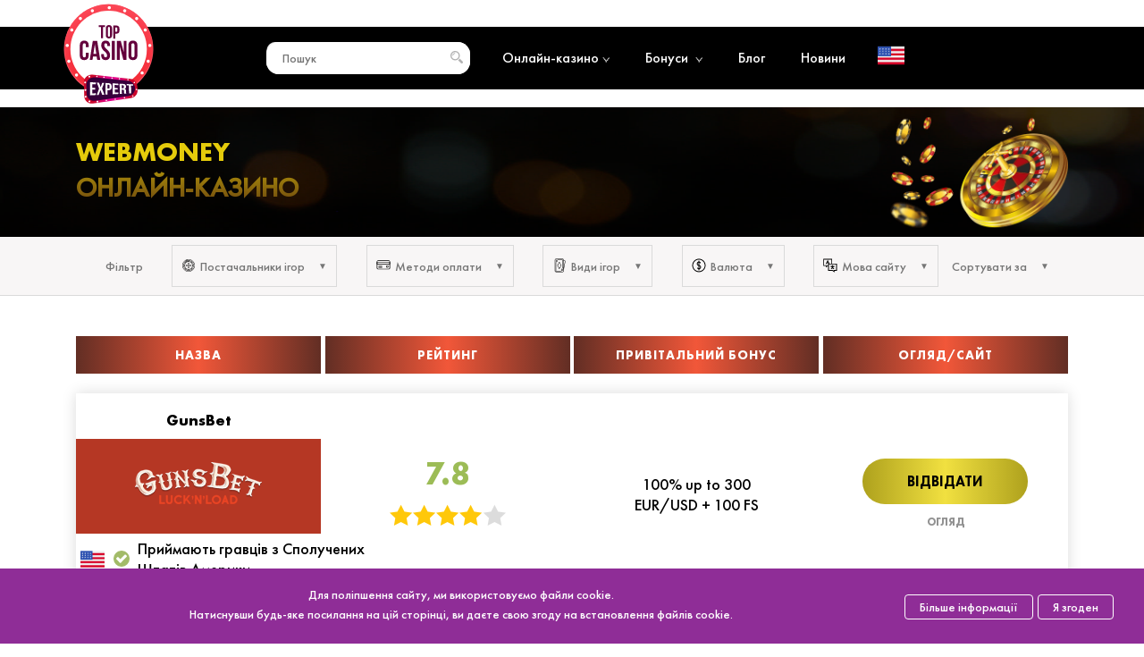

--- FILE ---
content_type: text/html; charset=UTF-8
request_url: https://topcasinoexpert.com/ua/paymentsystems/webmoney/
body_size: 16643
content:
<!DOCTYPE html>
<div style="display:none;"></div><html class=" no-js" lang="uk">
<head>
	<meta http-equiv="Content-type" content="text/html; charset=UTF-8">
	<meta http-equiv="X-UA-Compatible" content="IE=Edge">


	<link rel="pingback" href="https://topcasinoexpert.com/xmlrpc.php">
	<meta name="viewport" content="initial-scale = 1.0, maximum-scale = 1.0, user-scalable = no, width = device-width">
	<title>▷ Кращі онлайн-казино, що приймають WebMoney 2026 року</title>
	<meta name="robots" content="index, follow">		<meta name="robots" content="max-image-preview:large">

	<!-- This site is optimized with the Yoast SEO plugin v17.9 - https://yoast.com/wordpress/plugins/seo/ -->
	<meta name="description" content="✓ На сайті ви знайдете рейтинг онлайн-казино 2026 року, що приймають WebMoney . ✓ ТОП 10 WebMoney iнтернет-казино. ▷ Давайте пограємо прямо зараз!">
	<link rel="canonical" href="https://topcasinoexpert.com/ua/paymentsystems/webmoney/">
	<meta property="og:locale" content="uk_UA">
	<meta property="og:locale:alternate" content="en">
	<meta property="og:locale:alternate" content="de">
	<meta property="og:locale:alternate" content="pl">
	<meta property="og:locale:alternate" content="cs">
	<meta property="og:locale:alternate" content="hr">
	<meta property="og:type" content="article">
	<meta property="og:title" content="▷ Кращі онлайн-казино, що приймають WebMoney 2026 року">
	<meta property="og:description" content="✓ На сайті ви знайдете рейтинг онлайн-казино 2026 року, що приймають WebMoney . ✓ ТОП 10 WebMoney iнтернет-казино. ▷ Давайте пограємо прямо зараз!">
	<meta property="og:url" content="https://topcasinoexpert.com/ua/paymentsystems/webmoney/">
	<meta property="og:site_name" content="TopCasinoExpert">
	<meta property="article:modified_time" content="2024-02-01T14:36:06+00:00">
	<meta property="og:image" content="https://topcasinoexpert.com/wp-content/uploads/2019/02/WebMoney_new.png">
	<meta property="og:image:width" content="150">
	<meta property="og:image:height" content="150">
	<meta property="og:image:type" content="image/png">
	<meta name="twitter:card" content="summary_large_image">
	<meta name="twitter:image" content="https://topcasinoexpert.com/wp-content/uploads/2019/02/WebMoney_new.png">
	<script type="application/ld+json" class="yoast-schema-graph">{"@context":"https://schema.org","@graph":[{"@type":"WebSite","@id":"https://topcasinoexpert.com/#website","url":"https://topcasinoexpert.com/","name":"TopCasinoExpert","description":"","potentialAction":[{"@type":"SearchAction","target":{"@type":"EntryPoint","urlTemplate":"https://topcasinoexpert.com/?s={search_term_string}"},"query-input":"required name=search_term_string"}],"inLanguage":"uk"},{"@type":"ImageObject","@id":"https://topcasinoexpert.com/ua/paymentsystems/webmoney/#primaryimage","inLanguage":"uk","url":"https://topcasinoexpert.com/wp-content/uploads/2019/02/WebMoney_new.png","contentUrl":"https://topcasinoexpert.com/wp-content/uploads/2019/02/WebMoney_new.png","width":150,"height":150},{"@type":"WebPage","@id":"https://topcasinoexpert.com/ua/paymentsystems/webmoney/#webpage","url":"https://topcasinoexpert.com/ua/paymentsystems/webmoney/","name":"\u25b7 \u041a\u0440\u0430\u0449\u0456 \u043e\u043d\u043b\u0430\u0439\u043d-\u043a\u0430\u0437\u0438\u043d\u043e, \u0449\u043e \u043f\u0440\u0438\u0439\u043c\u0430\u044e\u0442\u044c WebMoney 2026 \u0440\u043e\u043a\u0443","isPartOf":{"@id":"https://topcasinoexpert.com/#website"},"primaryImageOfPage":{"@id":"https://topcasinoexpert.com/ua/paymentsystems/webmoney/#primaryimage"},"datePublished":"2019-02-18T14:44:11+00:00","dateModified":"2024-02-01T14:36:06+00:00","description":"\u2713 \u041d\u0430 \u0441\u0430\u0439\u0442\u0456 \u0432\u0438 \u0437\u043d\u0430\u0439\u0434\u0435\u0442\u0435 \u0440\u0435\u0439\u0442\u0438\u043d\u0433 \u043e\u043d\u043b\u0430\u0439\u043d-\u043a\u0430\u0437\u0438\u043d\u043e 2026 \u0440\u043e\u043a\u0443, \u0449\u043e \u043f\u0440\u0438\u0439\u043c\u0430\u044e\u0442\u044c WebMoney . \u2713 \u0422\u041e\u041f 10 WebMoney i\u043d\u0442\u0435\u0440\u043d\u0435\u0442-\u043a\u0430\u0437\u0438\u043d\u043e. \u25b7 \u0414\u0430\u0432\u0430\u0439\u0442\u0435 \u043f\u043e\u0433\u0440\u0430\u0454\u043c\u043e \u043f\u0440\u044f\u043c\u043e \u0437\u0430\u0440\u0430\u0437!","inLanguage":"uk","potentialAction":[{"@type":"ReadAction","target":["https://topcasinoexpert.com/ua/paymentsystems/webmoney/"]}]},[]]}</script>
	<!-- / Yoast SEO plugin. -->


<script type="text/javascript">
/* <![CDATA[ */
window._wpemojiSettings = {"baseUrl":"https:\/\/s.w.org\/images\/core\/emoji\/14.0.0\/72x72\/","ext":".png","svgUrl":"https:\/\/s.w.org\/images\/core\/emoji\/14.0.0\/svg\/","svgExt":".svg","source":{"concatemoji":"https:\/\/topcasinoexpert.com\/wp-includes\/js\/wp-emoji-release.min.js?ver=6.4.7"}};
/*! This file is auto-generated */
!function(i,n){var o,s,e;function c(e){try{var t={supportTests:e,timestamp:(new Date).valueOf()};sessionStorage.setItem(o,JSON.stringify(t))}catch(e){}}function p(e,t,n){e.clearRect(0,0,e.canvas.width,e.canvas.height),e.fillText(t,0,0);var t=new Uint32Array(e.getImageData(0,0,e.canvas.width,e.canvas.height).data),r=(e.clearRect(0,0,e.canvas.width,e.canvas.height),e.fillText(n,0,0),new Uint32Array(e.getImageData(0,0,e.canvas.width,e.canvas.height).data));return t.every(function(e,t){return e===r[t]})}function u(e,t,n){switch(t){case"flag":return n(e,"\ud83c\udff3\ufe0f\u200d\u26a7\ufe0f","\ud83c\udff3\ufe0f\u200b\u26a7\ufe0f")?!1:!n(e,"\ud83c\uddfa\ud83c\uddf3","\ud83c\uddfa\u200b\ud83c\uddf3")&&!n(e,"\ud83c\udff4\udb40\udc67\udb40\udc62\udb40\udc65\udb40\udc6e\udb40\udc67\udb40\udc7f","\ud83c\udff4\u200b\udb40\udc67\u200b\udb40\udc62\u200b\udb40\udc65\u200b\udb40\udc6e\u200b\udb40\udc67\u200b\udb40\udc7f");case"emoji":return!n(e,"\ud83e\udef1\ud83c\udffb\u200d\ud83e\udef2\ud83c\udfff","\ud83e\udef1\ud83c\udffb\u200b\ud83e\udef2\ud83c\udfff")}return!1}function f(e,t,n){var r="undefined"!=typeof WorkerGlobalScope&&self instanceof WorkerGlobalScope?new OffscreenCanvas(300,150):i.createElement("canvas"),a=r.getContext("2d",{willReadFrequently:!0}),o=(a.textBaseline="top",a.font="600 32px Arial",{});return e.forEach(function(e){o[e]=t(a,e,n)}),o}function t(e){var t=i.createElement("script");t.src=e,t.defer=!0,i.head.appendChild(t)}"undefined"!=typeof Promise&&(o="wpEmojiSettingsSupports",s=["flag","emoji"],n.supports={everything:!0,everythingExceptFlag:!0},e=new Promise(function(e){i.addEventListener("DOMContentLoaded",e,{once:!0})}),new Promise(function(t){var n=function(){try{var e=JSON.parse(sessionStorage.getItem(o));if("object"==typeof e&&"number"==typeof e.timestamp&&(new Date).valueOf()<e.timestamp+604800&&"object"==typeof e.supportTests)return e.supportTests}catch(e){}return null}();if(!n){if("undefined"!=typeof Worker&&"undefined"!=typeof OffscreenCanvas&&"undefined"!=typeof URL&&URL.createObjectURL&&"undefined"!=typeof Blob)try{var e="postMessage("+f.toString()+"("+[JSON.stringify(s),u.toString(),p.toString()].join(",")+"));",r=new Blob([e],{type:"text/javascript"}),a=new Worker(URL.createObjectURL(r),{name:"wpTestEmojiSupports"});return void(a.onmessage=function(e){c(n=e.data),a.terminate(),t(n)})}catch(e){}c(n=f(s,u,p))}t(n)}).then(function(e){for(var t in e)n.supports[t]=e[t],n.supports.everything=n.supports.everything&&n.supports[t],"flag"!==t&&(n.supports.everythingExceptFlag=n.supports.everythingExceptFlag&&n.supports[t]);n.supports.everythingExceptFlag=n.supports.everythingExceptFlag&&!n.supports.flag,n.DOMReady=!1,n.readyCallback=function(){n.DOMReady=!0}}).then(function(){return e}).then(function(){var e;n.supports.everything||(n.readyCallback(),(e=n.source||{}).concatemoji?t(e.concatemoji):e.wpemoji&&e.twemoji&&(t(e.twemoji),t(e.wpemoji)))}))}((window,document),window._wpemojiSettings);
/* ]]> */
</script>
<style id="wp-emoji-styles-inline-css" type="text/css">

	img.wp-smiley, img.emoji {
		display: inline !important;
		border: none !important;
		box-shadow: none !important;
		height: 1em !important;
		width: 1em !important;
		margin: 0 0.07em !important;
		vertical-align: -0.1em !important;
		background: none !important;
		padding: 0 !important;
	}
</style>
<link rel="stylesheet" id="wp-block-library-css" href="https://topcasinoexpert.com/wp-includes/css/dist/block-library/style.min.css?ver=6.4.7" type="text/css" media="all">
<style id="classic-theme-styles-inline-css" type="text/css">
/*! This file is auto-generated */
.wp-block-button__link{color:#fff;background-color:#32373c;border-radius:9999px;box-shadow:none;text-decoration:none;padding:calc(.667em + 2px) calc(1.333em + 2px);font-size:1.125em}.wp-block-file__button{background:#32373c;color:#fff;text-decoration:none}
</style>
<style id="global-styles-inline-css" type="text/css">
body{--wp--preset--color--black: #000000;--wp--preset--color--cyan-bluish-gray: #abb8c3;--wp--preset--color--white: #ffffff;--wp--preset--color--pale-pink: #f78da7;--wp--preset--color--vivid-red: #cf2e2e;--wp--preset--color--luminous-vivid-orange: #ff6900;--wp--preset--color--luminous-vivid-amber: #fcb900;--wp--preset--color--light-green-cyan: #7bdcb5;--wp--preset--color--vivid-green-cyan: #00d084;--wp--preset--color--pale-cyan-blue: #8ed1fc;--wp--preset--color--vivid-cyan-blue: #0693e3;--wp--preset--color--vivid-purple: #9b51e0;--wp--preset--gradient--vivid-cyan-blue-to-vivid-purple: linear-gradient(135deg,rgba(6,147,227,1) 0%,rgb(155,81,224) 100%);--wp--preset--gradient--light-green-cyan-to-vivid-green-cyan: linear-gradient(135deg,rgb(122,220,180) 0%,rgb(0,208,130) 100%);--wp--preset--gradient--luminous-vivid-amber-to-luminous-vivid-orange: linear-gradient(135deg,rgba(252,185,0,1) 0%,rgba(255,105,0,1) 100%);--wp--preset--gradient--luminous-vivid-orange-to-vivid-red: linear-gradient(135deg,rgba(255,105,0,1) 0%,rgb(207,46,46) 100%);--wp--preset--gradient--very-light-gray-to-cyan-bluish-gray: linear-gradient(135deg,rgb(238,238,238) 0%,rgb(169,184,195) 100%);--wp--preset--gradient--cool-to-warm-spectrum: linear-gradient(135deg,rgb(74,234,220) 0%,rgb(151,120,209) 20%,rgb(207,42,186) 40%,rgb(238,44,130) 60%,rgb(251,105,98) 80%,rgb(254,248,76) 100%);--wp--preset--gradient--blush-light-purple: linear-gradient(135deg,rgb(255,206,236) 0%,rgb(152,150,240) 100%);--wp--preset--gradient--blush-bordeaux: linear-gradient(135deg,rgb(254,205,165) 0%,rgb(254,45,45) 50%,rgb(107,0,62) 100%);--wp--preset--gradient--luminous-dusk: linear-gradient(135deg,rgb(255,203,112) 0%,rgb(199,81,192) 50%,rgb(65,88,208) 100%);--wp--preset--gradient--pale-ocean: linear-gradient(135deg,rgb(255,245,203) 0%,rgb(182,227,212) 50%,rgb(51,167,181) 100%);--wp--preset--gradient--electric-grass: linear-gradient(135deg,rgb(202,248,128) 0%,rgb(113,206,126) 100%);--wp--preset--gradient--midnight: linear-gradient(135deg,rgb(2,3,129) 0%,rgb(40,116,252) 100%);--wp--preset--font-size--small: 13px;--wp--preset--font-size--medium: 20px;--wp--preset--font-size--large: 36px;--wp--preset--font-size--x-large: 42px;--wp--preset--spacing--20: 0.44rem;--wp--preset--spacing--30: 0.67rem;--wp--preset--spacing--40: 1rem;--wp--preset--spacing--50: 1.5rem;--wp--preset--spacing--60: 2.25rem;--wp--preset--spacing--70: 3.38rem;--wp--preset--spacing--80: 5.06rem;--wp--preset--shadow--natural: 6px 6px 9px rgba(0, 0, 0, 0.2);--wp--preset--shadow--deep: 12px 12px 50px rgba(0, 0, 0, 0.4);--wp--preset--shadow--sharp: 6px 6px 0px rgba(0, 0, 0, 0.2);--wp--preset--shadow--outlined: 6px 6px 0px -3px rgba(255, 255, 255, 1), 6px 6px rgba(0, 0, 0, 1);--wp--preset--shadow--crisp: 6px 6px 0px rgba(0, 0, 0, 1);}:where(.is-layout-flex){gap: 0.5em;}:where(.is-layout-grid){gap: 0.5em;}body .is-layout-flow > .alignleft{float: left;margin-inline-start: 0;margin-inline-end: 2em;}body .is-layout-flow > .alignright{float: right;margin-inline-start: 2em;margin-inline-end: 0;}body .is-layout-flow > .aligncenter{margin-left: auto !important;margin-right: auto !important;}body .is-layout-constrained > .alignleft{float: left;margin-inline-start: 0;margin-inline-end: 2em;}body .is-layout-constrained > .alignright{float: right;margin-inline-start: 2em;margin-inline-end: 0;}body .is-layout-constrained > .aligncenter{margin-left: auto !important;margin-right: auto !important;}body .is-layout-constrained > :where(:not(.alignleft):not(.alignright):not(.alignfull)){max-width: var(--wp--style--global--content-size);margin-left: auto !important;margin-right: auto !important;}body .is-layout-constrained > .alignwide{max-width: var(--wp--style--global--wide-size);}body .is-layout-flex{display: flex;}body .is-layout-flex{flex-wrap: wrap;align-items: center;}body .is-layout-flex > *{margin: 0;}body .is-layout-grid{display: grid;}body .is-layout-grid > *{margin: 0;}:where(.wp-block-columns.is-layout-flex){gap: 2em;}:where(.wp-block-columns.is-layout-grid){gap: 2em;}:where(.wp-block-post-template.is-layout-flex){gap: 1.25em;}:where(.wp-block-post-template.is-layout-grid){gap: 1.25em;}.has-black-color{color: var(--wp--preset--color--black) !important;}.has-cyan-bluish-gray-color{color: var(--wp--preset--color--cyan-bluish-gray) !important;}.has-white-color{color: var(--wp--preset--color--white) !important;}.has-pale-pink-color{color: var(--wp--preset--color--pale-pink) !important;}.has-vivid-red-color{color: var(--wp--preset--color--vivid-red) !important;}.has-luminous-vivid-orange-color{color: var(--wp--preset--color--luminous-vivid-orange) !important;}.has-luminous-vivid-amber-color{color: var(--wp--preset--color--luminous-vivid-amber) !important;}.has-light-green-cyan-color{color: var(--wp--preset--color--light-green-cyan) !important;}.has-vivid-green-cyan-color{color: var(--wp--preset--color--vivid-green-cyan) !important;}.has-pale-cyan-blue-color{color: var(--wp--preset--color--pale-cyan-blue) !important;}.has-vivid-cyan-blue-color{color: var(--wp--preset--color--vivid-cyan-blue) !important;}.has-vivid-purple-color{color: var(--wp--preset--color--vivid-purple) !important;}.has-black-background-color{background-color: var(--wp--preset--color--black) !important;}.has-cyan-bluish-gray-background-color{background-color: var(--wp--preset--color--cyan-bluish-gray) !important;}.has-white-background-color{background-color: var(--wp--preset--color--white) !important;}.has-pale-pink-background-color{background-color: var(--wp--preset--color--pale-pink) !important;}.has-vivid-red-background-color{background-color: var(--wp--preset--color--vivid-red) !important;}.has-luminous-vivid-orange-background-color{background-color: var(--wp--preset--color--luminous-vivid-orange) !important;}.has-luminous-vivid-amber-background-color{background-color: var(--wp--preset--color--luminous-vivid-amber) !important;}.has-light-green-cyan-background-color{background-color: var(--wp--preset--color--light-green-cyan) !important;}.has-vivid-green-cyan-background-color{background-color: var(--wp--preset--color--vivid-green-cyan) !important;}.has-pale-cyan-blue-background-color{background-color: var(--wp--preset--color--pale-cyan-blue) !important;}.has-vivid-cyan-blue-background-color{background-color: var(--wp--preset--color--vivid-cyan-blue) !important;}.has-vivid-purple-background-color{background-color: var(--wp--preset--color--vivid-purple) !important;}.has-black-border-color{border-color: var(--wp--preset--color--black) !important;}.has-cyan-bluish-gray-border-color{border-color: var(--wp--preset--color--cyan-bluish-gray) !important;}.has-white-border-color{border-color: var(--wp--preset--color--white) !important;}.has-pale-pink-border-color{border-color: var(--wp--preset--color--pale-pink) !important;}.has-vivid-red-border-color{border-color: var(--wp--preset--color--vivid-red) !important;}.has-luminous-vivid-orange-border-color{border-color: var(--wp--preset--color--luminous-vivid-orange) !important;}.has-luminous-vivid-amber-border-color{border-color: var(--wp--preset--color--luminous-vivid-amber) !important;}.has-light-green-cyan-border-color{border-color: var(--wp--preset--color--light-green-cyan) !important;}.has-vivid-green-cyan-border-color{border-color: var(--wp--preset--color--vivid-green-cyan) !important;}.has-pale-cyan-blue-border-color{border-color: var(--wp--preset--color--pale-cyan-blue) !important;}.has-vivid-cyan-blue-border-color{border-color: var(--wp--preset--color--vivid-cyan-blue) !important;}.has-vivid-purple-border-color{border-color: var(--wp--preset--color--vivid-purple) !important;}.has-vivid-cyan-blue-to-vivid-purple-gradient-background{background: var(--wp--preset--gradient--vivid-cyan-blue-to-vivid-purple) !important;}.has-light-green-cyan-to-vivid-green-cyan-gradient-background{background: var(--wp--preset--gradient--light-green-cyan-to-vivid-green-cyan) !important;}.has-luminous-vivid-amber-to-luminous-vivid-orange-gradient-background{background: var(--wp--preset--gradient--luminous-vivid-amber-to-luminous-vivid-orange) !important;}.has-luminous-vivid-orange-to-vivid-red-gradient-background{background: var(--wp--preset--gradient--luminous-vivid-orange-to-vivid-red) !important;}.has-very-light-gray-to-cyan-bluish-gray-gradient-background{background: var(--wp--preset--gradient--very-light-gray-to-cyan-bluish-gray) !important;}.has-cool-to-warm-spectrum-gradient-background{background: var(--wp--preset--gradient--cool-to-warm-spectrum) !important;}.has-blush-light-purple-gradient-background{background: var(--wp--preset--gradient--blush-light-purple) !important;}.has-blush-bordeaux-gradient-background{background: var(--wp--preset--gradient--blush-bordeaux) !important;}.has-luminous-dusk-gradient-background{background: var(--wp--preset--gradient--luminous-dusk) !important;}.has-pale-ocean-gradient-background{background: var(--wp--preset--gradient--pale-ocean) !important;}.has-electric-grass-gradient-background{background: var(--wp--preset--gradient--electric-grass) !important;}.has-midnight-gradient-background{background: var(--wp--preset--gradient--midnight) !important;}.has-small-font-size{font-size: var(--wp--preset--font-size--small) !important;}.has-medium-font-size{font-size: var(--wp--preset--font-size--medium) !important;}.has-large-font-size{font-size: var(--wp--preset--font-size--large) !important;}.has-x-large-font-size{font-size: var(--wp--preset--font-size--x-large) !important;}
.wp-block-navigation a:where(:not(.wp-element-button)){color: inherit;}
:where(.wp-block-post-template.is-layout-flex){gap: 1.25em;}:where(.wp-block-post-template.is-layout-grid){gap: 1.25em;}
:where(.wp-block-columns.is-layout-flex){gap: 2em;}:where(.wp-block-columns.is-layout-grid){gap: 2em;}
.wp-block-pullquote{font-size: 1.5em;line-height: 1.6;}
</style>
<link rel="stylesheet" id="vortex_like_or_dislike_comment-css" href="https://topcasinoexpert.com/wp-content/plugins/rating-system/assets/css/style.css?ver=6.4.7" type="text/css" media="all">
<link rel="stylesheet" id="whitesquare-style-css" href="https://topcasinoexpert.com/wp-content/themes/topcasinoexpert/style.css?1767300987&amp;ver=6.4.7" type="text/css" media="all">
<link rel="stylesheet" id="mCustomScrollbar-css" href="https://topcasinoexpert.com/wp-content/themes/topcasinoexpert/css/jquery.mCustomScrollbar.min.css?ver=6.4.7" type="text/css" media="all">
<link rel="https://api.w.org/" href="https://topcasinoexpert.com/ua/wp-json/"><link rel="alternate" type="application/json" href="https://topcasinoexpert.com/ua/wp-json/wp/v2/paymentsystems/434"><meta name="generator" content="WordPress 6.4.7">
<link rel="shortlink" href="https://topcasinoexpert.com/ua/?p=434">
<link rel="alternate" type="application/json+oembed" href="https://topcasinoexpert.com/ua/wp-json/oembed/1.0/embed?url=https%3A%2F%2Ftopcasinoexpert.com%2Fua%2Fpaymentsystems%2Fwebmoney%2F">
<link rel="alternate" type="text/xml+oembed" href="https://topcasinoexpert.com/ua/wp-json/oembed/1.0/embed?url=https%3A%2F%2Ftopcasinoexpert.com%2Fua%2Fpaymentsystems%2Fwebmoney%2F&amp;format=xml">
<link rel="alternate" hreflang="x-default" href="https://topcasinoexpert.com/paymentsystems/webmoney/">
<link rel="alternate" hreflang="en" href="https://topcasinoexpert.com/paymentsystems/webmoney/">
<link rel="alternate" hreflang="uk" href="https://topcasinoexpert.com/ua/paymentsystems/webmoney/">
<link rel="alternate" hreflang="de" href="https://topcasinoexpert.com/de/paymentsystems/webmoney/">
<link rel="alternate" hreflang="pl" href="https://topcasinoexpert-pl.com/paymentsystems/webmoney/">
<link rel="alternate" hreflang="cs" href="https://topcasinoexpert.com/cz/paymentsystems/webmoney/">
<link rel="alternate" hreflang="hr" href="https://topcasinoexpert.com/hr/paymentsystems/webmoney/">
 
		<style type="text/css">
		.vortex-container-like-comment,
		.vortex-container-dislike-comment{font-size:16px;}
		.vortex-p-like-comment, 
		.vortex-p-dislike-comment{color:#828384;}
		.vortex-p-like-comment:hover{color:#4898d6;}
		.vortex-p-like-active-comment{color:#1b7fcc;}
		.vortex-p-dislike-comment:hover{color:#0a0101;}
		.vortex-p-dislike-active-comment{color:#0a0101;}
		</style>
		
	<link rel="shortcut icon" href="https://topcasinoexpert.com/favicon.ico" type="image/x-icon">
	<link rel="icon" href="https://topcasinoexpert.com/favicon.ico" type="image/x-icon">

<link rel="icon" href="https://topcasinoexpert.com/wp-content/uploads/2019/07/cropped-favicon-32x32.png" sizes="32x32" type="image/png">
<link rel="icon" href="https://topcasinoexpert.com/wp-content/uploads/2019/07/cropped-favicon-192x192.png" sizes="192x192" type="image/png">
<link rel="apple-touch-icon-precomposed" href="https://topcasinoexpert.com/wp-content/uploads/2019/07/cropped-favicon-180x180.png">
<meta name="msapplication-TileImage" content="https://topcasinoexpert.com/wp-content/uploads/2019/07/cropped-favicon-270x270.png">

<!-- Global site tag (gtag.js) - Google Analytics -->
<!--<script async src="https://www.googletagmanager.com/gtag/js?id=UA-150363282-1"></script>
<script>
  window.dataLayer = window.dataLayer || [];
  function gtag(){dataLayer.push(arguments);}
  gtag('js', new Date());

  gtag('config', 'UA-150363282-1');
</script> -->

</head>
<body class="paymentsystems-template-default single single-paymentsystems postid-434 language-ua">
<input type="hidden" name=" us ">
	<div class="header-line  inner-page">
		<div id="header-new" class="wrapper-new">
			<div class="logo-new" itemscope itemtype="http://schema.org/Organization">
				<a href="https://topcasinoexpert.com/ua/" itemprop="url">
					<img src="https://topcasinoexpert.com/wp-content/themes/topcasinoexpert/images/logo_new.svg" alt="TopCasinoExpert" title="" itemprop="logo" decoding="async">
				</a>
			</div>
			<div class="header-list-search">
				<div class="search-block">
					<input type="text" name="search" placeholder="Пошук">
					<div class="searches"></div>
				</div>
				<img src="https://topcasinoexpert.com/wp-content/themes/topcasinoexpert/images/search.svg" alt="search" decoding="async">
			</div>
			<button class="cmn-toggle-switch cmn-toggle-switch__htx">
        <span>toggle menu</span>
      </button>
			<div class="header-menu">
				<div class="header-list-menu">
					<a href="https://topcasinoexpert.com/ua/online-casinos/">Онлайн-казино<span><img src="https://topcasinoexpert.com/wp-content/themes/topcasinoexpert/images/icons/menu-arrow.png" alt="bonuses" decoding="async"></span></a>
					<ul class="submenu">
						<li><a href="https://topcasinoexpert.com/ua/casinos/mobile-casinos/">Мобільні казино</a></li>
						<li><a href="https://topcasinoexpert.com/ua/casinos/live-casinos/">Live казино</a></li>
						<li><a href="https://topcasinoexpert.com/ua/paymentsystems/bitcoin/">Біткоін казино</a></li>
					</ul>
				</div>
								<div class="header-list-menu">
					<a href="https://topcasinoexpert.com/ua/allbonuses/">Бонуси <span><img src="https://topcasinoexpert.com/wp-content/themes/topcasinoexpert/images/icons/menu-arrow.png" alt="bonuses" decoding="async"></span></a>
					<ul class="submenu">
						<li><a href="https://topcasinoexpert.com/ua/allbonuses/no-deposit-bonuses/">Бездепозитні бонуси</a></li>
						<li><a href="https://topcasinoexpert.com/ua/allbonuses/deposit-bonuses/">Депозитні бонуси</a></li>
						<li><a href="https://topcasinoexpert.com/ua/allbonuses/other/">Інші бонуси</a></li>
						<li><a href="https://topcasinoexpert.com/ua/allbonuses/freespins/">Фріспіни</a></li>
					</ul>
				</div>
				<div class="header-list-menu">
					<a href="https://topcasinoexpert.com/ua/articles/">Блог</a>
				</div>

						
					<div class="header-list-menu">
						<a href="https://topcasinoexpert.com/ua/news/">Новини</a>
					</div>
					
				
							</div>
			<div class="select_lang">
								<img src="https://topcasinoexpert.com/wp-content/uploads/2019/02/us.png" alt="flag" decoding="async">	
			</div>
		</div>
	</div>
	<div class="select-lang-list-block" style="display:none;">
		<div class="select-lang-list">
			<div class="close_select">×</div>
			<div class="select-lang-lieft">
				<img src="https://topcasinoexpert.com/wp-content/themes/topcasinoexpert/images/world.png" alt="worldw" title="" decoding="async">
			</div>
			<div class="select-lang-right"></div>

		</div>
<ul class="wpm-language-switcher switcher-list">
			<li class="item-language-en">
							<a href="https://topcasinoexpert.com/paymentsystems/webmoney/" data-lang="en">
												<img src="https://topcasinoexpert.com/wp-content/plugins/wp-multilang/flags/us.png" alt="English">
													<span>English</span>
											</a>
					</li>
			<li class="item-language-ua active">
							<span data-lang="ua">
												<img src="https://topcasinoexpert.com/wp-content/plugins/wp-multilang/flags/ua.png" alt="Українська">
													<span>Українська</span>
											</span>
					</li>
			<li class="item-language-de">
							<a href="https://topcasinoexpert.com/de/paymentsystems/webmoney/" data-lang="de">
												<img src="https://topcasinoexpert.com/wp-content/plugins/wp-multilang/flags/de.png" alt="Deutsche">
													<span>Deutsche</span>
											</a>
					</li>
			<li class="item-language-pl">
							<a href="https://topcasinoexpert-pl.com/" data-lang="pl">
												<img src="https://topcasinoexpert.com/wp-content/plugins/wp-multilang/flags/pl.png" alt="Polski">
													<span>Polski</span>
											</a>
					</li>
			<li class="item-language-cz">
							<a href="https://topcasinoexpert.com/cz/paymentsystems/webmoney/" data-lang="cz">
												<img src="https://topcasinoexpert.com/wp-content/plugins/wp-multilang/flags/cz.png" alt="Čeština">
													<span>Čeština</span>
											</a>
					</li>
			<li class="item-language-hr">
							<a href="https://topcasinoexpert.com/hr/paymentsystems/webmoney/" data-lang="hr">
												<img src="https://topcasinoexpert.com/wp-content/plugins/wp-multilang/flags/hr.png" alt="Hrvatski">
													<span>Hrvatski</span>
											</a>
					</li>
	</ul>

	</div>




<input type="hidden" name="selected" value="Вибрано"><input type="hidden" name="all" value="Усі"><input type="hidden" name="clear" value="Очистити"><input type="hidden" name="show" value="Показати більше"><input type="hidden" name="contryID" value="846"><input type="hidden" name="slug_contry" value="us">
<div id="close_select">

    <img src="https://topcasinoexpert.com/wp-content/themes/topcasinoexpert/images/preloader.svg" decoding="async">

</div>

<section id="poster">

    <div class="poster wrapper">

        <div class="poster-info">

            <div class="poster-info-text">

                <div class="poster-info-text-title">

                    <h1>

                        WebMoney <span>онлайн-казино </span>


                    </h1>

                </div>

                


                <div class="rating-block

    update
    " data-id="434">

                </div>

                
                <script type="application/ld+json">

                    {

                        "@context": "https://schema.org/",

                        "@type": "Game",

                        "name": "&#1054;&#1085;&#1083;&#1072;&#1081;&#1085; &#1050;&#1072;&#1079;&#1080;&#1085;&#1086;",

                        "aggregateRating": {

                            "@type": "AggregateRating",

                            "ratingValue": "5",

                            "ratingCount": "143",

                            "bestRating": "5",

                            "worstRating": "1"

                        }

                    }

                </script>





            </div>

            <div class="poster-info-img">



            </div>

        </div>

    </div>

</section>

<div id="filter-bg" class="pay">

    <input type="hidden" class="pay-id" value="434">

    <div id="filter" class="wrapper">

        <div class="filter-title-mobile"><span>Фільтр</span></div>

        <div id="filter-mobile">

            <div class="close"></div>

            <div class="filter-title">Фільтр</div>

            <div class="filter-item">

                <div class="filter-name ">

                    <div class="flex-name"><img src="https://topcasinoexpert.com/wp-content/themes/topcasinoexpert/images/icons/provider.svg" alt="" decoding="async"><span>Постачальники ігор</span></div>

                    <div class="chosen-items"></div>

                </div>

                <div class="dropdown software_provider">

                    <div class="filter-info">

                        <div class="filter-info-list">



                        </div>

                        <div class="filter-info-button">

                            <button>Усі</button>

                        </div>

                    </div>

                    <div class="dropdown-list">

                        <div class="filter-name-mobile">

                            <span>Постачальники ігор</span>

                        </div>

                        <ul>



                        </ul>

                    </div>

                </div>

            </div>

            <div class="filter-item">

                <div class="filter-name">

                    <div class="flex-name">

                        <img src="https://topcasinoexpert.com/wp-content/themes/topcasinoexpert/images/icons/pay-sys.svg" alt="" decoding="async">

                        <span>Методи оплати</span>

                    </div>

                    <div class="chosen-items"></div>

                </div>

                <div class="dropdown PaymentSystems">

                    <div class="filter-info">

                        <div class="filter-info-list">



                        </div>

                        <div class="filter-info-button">

                            <button>Усі</button>

                        </div>

                    </div>

                    <div class="dropdown-list">

                        <div class="filter-name-mobile">

                            <span>Методи оплати</span>

                        </div>

                        <ul>



                        </ul>

                    </div>

                </div>

            </div>

            <div class="filter-item">

                <div class="filter-name">

                    <div class="flex-name">

                        <img src="https://topcasinoexpert.com/wp-content/themes/topcasinoexpert/images/icons/game.svg" alt="" decoding="async">

                        <span>Види ігор</span>

                    </div>

                    <div class="chosen-items"></div>

                </div>

                <div class="dropdown types_bets">

                    <div class="filter-info">

                        <div class="filter-info-list">



                        </div>

                        <div class="filter-info-button">

                            <button>Усі</button>

                        </div>

                    </div>

                    <div class="dropdown-list">

                        <div class="filter-name-mobile">

                            <span>Види ігор</span>

                        </div>

                        <ul>



                        </ul>

                    </div>

                </div>

            </div>

            <div class="filter-item">

                <div class="filter-name">

                    <div class="flex-name">

                        <img src="https://topcasinoexpert.com/wp-content/themes/topcasinoexpert/images/icons/money.svg" alt="" decoding="async">

                        <span>Валюта</span>

                    </div>

                    <div class="chosen-items"></div>

                </div>

                <div class="dropdown currency">

                    <div class="filter-info">

                        <div class="filter-info-list">



                        </div>

                        <div class="filter-info-button">

                            <button>Усі</button>

                        </div>

                    </div>

                    <div class="dropdown-list">

                        <div class="filter-name-mobile">

                            <span>Валюта</span>

                        </div>

                        <ul>



                        </ul>

                    </div>

                </div>

            </div>

            <div class="filter-item">

                <div class="filter-name">

                    <div class="flex-name">

                        <img src="https://topcasinoexpert.com/wp-content/themes/topcasinoexpert/images/icons/lang.svg" alt="" decoding="async">

                        <span>Мова сайту</span>

                    </div>

                    <div class="chosen-items"></div>

                </div>

                <div class="dropdown language">

                    <div class="filter-info">

                        <div class="filter-info-list">



                        </div>

                        <div class="filter-info-button">

                            <button>Усі</button>

                        </div>

                    </div>

                    <div class="dropdown-list">

                        <div class="filter-name-mobile">

                            <span>Мова сайту</span>

                        </div>

                        <ul>



                        </ul>

                    </div>

                </div>

            </div>

            <div class="see-all filter-info-button">

                <button>Показати Казино</button>

            </div>

        </div>

        <div class="filter-sort">

            <div class="filter-sort-name">

                <span>Сортувати за</span>

            </div>

            <div class="dropdown-sort">

                <div class="filter-name-mobile close-sort">

                    <span>Сортувати за</span>

                </div>

                <ul>

                    <li data-id="rat"><span>За рейтингом</span></li><li class="active" data-id="rec"><span>За рекомендованими</span></li>
                </ul>

            </div>

            <div class="see-all filter-info-button">

                <button>Показати Казино</button>

            </div>

        </div>

    </div>

</div>

<section id="main">

    <div class="main wrapper">

        <div class="casino-list">

            <div class="casino-header">

                <div class="casino-header-item">

                    <p>Назва</p>

                </div>

                <div class="casino-header-item">

                    <p>Рейтинг</p>

                </div>

                <div class="casino-header-item">

                    <p>Привітальний Бонус</p>

                </div>

                <div class="casino-header-item">

                    <p>Огляд/Сайт</p>

                </div>

            </div>

            <div class="casino-list-item-block">

                <div class="casino-list-item">

                    <div class="casino-list-item-name casino-item">

                        <a target="_blank" href="https://topcasinoexpert.com/ua/casino/gunsbet/">

                            <p class="casino-list-item-name-title">GunsBet</p>

                        </a>

                        <div class="casino-list-item-name-img" style="background-color:#b53724;background-image:none;">

                            <a target="_blank" href="https://topcasinoexpert.com/ua/casino/gunsbet/"><img src="https://topcasinoexpert.com/wp-content/uploads/2019/02/gunsbet_casino-150x100.png" alt="GunsBet" title="" decoding="async"></a>

                        </div><div class="contry_out main"><img src="https://topcasinoexpert.com/wp-content/uploads/2019/02/us.png" decoding="async"><img class="checked-img" src="https://topcasinoexpert.com/wp-content/themes/topcasinoexpert/images/checked.svg" decoding="async"><span>Приймають гравців з Сполучених Штатів Америки</span></div></div>

        <div class="casino-list-item-rating casino-item"><div class="casino-list-item-rating-grade  ">

                <p>

                    7.8

                </p>

            </div>

            <div class="casino-list-item-rating-img"><img src="https://topcasinoexpert.com/wp-content/themes/topcasinoexpert/images/review/star.png" alt="Rating" title="" decoding="async"><img src="https://topcasinoexpert.com/wp-content/themes/topcasinoexpert/images/review/star.png" alt="Rating" title="" decoding="async"><img src="https://topcasinoexpert.com/wp-content/themes/topcasinoexpert/images/review/star.png" alt="Rating" title="" decoding="async"><img src="https://topcasinoexpert.com/wp-content/themes/topcasinoexpert/images/review/star.png" alt="Rating" title="" decoding="async"><img src="https://topcasinoexpert.com/wp-content/themes/topcasinoexpert/images/review/star_grey.png" alt="Rating" title="" decoding="async"></div>

                </div>

                <div class="casino-list-item-bonus casino-item">

                    <p><a target="_blank" href="https://topcasinoexpert.com/visit/guns_bet" rel="sponsored, nofollow">100% up to 300 EUR/USD + 100 FS</a></p>



                </div>

                <div class="casino-list-item-link casino-item">

                    <div class="casino-list-item-link-gosite">

                        <a target="_blank" href="https://topcasinoexpert.com/visit/guns_bet" rel="sponsored, nofollow">Відвідати</a>

                    </div>

                    <div class="casino-list-item-link-readmore">

                        <a target="_blank" href="https://topcasinoexpert.com/ua/casino/gunsbet/">Огляд</a>

                    </div>

                </div>

                </div>

                <div class="mobile casino-list-item">

                <div class="casino-list-item-name casino-item">

                    <p class="mobile casino-list-item-name-title">GunsBet</p>

                    <div class="casino-list-item-name-img" style="background-color:#b53724;background-image:none;">

                        <a href="https://topcasinoexpert.com/ua/casino/gunsbet/"><img src="https://topcasinoexpert.com/wp-content/uploads/2019/02/gunsbet_casino-150x100.png" alt="GunsBet" title="" decoding="async"></a>

                    </div>



                </div>

                <div class="mobile-casino-item-rating">

                    <div class="mobile casino-list-item-rating"><div class="review-poster-grade-circle ">

                        <p>	7.8</p>

                    </div>

                <div class="casino-list-item-rating-img"><img src="https://topcasinoexpert.com/wp-content/themes/topcasinoexpert/images/review/star.png" alt="Rating" title="" decoding="async"><img src="https://topcasinoexpert.com/wp-content/themes/topcasinoexpert/images/review/star.png" alt="Rating" title="" decoding="async"><img src="https://topcasinoexpert.com/wp-content/themes/topcasinoexpert/images/review/star.png" alt="Rating" title="" decoding="async"><img src="https://topcasinoexpert.com/wp-content/themes/topcasinoexpert/images/review/star.png" alt="Rating" title="" decoding="async"><img src="https://topcasinoexpert.com/wp-content/themes/topcasinoexpert/images/review/star_grey.png" alt="Rating" title="" decoding="async"></div>

                    </div>

                </div><div class="contry_out main"><img src="https://topcasinoexpert.com/wp-content/uploads/2019/02/us.png" decoding="async"><img class="checked-img" src="https://topcasinoexpert.com/wp-content/themes/topcasinoexpert/images/checked.svg" decoding="async"><span>Приймають гравців з Сполучених Штатів Америки</span></div><div class="mobile casino-list-item-bonus casino-item">

            <p><a href="https://topcasinoexpert.com/visit/guns_bet" rel="sponsored, nofollow">100% up to 300 EUR/USD + 100 FS</a></p>

        </div>

        <div class="mobile casino-list-item-link casino-item">

            <div class="mobile casino-list-item-link-gosite">

                <a href="https://topcasinoexpert.com/visit/guns_bet" rel="sponsored, nofollow" target="_blank">Відвідати</a>

            </div>

            <div class="mobile casino-list-item-link-readmore">

                <a href="https://topcasinoexpert.com/ua/casino/gunsbet/">Огляд</a>

            </div>

        </div>

        </div>	<div class="casino-list-item">

                    <div class="casino-list-item-name casino-item">

                        <a target="_blank" href="https://topcasinoexpert.com/ua/casino/riobet/">

                            <p class="casino-list-item-name-title">Riobet</p>

                        </a>

                        <div class="casino-list-item-name-img" style="background-color:#20b2bc;background-image:none;">

                            <a target="_blank" href="https://topcasinoexpert.com/ua/casino/riobet/"><img src="https://topcasinoexpert.com/wp-content/uploads/2019/02/riobet_logo_150-100-150x100.png" alt="Riobet" title="" decoding="async"></a>

                        </div><div class="contry_out main"><img src="https://topcasinoexpert.com/wp-content/uploads/2019/02/us.png" decoding="async"><img class="checked-img" src="https://topcasinoexpert.com/wp-content/themes/topcasinoexpert/images/cross.svg" decoding="async"><span>Не приймають гравців з Сполучених Штатів Америки</span></div></div>

        <div class="casino-list-item-rating casino-item"><div class="casino-list-item-rating-grade  ">

                <p>

                    9.5

                </p>

            </div>

            <div class="casino-list-item-rating-img"><img src="https://topcasinoexpert.com/wp-content/themes/topcasinoexpert/images/review/star.png" alt="Rating" title="" decoding="async"><img src="https://topcasinoexpert.com/wp-content/themes/topcasinoexpert/images/review/star.png" alt="Rating" title="" decoding="async"><img src="https://topcasinoexpert.com/wp-content/themes/topcasinoexpert/images/review/star.png" alt="Rating" title="" decoding="async"><img src="https://topcasinoexpert.com/wp-content/themes/topcasinoexpert/images/review/star.png" alt="Rating" title="" decoding="async"><img src="https://topcasinoexpert.com/wp-content/themes/topcasinoexpert/images/review/star.png" alt="Rating" title="" decoding="async"></div>

                </div>

                <div class="casino-list-item-bonus casino-item">

                    <p><a target="_blank" href="https://topcasinoexpert.com/visit/riobet_ua" rel="sponsored, nofollow">Бездепозитний бонус за реєстрацію 70 FS</a></p>



                </div>

                <div class="casino-list-item-link casino-item">

                    <div class="casino-list-item-link-gosite">

                        <a target="_blank" href="https://topcasinoexpert.com/visit/riobet_ua" rel="sponsored, nofollow">Відвідати</a>

                    </div>

                    <div class="casino-list-item-link-readmore">

                        <a target="_blank" href="https://topcasinoexpert.com/ua/casino/riobet/">Огляд</a>

                    </div>

                </div>

                </div>

                <div class="mobile casino-list-item">

                <div class="casino-list-item-name casino-item">

                    <p class="mobile casino-list-item-name-title">Riobet</p>

                    <div class="casino-list-item-name-img" style="background-color:#20b2bc;background-image:none;">

                        <a href="https://topcasinoexpert.com/ua/casino/riobet/"><img src="https://topcasinoexpert.com/wp-content/uploads/2019/02/riobet_logo_150-100-150x100.png" alt="Riobet" title="" decoding="async"></a>

                    </div>



                </div>

                <div class="mobile-casino-item-rating">

                    <div class="mobile casino-list-item-rating"><div class="review-poster-grade-circle ">

                        <p>	9.5</p>

                    </div>

                <div class="casino-list-item-rating-img"><img src="https://topcasinoexpert.com/wp-content/themes/topcasinoexpert/images/review/star.png" alt="Rating" title="" decoding="async"><img src="https://topcasinoexpert.com/wp-content/themes/topcasinoexpert/images/review/star.png" alt="Rating" title="" decoding="async"><img src="https://topcasinoexpert.com/wp-content/themes/topcasinoexpert/images/review/star.png" alt="Rating" title="" decoding="async"><img src="https://topcasinoexpert.com/wp-content/themes/topcasinoexpert/images/review/star.png" alt="Rating" title="" decoding="async"><img src="https://topcasinoexpert.com/wp-content/themes/topcasinoexpert/images/review/star.png" alt="Rating" title="" decoding="async"></div>

                    </div>

                </div><div class="contry_out main"><img src="https://topcasinoexpert.com/wp-content/uploads/2019/02/us.png" decoding="async"><img class="checked-img" src="https://topcasinoexpert.com/wp-content/themes/topcasinoexpert/images/cross.svg" decoding="async"><span>Не приймають гравців з Сполучених Штатів Америки</span></div><div class="mobile casino-list-item-bonus casino-item">

            <p><a href="https://topcasinoexpert.com/visit/riobet_ua" rel="sponsored, nofollow">Бездепозитний бонус за реєстрацію 70 FS</a></p>

        </div>

        <div class="mobile casino-list-item-link casino-item">

            <div class="mobile casino-list-item-link-gosite">

                <a href="https://topcasinoexpert.com/visit/riobet_ua" rel="sponsored, nofollow" target="_blank">Відвідати</a>

            </div>

            <div class="mobile casino-list-item-link-readmore">

                <a href="https://topcasinoexpert.com/ua/casino/riobet/">Огляд</a>

            </div>

        </div>

        </div>	<div class="casino-list-item">

                    <div class="casino-list-item-name casino-item">

                        <a target="_blank" href="https://topcasinoexpert.com/ua/casino/joycasino/">

                            <p class="casino-list-item-name-title">JoyCasino</p>

                        </a>

                        <div class="casino-list-item-name-img" style="background-color:#746252;background-image:none;">

                            <a target="_blank" href="https://topcasinoexpert.com/ua/casino/joycasino/"><img src="https://topcasinoexpert.com/wp-content/uploads/2019/02/joycasino_150_100-150x100.png" alt="JoyCasino" title="" decoding="async"></a>

                        </div><div class="contry_out main"><img src="https://topcasinoexpert.com/wp-content/uploads/2019/02/us.png" decoding="async"><img class="checked-img" src="https://topcasinoexpert.com/wp-content/themes/topcasinoexpert/images/cross.svg" decoding="async"><span>Не приймають гравців з Сполучених Штатів Америки</span></div></div>

        <div class="casino-list-item-rating casino-item"><div class="casino-list-item-rating-grade  ">

                <p>

                    9.1

                </p>

            </div>

            <div class="casino-list-item-rating-img"><img src="https://topcasinoexpert.com/wp-content/themes/topcasinoexpert/images/review/star.png" alt="Rating" title="" decoding="async"><img src="https://topcasinoexpert.com/wp-content/themes/topcasinoexpert/images/review/star.png" alt="Rating" title="" decoding="async"><img src="https://topcasinoexpert.com/wp-content/themes/topcasinoexpert/images/review/star.png" alt="Rating" title="" decoding="async"><img src="https://topcasinoexpert.com/wp-content/themes/topcasinoexpert/images/review/star.png" alt="Rating" title="" decoding="async"><img src="https://topcasinoexpert.com/wp-content/themes/topcasinoexpert/images/review/star.png" alt="Rating" title="" decoding="async"></div>

                </div>

                <div class="casino-list-item-bonus casino-item">

                    <p><a target="_blank" href="https://topcasinoexpert.com/visit/joycasino_ua" rel="sponsored, nofollow">50-200% до 2 000 EUR + 200 FS</a></p>



                </div>

                <div class="casino-list-item-link casino-item">

                    <div class="casino-list-item-link-gosite">

                        <a target="_blank" href="https://topcasinoexpert.com/visit/joycasino_ua" rel="sponsored, nofollow">Відвідати</a>

                    </div>

                    <div class="casino-list-item-link-readmore">

                        <a target="_blank" href="https://topcasinoexpert.com/ua/casino/joycasino/">Огляд</a>

                    </div>

                </div>

                </div>

                <div class="mobile casino-list-item">

                <div class="casino-list-item-name casino-item">

                    <p class="mobile casino-list-item-name-title">JoyCasino</p>

                    <div class="casino-list-item-name-img" style="background-color:#746252;background-image:none;">

                        <a href="https://topcasinoexpert.com/ua/casino/joycasino/"><img src="https://topcasinoexpert.com/wp-content/uploads/2019/02/joycasino_150_100-150x100.png" alt="JoyCasino" title="" decoding="async"></a>

                    </div>



                </div>

                <div class="mobile-casino-item-rating">

                    <div class="mobile casino-list-item-rating"><div class="review-poster-grade-circle ">

                        <p>	9.1</p>

                    </div>

                <div class="casino-list-item-rating-img"><img src="https://topcasinoexpert.com/wp-content/themes/topcasinoexpert/images/review/star.png" alt="Rating" title="" decoding="async"><img src="https://topcasinoexpert.com/wp-content/themes/topcasinoexpert/images/review/star.png" alt="Rating" title="" decoding="async"><img src="https://topcasinoexpert.com/wp-content/themes/topcasinoexpert/images/review/star.png" alt="Rating" title="" decoding="async"><img src="https://topcasinoexpert.com/wp-content/themes/topcasinoexpert/images/review/star.png" alt="Rating" title="" decoding="async"><img src="https://topcasinoexpert.com/wp-content/themes/topcasinoexpert/images/review/star.png" alt="Rating" title="" decoding="async"></div>

                    </div>

                </div><div class="contry_out main"><img src="https://topcasinoexpert.com/wp-content/uploads/2019/02/us.png" decoding="async"><img class="checked-img" src="https://topcasinoexpert.com/wp-content/themes/topcasinoexpert/images/cross.svg" decoding="async"><span>Не приймають гравців з Сполучених Штатів Америки</span></div><div class="mobile casino-list-item-bonus casino-item">

            <p><a href="https://topcasinoexpert.com/visit/joycasino_ua" rel="sponsored, nofollow">50-200% до 2 000 EUR + 200 FS</a></p>

        </div>

        <div class="mobile casino-list-item-link casino-item">

            <div class="mobile casino-list-item-link-gosite">

                <a href="https://topcasinoexpert.com/visit/joycasino_ua" rel="sponsored, nofollow" target="_blank">Відвідати</a>

            </div>

            <div class="mobile casino-list-item-link-readmore">

                <a href="https://topcasinoexpert.com/ua/casino/joycasino/">Огляд</a>

            </div>

        </div>

        </div>	<div class="casino-list-item">
                    <div class="casino-list-item-name casino-item">
                        <a target="_blank" href="https://topcasinoexpert.com/ua/casino/vulkan-vegas/">
                            <p class="casino-list-item-name-title">Vulkan Vegas</p>
                        </a>
                        <div class="casino-list-item-name-img" style="background-color:#0049a3;background-image:none;">
                            <a target="_blank" href="https://topcasinoexpert.com/ua/casino/vulkan-vegas/"><img src="https://topcasinoexpert.com/wp-content/uploads/2019/04/vulkan_vegas-150x100.png" alt="Vulkan Vegas" title="" decoding="async"></a>
                        </div><div class="contry_out main"><img src="https://topcasinoexpert.com/wp-content/uploads/2019/02/us.png" decoding="async"><img class="checked-img" src="https://topcasinoexpert.com/wp-content/themes/topcasinoexpert/images/cross.svg" decoding="async"><span>Не приймають гравців з Сполучених Штатів Америки</span></div></div>
        <div class="casino-list-item-rating casino-item"><div class="casino-list-item-rating-grade  ">
                <p>
                    8.5
                </p>
            </div>
            <div class="casino-list-item-rating-img"><img src="https://topcasinoexpert.com/wp-content/themes/topcasinoexpert/images/review/star.png" alt="Rating" title="" decoding="async"><img src="https://topcasinoexpert.com/wp-content/themes/topcasinoexpert/images/review/star.png" alt="Rating" title="" decoding="async"><img src="https://topcasinoexpert.com/wp-content/themes/topcasinoexpert/images/review/star.png" alt="Rating" title="" decoding="async"><img src="https://topcasinoexpert.com/wp-content/themes/topcasinoexpert/images/review/star.png" alt="Rating" title="" decoding="async"><img src="https://topcasinoexpert.com/wp-content/themes/topcasinoexpert/images/review/star_out.png" alt="Rating" title="" decoding="async"></div>
                </div>
                <div class="casino-list-item-bonus casino-item">
                    <p><a target="_blank" href="https://topcasinoexpert.com/visit/vulkan-vegas" rel="sponsored, nofollow">Бездепозитний бонус 30 FS за реєстрацію</a></p>

                </div>
                <div class="casino-list-item-link casino-item">
                    <div class="casino-list-item-link-gosite">
                        <a target="_blank" href="https://topcasinoexpert.com/visit/vulkan-vegas" rel="sponsored, nofollow">Відвідати</a>
                    </div>
                    <div class="casino-list-item-link-readmore">
                        <a target="_blank" href="https://topcasinoexpert.com/ua/casino/vulkan-vegas/">Огляд</a>
                    </div>
                </div>
                </div>
                <div class="mobile casino-list-item">
                <div class="casino-list-item-name casino-item">
                    <p class="mobile casino-list-item-name-title">Vulkan Vegas</p>
                    <div class="casino-list-item-name-img" style="background-color:#0049a3;background-image:none;">
                        <a href="https://topcasinoexpert.com/ua/casino/vulkan-vegas/"><img src="https://topcasinoexpert.com/wp-content/uploads/2019/04/vulkan_vegas-150x100.png" alt="Vulkan Vegas" title="" decoding="async"></a>
                    </div>

                </div>
                <div class="mobile-casino-item-rating">
                    <div class="mobile casino-list-item-rating"><div class="review-poster-grade-circle ">
                        <p>	8.5</p>
                    </div>
                <div class="casino-list-item-rating-img"><img src="https://topcasinoexpert.com/wp-content/themes/topcasinoexpert/images/review/star.png" alt="Rating" title="" decoding="async"><img src="https://topcasinoexpert.com/wp-content/themes/topcasinoexpert/images/review/star.png" alt="Rating" title="" decoding="async"><img src="https://topcasinoexpert.com/wp-content/themes/topcasinoexpert/images/review/star.png" alt="Rating" title="" decoding="async"><img src="https://topcasinoexpert.com/wp-content/themes/topcasinoexpert/images/review/star.png" alt="Rating" title="" decoding="async"><img src="https://topcasinoexpert.com/wp-content/themes/topcasinoexpert/images/review/star_out.png" alt="Rating" title="" decoding="async"></div>
                    </div>
                </div><div class="contry_out main"><img src="https://topcasinoexpert.com/wp-content/uploads/2019/02/us.png" decoding="async"><img class="checked-img" src="https://topcasinoexpert.com/wp-content/themes/topcasinoexpert/images/cross.svg" decoding="async"><span>Не приймають гравців з Сполучених Штатів Америки</span></div><div class="mobile casino-list-item-bonus casino-item">
            <p><a href="https://topcasinoexpert.com/visit/vulkan-vegas" rel="sponsored, nofollow">Бездепозитний бонус 30 FS за реєстрацію</a></p>
        </div>
        <div class="mobile casino-list-item-link casino-item">
            <div class="mobile casino-list-item-link-gosite">
                <a href="https://topcasinoexpert.com/visit/vulkan-vegas" rel="sponsored, nofollow" target="_blank">Відвідати</a>
            </div>
            <div class="mobile casino-list-item-link-readmore">
                <a href="https://topcasinoexpert.com/ua/casino/vulkan-vegas/">Огляд</a>
            </div>
        </div>
        </div>	<div class="casino-list-item">

                    <div class="casino-list-item-name casino-item">

                        <a target="_blank" href="https://topcasinoexpert.com/ua/casino/casino-x/">

                            <p class="casino-list-item-name-title">Casino-X</p>

                        </a>

                        <div class="casino-list-item-name-img" style="background-color:#000000;background-image:none;">

                            <a target="_blank" href="https://topcasinoexpert.com/ua/casino/casino-x/"><img src="https://topcasinoexpert.com/wp-content/uploads/2019/02/casino-x-white-150x100.png" alt="Casino-X" title="" decoding="async"></a>

                        </div><div class="contry_out main"><img src="https://topcasinoexpert.com/wp-content/uploads/2019/02/us.png" decoding="async"><img class="checked-img" src="https://topcasinoexpert.com/wp-content/themes/topcasinoexpert/images/cross.svg" decoding="async"><span>Не приймають гравців з Сполучених Штатів Америки</span></div></div>

        <div class="casino-list-item-rating casino-item"><div class="casino-list-item-rating-grade  ">

                <p>

                    8.2

                </p>

            </div>

            <div class="casino-list-item-rating-img"><img src="https://topcasinoexpert.com/wp-content/themes/topcasinoexpert/images/review/star.png" alt="Rating" title="" decoding="async"><img src="https://topcasinoexpert.com/wp-content/themes/topcasinoexpert/images/review/star.png" alt="Rating" title="" decoding="async"><img src="https://topcasinoexpert.com/wp-content/themes/topcasinoexpert/images/review/star.png" alt="Rating" title="" decoding="async"><img src="https://topcasinoexpert.com/wp-content/themes/topcasinoexpert/images/review/star.png" alt="Rating" title="" decoding="async"><img src="https://topcasinoexpert.com/wp-content/themes/topcasinoexpert/images/review/star_out.png" alt="Rating" title="" decoding="async"></div>

                </div>

                <div class="casino-list-item-bonus casino-item">

                    <p><a target="_blank" href="https://topcasinoexpert.com/visit/casino-x-ua" rel="sponsored, nofollow">50-200% up to 2 000 EUR/USD + 200 FS</a></p>



                </div>

                <div class="casino-list-item-link casino-item">

                    <div class="casino-list-item-link-gosite">

                        <a target="_blank" href="https://topcasinoexpert.com/visit/casino-x-ua" rel="sponsored, nofollow">Відвідати</a>

                    </div>

                    <div class="casino-list-item-link-readmore">

                        <a target="_blank" href="https://topcasinoexpert.com/ua/casino/casino-x/">Огляд</a>

                    </div>

                </div>

                </div>

                <div class="mobile casino-list-item">

                <div class="casino-list-item-name casino-item">

                    <p class="mobile casino-list-item-name-title">Casino-X</p>

                    <div class="casino-list-item-name-img" style="background-color:#000000;background-image:none;">

                        <a href="https://topcasinoexpert.com/ua/casino/casino-x/"><img src="https://topcasinoexpert.com/wp-content/uploads/2019/02/casino-x-white-150x100.png" alt="Casino-X" title="" decoding="async"></a>

                    </div>



                </div>

                <div class="mobile-casino-item-rating">

                    <div class="mobile casino-list-item-rating"><div class="review-poster-grade-circle ">

                        <p>	8.2</p>

                    </div>

                <div class="casino-list-item-rating-img"><img src="https://topcasinoexpert.com/wp-content/themes/topcasinoexpert/images/review/star.png" alt="Rating" title="" decoding="async"><img src="https://topcasinoexpert.com/wp-content/themes/topcasinoexpert/images/review/star.png" alt="Rating" title="" decoding="async"><img src="https://topcasinoexpert.com/wp-content/themes/topcasinoexpert/images/review/star.png" alt="Rating" title="" decoding="async"><img src="https://topcasinoexpert.com/wp-content/themes/topcasinoexpert/images/review/star.png" alt="Rating" title="" decoding="async"><img src="https://topcasinoexpert.com/wp-content/themes/topcasinoexpert/images/review/star_out.png" alt="Rating" title="" decoding="async"></div>

                    </div>

                </div><div class="contry_out main"><img src="https://topcasinoexpert.com/wp-content/uploads/2019/02/us.png" decoding="async"><img class="checked-img" src="https://topcasinoexpert.com/wp-content/themes/topcasinoexpert/images/cross.svg" decoding="async"><span>Не приймають гравців з Сполучених Штатів Америки</span></div><div class="mobile casino-list-item-bonus casino-item">

            <p><a href="https://topcasinoexpert.com/visit/casino-x-ua" rel="sponsored, nofollow">50-200% up to 2 000 EUR/USD + 200 FS</a></p>

        </div>

        <div class="mobile casino-list-item-link casino-item">

            <div class="mobile casino-list-item-link-gosite">

                <a href="https://topcasinoexpert.com/visit/casino-x-ua" rel="sponsored, nofollow" target="_blank">Відвідати</a>

            </div>

            <div class="mobile casino-list-item-link-readmore">

                <a href="https://topcasinoexpert.com/ua/casino/casino-x/">Огляд</a>

            </div>

        </div>

        </div>	<div class="casino-list-item">
                    <div class="casino-list-item-name casino-item">
                        <a target="_blank" href="https://topcasinoexpert.com/ua/casino/playamo/">
                            <p class="casino-list-item-name-title">Playamo</p>
                        </a>
                        <div class="casino-list-item-name-img" style="background-color:#000000;background-image:none;">
                            <a target="_blank" href="https://topcasinoexpert.com/ua/casino/playamo/"><img src="https://topcasinoexpert.com/wp-content/uploads/2019/04/playamo_logo-150x100.png" alt="Playamo" title="" decoding="async"></a>
                        </div><div class="contry_out main"><img src="https://topcasinoexpert.com/wp-content/uploads/2019/02/us.png" decoding="async"><img class="checked-img" src="https://topcasinoexpert.com/wp-content/themes/topcasinoexpert/images/cross.svg" decoding="async"><span>Не приймають гравців з Сполучених Штатів Америки</span></div></div>
        <div class="casino-list-item-rating casino-item"><div class="casino-list-item-rating-grade  ">
                <p>
                    8.1
                </p>
            </div>
            <div class="casino-list-item-rating-img"><img src="https://topcasinoexpert.com/wp-content/themes/topcasinoexpert/images/review/star.png" alt="Rating" title="" decoding="async"><img src="https://topcasinoexpert.com/wp-content/themes/topcasinoexpert/images/review/star.png" alt="Rating" title="" decoding="async"><img src="https://topcasinoexpert.com/wp-content/themes/topcasinoexpert/images/review/star.png" alt="Rating" title="" decoding="async"><img src="https://topcasinoexpert.com/wp-content/themes/topcasinoexpert/images/review/star.png" alt="Rating" title="" decoding="async"><img src="https://topcasinoexpert.com/wp-content/themes/topcasinoexpert/images/review/star_out.png" alt="Rating" title="" decoding="async"></div>
                </div>
                <div class="casino-list-item-bonus casino-item">
                    <p><a target="_blank" href="https://topcasinoexpert.com/visit/playamo" rel="sponsored, nofollow">100% up to 100 EUR/USD + 100 FS</a></p>

                </div>
                <div class="casino-list-item-link casino-item">
                    <div class="casino-list-item-link-gosite">
                        <a target="_blank" href="https://topcasinoexpert.com/visit/playamo" rel="sponsored, nofollow">Відвідати</a>
                    </div>
                    <div class="casino-list-item-link-readmore">
                        <a target="_blank" href="https://topcasinoexpert.com/ua/casino/playamo/">Огляд</a>
                    </div>
                </div>
                </div>
                <div class="mobile casino-list-item">
                <div class="casino-list-item-name casino-item">
                    <p class="mobile casino-list-item-name-title">Playamo</p>
                    <div class="casino-list-item-name-img" style="background-color:#000000;background-image:none;">
                        <a href="https://topcasinoexpert.com/ua/casino/playamo/"><img src="https://topcasinoexpert.com/wp-content/uploads/2019/04/playamo_logo-150x100.png" alt="Playamo" title="" decoding="async"></a>
                    </div>

                </div>
                <div class="mobile-casino-item-rating">
                    <div class="mobile casino-list-item-rating"><div class="review-poster-grade-circle ">
                        <p>	8.1</p>
                    </div>
                <div class="casino-list-item-rating-img"><img src="https://topcasinoexpert.com/wp-content/themes/topcasinoexpert/images/review/star.png" alt="Rating" title="" decoding="async"><img src="https://topcasinoexpert.com/wp-content/themes/topcasinoexpert/images/review/star.png" alt="Rating" title="" decoding="async"><img src="https://topcasinoexpert.com/wp-content/themes/topcasinoexpert/images/review/star.png" alt="Rating" title="" decoding="async"><img src="https://topcasinoexpert.com/wp-content/themes/topcasinoexpert/images/review/star.png" alt="Rating" title="" decoding="async"><img src="https://topcasinoexpert.com/wp-content/themes/topcasinoexpert/images/review/star_out.png" alt="Rating" title="" decoding="async"></div>
                    </div>
                </div><div class="contry_out main"><img src="https://topcasinoexpert.com/wp-content/uploads/2019/02/us.png" decoding="async"><img class="checked-img" src="https://topcasinoexpert.com/wp-content/themes/topcasinoexpert/images/cross.svg" decoding="async"><span>Не приймають гравців з Сполучених Штатів Америки</span></div><div class="mobile casino-list-item-bonus casino-item">
            <p><a href="https://topcasinoexpert.com/visit/playamo" rel="sponsored, nofollow">100% up to 100 EUR/USD + 100 FS</a></p>
        </div>
        <div class="mobile casino-list-item-link casino-item">
            <div class="mobile casino-list-item-link-gosite">
                <a href="https://topcasinoexpert.com/visit/playamo" rel="sponsored, nofollow" target="_blank">Відвідати</a>
            </div>
            <div class="mobile casino-list-item-link-readmore">
                <a href="https://topcasinoexpert.com/ua/casino/playamo/">Огляд</a>
            </div>
        </div>
        </div>	<div class="casino-list-item">

                    <div class="casino-list-item-name casino-item">

                        <a target="_blank" href="https://topcasinoexpert.com/ua/casino/playfortuna/">

                            <p class="casino-list-item-name-title">Play Fortuna</p>

                        </a>

                        <div class="casino-list-item-name-img" style="background-color:#000000;background-image:none;">

                            <a target="_blank" href="https://topcasinoexpert.com/ua/casino/playfortuna/"><img src="https://topcasinoexpert.com/wp-content/uploads/2019/02/Play_Fortuna_Logo_150_100-150x100.png" alt="Play Fortuna" title="" decoding="async"></a>

                        </div><div class="contry_out main"><img src="https://topcasinoexpert.com/wp-content/uploads/2019/02/us.png" decoding="async"><img class="checked-img" src="https://topcasinoexpert.com/wp-content/themes/topcasinoexpert/images/cross.svg" decoding="async"><span>Не приймають гравців з Сполучених Штатів Америки</span></div></div>

        <div class="casino-list-item-rating casino-item"><div class="casino-list-item-rating-grade  ">

                <p>

                    9.5

                </p>

            </div>

            <div class="casino-list-item-rating-img"><img src="https://topcasinoexpert.com/wp-content/themes/topcasinoexpert/images/review/star.png" alt="Rating" title="" decoding="async"><img src="https://topcasinoexpert.com/wp-content/themes/topcasinoexpert/images/review/star.png" alt="Rating" title="" decoding="async"><img src="https://topcasinoexpert.com/wp-content/themes/topcasinoexpert/images/review/star.png" alt="Rating" title="" decoding="async"><img src="https://topcasinoexpert.com/wp-content/themes/topcasinoexpert/images/review/star.png" alt="Rating" title="" decoding="async"><img src="https://topcasinoexpert.com/wp-content/themes/topcasinoexpert/images/review/star.png" alt="Rating" title="" decoding="async"></div>

                </div>

                <div class="casino-list-item-bonus casino-item">

                    <p><a target="_blank" href="https://topcasinoexpert.com/visit/playfortuna_ua" rel="sponsored, nofollow">Бездепозитний бонус за реєстрацію 50 FS</a></p>



                </div>

                <div class="casino-list-item-link casino-item">

                    <div class="casino-list-item-link-gosite">

                        <a target="_blank" href="https://topcasinoexpert.com/visit/playfortuna_ua" rel="sponsored, nofollow">Відвідати</a>

                    </div>

                    <div class="casino-list-item-link-readmore">

                        <a target="_blank" href="https://topcasinoexpert.com/ua/casino/playfortuna/">Огляд</a>

                    </div>

                </div>

                </div>

                <div class="mobile casino-list-item">

                <div class="casino-list-item-name casino-item">

                    <p class="mobile casino-list-item-name-title">Play Fortuna</p>

                    <div class="casino-list-item-name-img" style="background-color:#000000;background-image:none;">

                        <a href="https://topcasinoexpert.com/ua/casino/playfortuna/"><img src="https://topcasinoexpert.com/wp-content/uploads/2019/02/Play_Fortuna_Logo_150_100-150x100.png" alt="Play Fortuna" title="" decoding="async"></a>

                    </div>



                </div>

                <div class="mobile-casino-item-rating">

                    <div class="mobile casino-list-item-rating"><div class="review-poster-grade-circle ">

                        <p>	9.5</p>

                    </div>

                <div class="casino-list-item-rating-img"><img src="https://topcasinoexpert.com/wp-content/themes/topcasinoexpert/images/review/star.png" alt="Rating" title="" decoding="async"><img src="https://topcasinoexpert.com/wp-content/themes/topcasinoexpert/images/review/star.png" alt="Rating" title="" decoding="async"><img src="https://topcasinoexpert.com/wp-content/themes/topcasinoexpert/images/review/star.png" alt="Rating" title="" decoding="async"><img src="https://topcasinoexpert.com/wp-content/themes/topcasinoexpert/images/review/star.png" alt="Rating" title="" decoding="async"><img src="https://topcasinoexpert.com/wp-content/themes/topcasinoexpert/images/review/star.png" alt="Rating" title="" decoding="async"></div>

                    </div>

                </div><div class="contry_out main"><img src="https://topcasinoexpert.com/wp-content/uploads/2019/02/us.png" decoding="async"><img class="checked-img" src="https://topcasinoexpert.com/wp-content/themes/topcasinoexpert/images/cross.svg" decoding="async"><span>Не приймають гравців з Сполучених Штатів Америки</span></div><div class="mobile casino-list-item-bonus casino-item">

            <p><a href="https://topcasinoexpert.com/visit/playfortuna_ua" rel="sponsored, nofollow">Бездепозитний бонус за реєстрацію 50 FS</a></p>

        </div>

        <div class="mobile casino-list-item-link casino-item">

            <div class="mobile casino-list-item-link-gosite">

                <a href="https://topcasinoexpert.com/visit/playfortuna_ua" rel="sponsored, nofollow" target="_blank">Відвідати</a>

            </div>

            <div class="mobile casino-list-item-link-readmore">

                <a href="https://topcasinoexpert.com/ua/casino/playfortuna/">Огляд</a>

            </div>

        </div>

        </div>	<div class="casino-list-item">
                    <div class="casino-list-item-name casino-item">
                        <a target="_blank" href="https://topcasinoexpert.com/ua/casino/booi/">
                            <p class="casino-list-item-name-title">Booi</p>
                        </a>
                        <div class="casino-list-item-name-img" style="background-color:#2a707d;background-image:none;">
                            <a target="_blank" href="https://topcasinoexpert.com/ua/casino/booi/"><img src="https://topcasinoexpert.com/wp-content/uploads/2019/03/booi-casino-logo-150x100.png" alt="Booi" title="" decoding="async"></a>
                        </div><div class="contry_out main"><img src="https://topcasinoexpert.com/wp-content/uploads/2019/02/us.png" decoding="async"><img class="checked-img" src="https://topcasinoexpert.com/wp-content/themes/topcasinoexpert/images/cross.svg" decoding="async"><span>Не приймають гравців з Сполучених Штатів Америки</span></div></div>
        <div class="casino-list-item-rating casino-item"><div class="casino-list-item-rating-grade  ">
                <p>
                    9.2
                </p>
            </div>
            <div class="casino-list-item-rating-img"><img src="https://topcasinoexpert.com/wp-content/themes/topcasinoexpert/images/review/star.png" alt="Rating" title="" decoding="async"><img src="https://topcasinoexpert.com/wp-content/themes/topcasinoexpert/images/review/star.png" alt="Rating" title="" decoding="async"><img src="https://topcasinoexpert.com/wp-content/themes/topcasinoexpert/images/review/star.png" alt="Rating" title="" decoding="async"><img src="https://topcasinoexpert.com/wp-content/themes/topcasinoexpert/images/review/star.png" alt="Rating" title="" decoding="async"><img src="https://topcasinoexpert.com/wp-content/themes/topcasinoexpert/images/review/star.png" alt="Rating" title="" decoding="async"></div>
                </div>
                <div class="casino-list-item-bonus casino-item">
                    <p><a target="_blank" href="https://topcasinoexpert.com/visit/booi_ua" rel="sponsored, nofollow">100% бонус до 300 USD</a></p>

                </div>
                <div class="casino-list-item-link casino-item">
                    <div class="casino-list-item-link-gosite">
                        <a target="_blank" href="https://topcasinoexpert.com/visit/booi_ua" rel="sponsored, nofollow">Відвідати</a>
                    </div>
                    <div class="casino-list-item-link-readmore">
                        <a target="_blank" href="https://topcasinoexpert.com/ua/casino/booi/">Огляд</a>
                    </div>
                </div>
                </div>
                <div class="mobile casino-list-item">
                <div class="casino-list-item-name casino-item">
                    <p class="mobile casino-list-item-name-title">Booi</p>
                    <div class="casino-list-item-name-img" style="background-color:#2a707d;background-image:none;">
                        <a href="https://topcasinoexpert.com/ua/casino/booi/"><img src="https://topcasinoexpert.com/wp-content/uploads/2019/03/booi-casino-logo-150x100.png" alt="Booi" title="" decoding="async"></a>
                    </div>

                </div>
                <div class="mobile-casino-item-rating">
                    <div class="mobile casino-list-item-rating"><div class="review-poster-grade-circle ">
                        <p>	9.2</p>
                    </div>
                <div class="casino-list-item-rating-img"><img src="https://topcasinoexpert.com/wp-content/themes/topcasinoexpert/images/review/star.png" alt="Rating" title="" decoding="async"><img src="https://topcasinoexpert.com/wp-content/themes/topcasinoexpert/images/review/star.png" alt="Rating" title="" decoding="async"><img src="https://topcasinoexpert.com/wp-content/themes/topcasinoexpert/images/review/star.png" alt="Rating" title="" decoding="async"><img src="https://topcasinoexpert.com/wp-content/themes/topcasinoexpert/images/review/star.png" alt="Rating" title="" decoding="async"><img src="https://topcasinoexpert.com/wp-content/themes/topcasinoexpert/images/review/star.png" alt="Rating" title="" decoding="async"></div>
                    </div>
                </div><div class="contry_out main"><img src="https://topcasinoexpert.com/wp-content/uploads/2019/02/us.png" decoding="async"><img class="checked-img" src="https://topcasinoexpert.com/wp-content/themes/topcasinoexpert/images/cross.svg" decoding="async"><span>Не приймають гравців з Сполучених Штатів Америки</span></div><div class="mobile casino-list-item-bonus casino-item">
            <p><a href="https://topcasinoexpert.com/visit/booi_ua" rel="sponsored, nofollow">100% бонус до 300 USD</a></p>
        </div>
        <div class="mobile casino-list-item-link casino-item">
            <div class="mobile casino-list-item-link-gosite">
                <a href="https://topcasinoexpert.com/visit/booi_ua" rel="sponsored, nofollow" target="_blank">Відвідати</a>
            </div>
            <div class="mobile casino-list-item-link-readmore">
                <a href="https://topcasinoexpert.com/ua/casino/booi/">Огляд</a>
            </div>
        </div>
        </div>	<div class="casino-list-item">
                    <div class="casino-list-item-name casino-item">
                        <a target="_blank" href="https://topcasinoexpert.com/ua/casino/bitstarz/">
                            <p class="casino-list-item-name-title">BitStarz</p>
                        </a>
                        <div class="casino-list-item-name-img" style="background-color:#000000;background-image:none;">
                            <a target="_blank" href="https://topcasinoexpert.com/ua/casino/bitstarz/"><img src="https://topcasinoexpert.com/wp-content/uploads/2019/03/bitstarz-logo-150x100.png" alt="BitStarz" title="" decoding="async"></a>
                        </div><div class="contry_out main"><img src="https://topcasinoexpert.com/wp-content/uploads/2019/02/us.png" decoding="async"><img class="checked-img" src="https://topcasinoexpert.com/wp-content/themes/topcasinoexpert/images/cross.svg" decoding="async"><span>Не приймають гравців з Сполучених Штатів Америки</span></div></div>
        <div class="casino-list-item-rating casino-item"><div class="casino-list-item-rating-grade  ">
                <p>
                    9
                </p>
            </div>
            <div class="casino-list-item-rating-img"><img src="https://topcasinoexpert.com/wp-content/themes/topcasinoexpert/images/review/star.png" alt="Rating" title="" decoding="async"><img src="https://topcasinoexpert.com/wp-content/themes/topcasinoexpert/images/review/star.png" alt="Rating" title="" decoding="async"><img src="https://topcasinoexpert.com/wp-content/themes/topcasinoexpert/images/review/star.png" alt="Rating" title="" decoding="async"><img src="https://topcasinoexpert.com/wp-content/themes/topcasinoexpert/images/review/star.png" alt="Rating" title="" decoding="async"><img src="https://topcasinoexpert.com/wp-content/themes/topcasinoexpert/images/review/star_out.png" alt="Rating" title="" decoding="async"></div>
                </div>
                <div class="casino-list-item-bonus casino-item">
                    <p><a target="_blank" href="https://topcasinoexpert.com/visit/bitstarz" rel="sponsored, nofollow">Бездепозитний бонус за реєстрацію 20 FS</a></p>

                </div>
                <div class="casino-list-item-link casino-item">
                    <div class="casino-list-item-link-gosite">
                        <a target="_blank" href="https://topcasinoexpert.com/visit/bitstarz" rel="sponsored, nofollow">Відвідати</a>
                    </div>
                    <div class="casino-list-item-link-readmore">
                        <a target="_blank" href="https://topcasinoexpert.com/ua/casino/bitstarz/">Огляд</a>
                    </div>
                </div>
                </div>
                <div class="mobile casino-list-item">
                <div class="casino-list-item-name casino-item">
                    <p class="mobile casino-list-item-name-title">BitStarz</p>
                    <div class="casino-list-item-name-img" style="background-color:#000000;background-image:none;">
                        <a href="https://topcasinoexpert.com/ua/casino/bitstarz/"><img src="https://topcasinoexpert.com/wp-content/uploads/2019/03/bitstarz-logo-150x100.png" alt="BitStarz" title="" decoding="async"></a>
                    </div>

                </div>
                <div class="mobile-casino-item-rating">
                    <div class="mobile casino-list-item-rating"><div class="review-poster-grade-circle ">
                        <p>	9</p>
                    </div>
                <div class="casino-list-item-rating-img"><img src="https://topcasinoexpert.com/wp-content/themes/topcasinoexpert/images/review/star.png" alt="Rating" title="" decoding="async"><img src="https://topcasinoexpert.com/wp-content/themes/topcasinoexpert/images/review/star.png" alt="Rating" title="" decoding="async"><img src="https://topcasinoexpert.com/wp-content/themes/topcasinoexpert/images/review/star.png" alt="Rating" title="" decoding="async"><img src="https://topcasinoexpert.com/wp-content/themes/topcasinoexpert/images/review/star.png" alt="Rating" title="" decoding="async"><img src="https://topcasinoexpert.com/wp-content/themes/topcasinoexpert/images/review/star_out.png" alt="Rating" title="" decoding="async"></div>
                    </div>
                </div><div class="contry_out main"><img src="https://topcasinoexpert.com/wp-content/uploads/2019/02/us.png" decoding="async"><img class="checked-img" src="https://topcasinoexpert.com/wp-content/themes/topcasinoexpert/images/cross.svg" decoding="async"><span>Не приймають гравців з Сполучених Штатів Америки</span></div><div class="mobile casino-list-item-bonus casino-item">
            <p><a href="https://topcasinoexpert.com/visit/bitstarz" rel="sponsored, nofollow">Бездепозитний бонус за реєстрацію 20 FS</a></p>
        </div>
        <div class="mobile casino-list-item-link casino-item">
            <div class="mobile casino-list-item-link-gosite">
                <a href="https://topcasinoexpert.com/visit/bitstarz" rel="sponsored, nofollow" target="_blank">Відвідати</a>
            </div>
            <div class="mobile casino-list-item-link-readmore">
                <a href="https://topcasinoexpert.com/ua/casino/bitstarz/">Огляд</a>
            </div>
        </div>
        </div>	<div class="casino-list-item">

                    <div class="casino-list-item-name casino-item">

                        <a target="_blank" href="https://topcasinoexpert.com/ua/casino/hotline-casino/">

                            <p class="casino-list-item-name-title">Hotline Casino</p>

                        </a>

                        <div class="casino-list-item-name-img" style="background-color:#000619;background-image:none;">

                            <a target="_blank" href="https://topcasinoexpert.com/ua/casino/hotline-casino/"><img src="https://topcasinoexpert.com/wp-content/uploads/2019/04/Hotline-casino-150x100.png" alt="Hotline Casino" title="" decoding="async"></a>

                        </div><div class="contry_out main"><img src="https://topcasinoexpert.com/wp-content/uploads/2019/02/us.png" decoding="async"><img class="checked-img" src="https://topcasinoexpert.com/wp-content/themes/topcasinoexpert/images/cross.svg" decoding="async"><span>Не приймають гравців з Сполучених Штатів Америки</span></div></div>

        <div class="casino-list-item-rating casino-item"><div class="casino-list-item-rating-grade  ">

                <p>

                    8.8

                </p>

            </div>

            <div class="casino-list-item-rating-img"><img src="https://topcasinoexpert.com/wp-content/themes/topcasinoexpert/images/review/star.png" alt="Rating" title="" decoding="async"><img src="https://topcasinoexpert.com/wp-content/themes/topcasinoexpert/images/review/star.png" alt="Rating" title="" decoding="async"><img src="https://topcasinoexpert.com/wp-content/themes/topcasinoexpert/images/review/star.png" alt="Rating" title="" decoding="async"><img src="https://topcasinoexpert.com/wp-content/themes/topcasinoexpert/images/review/star.png" alt="Rating" title="" decoding="async"><img src="https://topcasinoexpert.com/wp-content/themes/topcasinoexpert/images/review/star_out.png" alt="Rating" title="" decoding="async"></div>

                </div>

                <div class="casino-list-item-bonus casino-item">

                    <p><a target="_blank" href="https://topcasinoexpert.com/visit/hotline_casino_ua" rel="sponsored, nofollow">Бездепозитний бонус за реєстрацію 100 FS</a></p>



                </div>

                <div class="casino-list-item-link casino-item">

                    <div class="casino-list-item-link-gosite">

                        <a target="_blank" href="https://topcasinoexpert.com/visit/hotline_casino_ua" rel="sponsored, nofollow">Відвідати</a>

                    </div>

                    <div class="casino-list-item-link-readmore">

                        <a target="_blank" href="https://topcasinoexpert.com/ua/casino/hotline-casino/">Огляд</a>

                    </div>

                </div>

                </div>

                <div class="mobile casino-list-item">

                <div class="casino-list-item-name casino-item">

                    <p class="mobile casino-list-item-name-title">Hotline Casino</p>

                    <div class="casino-list-item-name-img" style="background-color:#000619;background-image:none;">

                        <a href="https://topcasinoexpert.com/ua/casino/hotline-casino/"><img src="https://topcasinoexpert.com/wp-content/uploads/2019/04/Hotline-casino-150x100.png" alt="Hotline Casino" title="" decoding="async"></a>

                    </div>



                </div>

                <div class="mobile-casino-item-rating">

                    <div class="mobile casino-list-item-rating"><div class="review-poster-grade-circle ">

                        <p>	8.8</p>

                    </div>

                <div class="casino-list-item-rating-img"><img src="https://topcasinoexpert.com/wp-content/themes/topcasinoexpert/images/review/star.png" alt="Rating" title="" decoding="async"><img src="https://topcasinoexpert.com/wp-content/themes/topcasinoexpert/images/review/star.png" alt="Rating" title="" decoding="async"><img src="https://topcasinoexpert.com/wp-content/themes/topcasinoexpert/images/review/star.png" alt="Rating" title="" decoding="async"><img src="https://topcasinoexpert.com/wp-content/themes/topcasinoexpert/images/review/star.png" alt="Rating" title="" decoding="async"><img src="https://topcasinoexpert.com/wp-content/themes/topcasinoexpert/images/review/star_out.png" alt="Rating" title="" decoding="async"></div>

                    </div>

                </div><div class="contry_out main"><img src="https://topcasinoexpert.com/wp-content/uploads/2019/02/us.png" decoding="async"><img class="checked-img" src="https://topcasinoexpert.com/wp-content/themes/topcasinoexpert/images/cross.svg" decoding="async"><span>Не приймають гравців з Сполучених Штатів Америки</span></div><div class="mobile casino-list-item-bonus casino-item">

            <p><a href="https://topcasinoexpert.com/visit/hotline_casino_ua" rel="sponsored, nofollow">Бездепозитний бонус за реєстрацію 100 FS</a></p>

        </div>

        <div class="mobile casino-list-item-link casino-item">

            <div class="mobile casino-list-item-link-gosite">

                <a href="https://topcasinoexpert.com/visit/hotline_casino_ua" rel="sponsored, nofollow" target="_blank">Відвідати</a>

            </div>

            <div class="mobile casino-list-item-link-readmore">

                <a href="https://topcasinoexpert.com/ua/casino/hotline-casino/">Огляд</a>

            </div>

        </div>

        </div>	<div class="casino-list-item">
                    <div class="casino-list-item-name casino-item">
                        <a target="_blank" href="https://topcasinoexpert.com/ua/casino/bao-casino/">
                            <p class="casino-list-item-name-title">Bao Casino</p>
                        </a>
                        <div class="casino-list-item-name-img" style="background-color:#7100e2;background-image:none;">
                            <a target="_blank" href="https://topcasinoexpert.com/ua/casino/bao-casino/"><img src="https://topcasinoexpert.com/wp-content/uploads/2019/06/bao-casino-150x100.png" alt="Bao Casino" title="" decoding="async"></a>
                        </div><div class="contry_out main"><img src="https://topcasinoexpert.com/wp-content/uploads/2019/02/us.png" decoding="async"><img class="checked-img" src="https://topcasinoexpert.com/wp-content/themes/topcasinoexpert/images/cross.svg" decoding="async"><span>Не приймають гравців з Сполучених Штатів Америки</span></div></div>
        <div class="casino-list-item-rating casino-item"><div class="casino-list-item-rating-grade  ">
                <p>
                    8.7
                </p>
            </div>
            <div class="casino-list-item-rating-img"><img src="https://topcasinoexpert.com/wp-content/themes/topcasinoexpert/images/review/star.png" alt="Rating" title="" decoding="async"><img src="https://topcasinoexpert.com/wp-content/themes/topcasinoexpert/images/review/star.png" alt="Rating" title="" decoding="async"><img src="https://topcasinoexpert.com/wp-content/themes/topcasinoexpert/images/review/star.png" alt="Rating" title="" decoding="async"><img src="https://topcasinoexpert.com/wp-content/themes/topcasinoexpert/images/review/star.png" alt="Rating" title="" decoding="async"><img src="https://topcasinoexpert.com/wp-content/themes/topcasinoexpert/images/review/star_out.png" alt="Rating" title="" decoding="async"></div>
                </div>
                <div class="casino-list-item-bonus casino-item">
                    <p><a target="_blank" href="https://topcasinoexpert.com/bao-casino" rel="sponsored, nofollow">100% бонус до 200 EUR/0.5 BTC + 20 FS</a></p>

                </div>
                <div class="casino-list-item-link casino-item">
                    <div class="casino-list-item-link-gosite">
                        <a target="_blank" href="https://topcasinoexpert.com/bao-casino" rel="sponsored, nofollow">Відвідати</a>
                    </div>
                    <div class="casino-list-item-link-readmore">
                        <a target="_blank" href="https://topcasinoexpert.com/ua/casino/bao-casino/">Огляд</a>
                    </div>
                </div>
                </div>
                <div class="mobile casino-list-item">
                <div class="casino-list-item-name casino-item">
                    <p class="mobile casino-list-item-name-title">Bao Casino</p>
                    <div class="casino-list-item-name-img" style="background-color:#7100e2;background-image:none;">
                        <a href="https://topcasinoexpert.com/ua/casino/bao-casino/"><img src="https://topcasinoexpert.com/wp-content/uploads/2019/06/bao-casino-150x100.png" alt="Bao Casino" title="" decoding="async"></a>
                    </div>

                </div>
                <div class="mobile-casino-item-rating">
                    <div class="mobile casino-list-item-rating"><div class="review-poster-grade-circle ">
                        <p>	8.7</p>
                    </div>
                <div class="casino-list-item-rating-img"><img src="https://topcasinoexpert.com/wp-content/themes/topcasinoexpert/images/review/star.png" alt="Rating" title="" decoding="async"><img src="https://topcasinoexpert.com/wp-content/themes/topcasinoexpert/images/review/star.png" alt="Rating" title="" decoding="async"><img src="https://topcasinoexpert.com/wp-content/themes/topcasinoexpert/images/review/star.png" alt="Rating" title="" decoding="async"><img src="https://topcasinoexpert.com/wp-content/themes/topcasinoexpert/images/review/star.png" alt="Rating" title="" decoding="async"><img src="https://topcasinoexpert.com/wp-content/themes/topcasinoexpert/images/review/star_out.png" alt="Rating" title="" decoding="async"></div>
                    </div>
                </div><div class="contry_out main"><img src="https://topcasinoexpert.com/wp-content/uploads/2019/02/us.png" decoding="async"><img class="checked-img" src="https://topcasinoexpert.com/wp-content/themes/topcasinoexpert/images/cross.svg" decoding="async"><span>Не приймають гравців з Сполучених Штатів Америки</span></div><div class="mobile casino-list-item-bonus casino-item">
            <p><a href="https://topcasinoexpert.com/bao-casino" rel="sponsored, nofollow">100% бонус до 200 EUR/0.5 BTC + 20 FS</a></p>
        </div>
        <div class="mobile casino-list-item-link casino-item">
            <div class="mobile casino-list-item-link-gosite">
                <a href="https://topcasinoexpert.com/bao-casino" rel="sponsored, nofollow" target="_blank">Відвідати</a>
            </div>
            <div class="mobile casino-list-item-link-readmore">
                <a href="https://topcasinoexpert.com/ua/casino/bao-casino/">Огляд</a>
            </div>
        </div>
        </div>	<div class="casino-list-item">

                    <div class="casino-list-item-name casino-item">

                        <a target="_blank" href="https://topcasinoexpert.com/ua/casino/euslot/">

                            <p class="casino-list-item-name-title">EUSlot</p>

                        </a>

                        <div class="casino-list-item-name-img" style="background-color:#0263f4;background-image:none;">

                            <a target="_blank" href="https://topcasinoexpert.com/ua/casino/euslot/"><img src="https://topcasinoexpert.com/wp-content/uploads/2019/06/euslot-150x100.png" alt="EUSlot" title="" decoding="async"></a>

                        </div><div class="contry_out main"><img src="https://topcasinoexpert.com/wp-content/uploads/2019/02/us.png" decoding="async"><img class="checked-img" src="https://topcasinoexpert.com/wp-content/themes/topcasinoexpert/images/cross.svg" decoding="async"><span>Не приймають гравців з Сполучених Штатів Америки</span></div></div>

        <div class="casino-list-item-rating casino-item"><div class="casino-list-item-rating-grade  ">

                <p>

                    8.5

                </p>

            </div>

            <div class="casino-list-item-rating-img"><img src="https://topcasinoexpert.com/wp-content/themes/topcasinoexpert/images/review/star.png" alt="Rating" title="" decoding="async"><img src="https://topcasinoexpert.com/wp-content/themes/topcasinoexpert/images/review/star.png" alt="Rating" title="" decoding="async"><img src="https://topcasinoexpert.com/wp-content/themes/topcasinoexpert/images/review/star.png" alt="Rating" title="" decoding="async"><img src="https://topcasinoexpert.com/wp-content/themes/topcasinoexpert/images/review/star.png" alt="Rating" title="" decoding="async"><img src="https://topcasinoexpert.com/wp-content/themes/topcasinoexpert/images/review/star_out.png" alt="Rating" title="" decoding="async"></div>

                </div>

                <div class="casino-list-item-bonus casino-item">

                    <p><a target="_blank" href="https://topcasinoexpert.com/visit/euslot_casino" rel="sponsored, nofollow">100% до 1 000 EUR/USD + 100 FS</a></p>



                </div>

                <div class="casino-list-item-link casino-item">

                    <div class="casino-list-item-link-gosite">

                        <a target="_blank" href="https://topcasinoexpert.com/visit/euslot_casino" rel="sponsored, nofollow">Відвідати</a>

                    </div>

                    <div class="casino-list-item-link-readmore">

                        <a target="_blank" href="https://topcasinoexpert.com/ua/casino/euslot/">Огляд</a>

                    </div>

                </div>

                </div>

                <div class="mobile casino-list-item">

                <div class="casino-list-item-name casino-item">

                    <p class="mobile casino-list-item-name-title">EUSlot</p>

                    <div class="casino-list-item-name-img" style="background-color:#0263f4;background-image:none;">

                        <a href="https://topcasinoexpert.com/ua/casino/euslot/"><img src="https://topcasinoexpert.com/wp-content/uploads/2019/06/euslot-150x100.png" alt="EUSlot" title="" decoding="async"></a>

                    </div>



                </div>

                <div class="mobile-casino-item-rating">

                    <div class="mobile casino-list-item-rating"><div class="review-poster-grade-circle ">

                        <p>	8.5</p>

                    </div>

                <div class="casino-list-item-rating-img"><img src="https://topcasinoexpert.com/wp-content/themes/topcasinoexpert/images/review/star.png" alt="Rating" title="" decoding="async"><img src="https://topcasinoexpert.com/wp-content/themes/topcasinoexpert/images/review/star.png" alt="Rating" title="" decoding="async"><img src="https://topcasinoexpert.com/wp-content/themes/topcasinoexpert/images/review/star.png" alt="Rating" title="" decoding="async"><img src="https://topcasinoexpert.com/wp-content/themes/topcasinoexpert/images/review/star.png" alt="Rating" title="" decoding="async"><img src="https://topcasinoexpert.com/wp-content/themes/topcasinoexpert/images/review/star_out.png" alt="Rating" title="" decoding="async"></div>

                    </div>

                </div><div class="contry_out main"><img src="https://topcasinoexpert.com/wp-content/uploads/2019/02/us.png" decoding="async"><img class="checked-img" src="https://topcasinoexpert.com/wp-content/themes/topcasinoexpert/images/cross.svg" decoding="async"><span>Не приймають гравців з Сполучених Штатів Америки</span></div><div class="mobile casino-list-item-bonus casino-item">

            <p><a href="https://topcasinoexpert.com/visit/euslot_casino" rel="sponsored, nofollow">100% до 1 000 EUR/USD + 100 FS</a></p>

        </div>

        <div class="mobile casino-list-item-link casino-item">

            <div class="mobile casino-list-item-link-gosite">

                <a href="https://topcasinoexpert.com/visit/euslot_casino" rel="sponsored, nofollow" target="_blank">Відвідати</a>

            </div>

            <div class="mobile casino-list-item-link-readmore">

                <a href="https://topcasinoexpert.com/ua/casino/euslot/">Огляд</a>

            </div>

        </div>

        </div>	<div class="casino-list-item">
                    <div class="casino-list-item-name casino-item">
                        <a target="_blank" href="https://topcasinoexpert.com/ua/casino/n1-casino/">
                            <p class="casino-list-item-name-title">N1 Casino</p>
                        </a>
                        <div class="casino-list-item-name-img" style="background-color:#212121;background-image:none;">
                            <a target="_blank" href="https://topcasinoexpert.com/ua/casino/n1-casino/"><img src="https://topcasinoexpert.com/wp-content/uploads/2019/06/n1.png" alt="N1 Casino" title="" decoding="async"></a>
                        </div><div class="contry_out main"><img src="https://topcasinoexpert.com/wp-content/uploads/2019/02/us.png" decoding="async"><img class="checked-img" src="https://topcasinoexpert.com/wp-content/themes/topcasinoexpert/images/cross.svg" decoding="async"><span>Не приймають гравців з Сполучених Штатів Америки</span></div></div>
        <div class="casino-list-item-rating casino-item"><div class="casino-list-item-rating-grade  ">
                <p>
                    8.5
                </p>
            </div>
            <div class="casino-list-item-rating-img"><img src="https://topcasinoexpert.com/wp-content/themes/topcasinoexpert/images/review/star.png" alt="Rating" title="" decoding="async"><img src="https://topcasinoexpert.com/wp-content/themes/topcasinoexpert/images/review/star.png" alt="Rating" title="" decoding="async"><img src="https://topcasinoexpert.com/wp-content/themes/topcasinoexpert/images/review/star.png" alt="Rating" title="" decoding="async"><img src="https://topcasinoexpert.com/wp-content/themes/topcasinoexpert/images/review/star.png" alt="Rating" title="" decoding="async"><img src="https://topcasinoexpert.com/wp-content/themes/topcasinoexpert/images/review/star_out.png" alt="Rating" title="" decoding="async"></div>
                </div>
                <div class="casino-list-item-bonus casino-item">
                    <p><a target="_blank" href="https://topcasinoexpert.com/visit/n1" rel="sponsored, nofollow">Бонус 100% до 1000 EUR/USD + 150 FS</a></p>

                </div>
                <div class="casino-list-item-link casino-item">
                    <div class="casino-list-item-link-gosite">
                        <a target="_blank" href="https://topcasinoexpert.com/visit/n1" rel="sponsored, nofollow">Відвідати</a>
                    </div>
                    <div class="casino-list-item-link-readmore">
                        <a target="_blank" href="https://topcasinoexpert.com/ua/casino/n1-casino/">Огляд</a>
                    </div>
                </div>
                </div>
                <div class="mobile casino-list-item">
                <div class="casino-list-item-name casino-item">
                    <p class="mobile casino-list-item-name-title">N1 Casino</p>
                    <div class="casino-list-item-name-img" style="background-color:#212121;background-image:none;">
                        <a href="https://topcasinoexpert.com/ua/casino/n1-casino/"><img src="https://topcasinoexpert.com/wp-content/uploads/2019/06/n1.png" alt="N1 Casino" title="" decoding="async"></a>
                    </div>

                </div>
                <div class="mobile-casino-item-rating">
                    <div class="mobile casino-list-item-rating"><div class="review-poster-grade-circle ">
                        <p>	8.5</p>
                    </div>
                <div class="casino-list-item-rating-img"><img src="https://topcasinoexpert.com/wp-content/themes/topcasinoexpert/images/review/star.png" alt="Rating" title="" decoding="async"><img src="https://topcasinoexpert.com/wp-content/themes/topcasinoexpert/images/review/star.png" alt="Rating" title="" decoding="async"><img src="https://topcasinoexpert.com/wp-content/themes/topcasinoexpert/images/review/star.png" alt="Rating" title="" decoding="async"><img src="https://topcasinoexpert.com/wp-content/themes/topcasinoexpert/images/review/star.png" alt="Rating" title="" decoding="async"><img src="https://topcasinoexpert.com/wp-content/themes/topcasinoexpert/images/review/star_out.png" alt="Rating" title="" decoding="async"></div>
                    </div>
                </div><div class="contry_out main"><img src="https://topcasinoexpert.com/wp-content/uploads/2019/02/us.png" decoding="async"><img class="checked-img" src="https://topcasinoexpert.com/wp-content/themes/topcasinoexpert/images/cross.svg" decoding="async"><span>Не приймають гравців з Сполучених Штатів Америки</span></div><div class="mobile casino-list-item-bonus casino-item">
            <p><a href="https://topcasinoexpert.com/visit/n1" rel="sponsored, nofollow">Бонус 100% до 1000 EUR/USD + 150 FS</a></p>
        </div>
        <div class="mobile casino-list-item-link casino-item">
            <div class="mobile casino-list-item-link-gosite">
                <a href="https://topcasinoexpert.com/visit/n1" rel="sponsored, nofollow" target="_blank">Відвідати</a>
            </div>
            <div class="mobile casino-list-item-link-readmore">
                <a href="https://topcasinoexpert.com/ua/casino/n1-casino/">Огляд</a>
            </div>
        </div>
        </div>	<div class="casino-list-item">
                    <div class="casino-list-item-name casino-item">
                        <a target="_blank" href="https://topcasinoexpert.com/ua/casino/marathonbet/">
                            <p class="casino-list-item-name-title">Marathonbet</p>
                        </a>
                        <div class="casino-list-item-name-img" style="background-color:#003796;background-image:none;">
                            <a target="_blank" href="https://topcasinoexpert.com/ua/casino/marathonbet/"><img src="https://topcasinoexpert.com/wp-content/uploads/2019/04/marathon_logo-150x100.png" alt="Marathonbet" title="" decoding="async"></a>
                        </div><div class="contry_out main"><img src="https://topcasinoexpert.com/wp-content/uploads/2019/02/us.png" decoding="async"><img class="checked-img" src="https://topcasinoexpert.com/wp-content/themes/topcasinoexpert/images/cross.svg" decoding="async"><span>Не приймають гравців з Сполучених Штатів Америки</span></div></div>
        <div class="casino-list-item-rating casino-item"><div class="casino-list-item-rating-grade  ">
                <p>
                    8.5
                </p>
            </div>
            <div class="casino-list-item-rating-img"><img src="https://topcasinoexpert.com/wp-content/themes/topcasinoexpert/images/review/star.png" alt="Rating" title="" decoding="async"><img src="https://topcasinoexpert.com/wp-content/themes/topcasinoexpert/images/review/star.png" alt="Rating" title="" decoding="async"><img src="https://topcasinoexpert.com/wp-content/themes/topcasinoexpert/images/review/star.png" alt="Rating" title="" decoding="async"><img src="https://topcasinoexpert.com/wp-content/themes/topcasinoexpert/images/review/star.png" alt="Rating" title="" decoding="async"><img src="https://topcasinoexpert.com/wp-content/themes/topcasinoexpert/images/review/star_out.png" alt="Rating" title="" decoding="async"></div>
                </div>
                <div class="casino-list-item-bonus casino-item">
                    <p><a target="_blank" href="https://topcasinoexpert.com/visit/marathonbet_int" rel="sponsored, nofollow"></a></p>

                </div>
                <div class="casino-list-item-link casino-item">
                    <div class="casino-list-item-link-gosite">
                        <a target="_blank" href="https://topcasinoexpert.com/visit/marathonbet_int" rel="sponsored, nofollow">Відвідати</a>
                    </div>
                    <div class="casino-list-item-link-readmore">
                        <a target="_blank" href="https://topcasinoexpert.com/ua/casino/marathonbet/">Огляд</a>
                    </div>
                </div>
                </div>
                <div class="mobile casino-list-item">
                <div class="casino-list-item-name casino-item">
                    <p class="mobile casino-list-item-name-title">Marathonbet</p>
                    <div class="casino-list-item-name-img" style="background-color:#003796;background-image:none;">
                        <a href="https://topcasinoexpert.com/ua/casino/marathonbet/"><img src="https://topcasinoexpert.com/wp-content/uploads/2019/04/marathon_logo-150x100.png" alt="Marathonbet" title="" decoding="async"></a>
                    </div>

                </div>
                <div class="mobile-casino-item-rating">
                    <div class="mobile casino-list-item-rating"><div class="review-poster-grade-circle ">
                        <p>	8.5</p>
                    </div>
                <div class="casino-list-item-rating-img"><img src="https://topcasinoexpert.com/wp-content/themes/topcasinoexpert/images/review/star.png" alt="Rating" title="" decoding="async"><img src="https://topcasinoexpert.com/wp-content/themes/topcasinoexpert/images/review/star.png" alt="Rating" title="" decoding="async"><img src="https://topcasinoexpert.com/wp-content/themes/topcasinoexpert/images/review/star.png" alt="Rating" title="" decoding="async"><img src="https://topcasinoexpert.com/wp-content/themes/topcasinoexpert/images/review/star.png" alt="Rating" title="" decoding="async"><img src="https://topcasinoexpert.com/wp-content/themes/topcasinoexpert/images/review/star_out.png" alt="Rating" title="" decoding="async"></div>
                    </div>
                </div><div class="contry_out main"><img src="https://topcasinoexpert.com/wp-content/uploads/2019/02/us.png" decoding="async"><img class="checked-img" src="https://topcasinoexpert.com/wp-content/themes/topcasinoexpert/images/cross.svg" decoding="async"><span>Не приймають гравців з Сполучених Штатів Америки</span></div><div class="mobile casino-list-item-bonus casino-item">
            <p><a href="https://topcasinoexpert.com/visit/marathonbet_int" rel="sponsored, nofollow"></a></p>
        </div>
        <div class="mobile casino-list-item-link casino-item">
            <div class="mobile casino-list-item-link-gosite">
                <a href="https://topcasinoexpert.com/visit/marathonbet_int" rel="sponsored, nofollow" target="_blank">Відвідати</a>
            </div>
            <div class="mobile casino-list-item-link-readmore">
                <a href="https://topcasinoexpert.com/ua/casino/marathonbet/">Огляд</a>
            </div>
        </div>
        </div>	<div class="casino-list-item">
                    <div class="casino-list-item-name casino-item">
                        <a target="_blank" href="https://topcasinoexpert.com/ua/casino/golden-star/">
                            <p class="casino-list-item-name-title">Golden Star</p>
                        </a>
                        <div class="casino-list-item-name-img" style="background-color:#383838;background-image:none;">
                            <a target="_blank" href="https://topcasinoexpert.com/ua/casino/golden-star/"><img src="https://topcasinoexpert.com/wp-content/uploads/2019/04/golden-star-logo-bonus-150x100.png" alt="Golden Star" title="" decoding="async"></a>
                        </div><div class="contry_out main"><img src="https://topcasinoexpert.com/wp-content/uploads/2019/02/us.png" decoding="async"><img class="checked-img" src="https://topcasinoexpert.com/wp-content/themes/topcasinoexpert/images/cross.svg" decoding="async"><span>Не приймають гравців з Сполучених Штатів Америки</span></div></div>
        <div class="casino-list-item-rating casino-item"><div class="casino-list-item-rating-grade  ">
                <p>
                    8.5
                </p>
            </div>
            <div class="casino-list-item-rating-img"><img src="https://topcasinoexpert.com/wp-content/themes/topcasinoexpert/images/review/star.png" alt="Rating" title="" decoding="async"><img src="https://topcasinoexpert.com/wp-content/themes/topcasinoexpert/images/review/star.png" alt="Rating" title="" decoding="async"><img src="https://topcasinoexpert.com/wp-content/themes/topcasinoexpert/images/review/star.png" alt="Rating" title="" decoding="async"><img src="https://topcasinoexpert.com/wp-content/themes/topcasinoexpert/images/review/star.png" alt="Rating" title="" decoding="async"><img src="https://topcasinoexpert.com/wp-content/themes/topcasinoexpert/images/review/star_out.png" alt="Rating" title="" decoding="async"></div>
                </div>
                <div class="casino-list-item-bonus casino-item">
                    <p><a target="_blank" href="https://topcasinoexpert.com/visit/golden_star_int" rel="sponsored, nofollow">100% бонус до 100 EUR/USD + 100 FS</a></p>

                </div>
                <div class="casino-list-item-link casino-item">
                    <div class="casino-list-item-link-gosite">
                        <a target="_blank" href="https://topcasinoexpert.com/visit/golden_star_int" rel="sponsored, nofollow">Відвідати</a>
                    </div>
                    <div class="casino-list-item-link-readmore">
                        <a target="_blank" href="https://topcasinoexpert.com/ua/casino/golden-star/">Огляд</a>
                    </div>
                </div>
                </div>
                <div class="mobile casino-list-item">
                <div class="casino-list-item-name casino-item">
                    <p class="mobile casino-list-item-name-title">Golden Star</p>
                    <div class="casino-list-item-name-img" style="background-color:#383838;background-image:none;">
                        <a href="https://topcasinoexpert.com/ua/casino/golden-star/"><img src="https://topcasinoexpert.com/wp-content/uploads/2019/04/golden-star-logo-bonus-150x100.png" alt="Golden Star" title="" decoding="async"></a>
                    </div>

                </div>
                <div class="mobile-casino-item-rating">
                    <div class="mobile casino-list-item-rating"><div class="review-poster-grade-circle ">
                        <p>	8.5</p>
                    </div>
                <div class="casino-list-item-rating-img"><img src="https://topcasinoexpert.com/wp-content/themes/topcasinoexpert/images/review/star.png" alt="Rating" title="" decoding="async"><img src="https://topcasinoexpert.com/wp-content/themes/topcasinoexpert/images/review/star.png" alt="Rating" title="" decoding="async"><img src="https://topcasinoexpert.com/wp-content/themes/topcasinoexpert/images/review/star.png" alt="Rating" title="" decoding="async"><img src="https://topcasinoexpert.com/wp-content/themes/topcasinoexpert/images/review/star.png" alt="Rating" title="" decoding="async"><img src="https://topcasinoexpert.com/wp-content/themes/topcasinoexpert/images/review/star_out.png" alt="Rating" title="" decoding="async"></div>
                    </div>
                </div><div class="contry_out main"><img src="https://topcasinoexpert.com/wp-content/uploads/2019/02/us.png" decoding="async"><img class="checked-img" src="https://topcasinoexpert.com/wp-content/themes/topcasinoexpert/images/cross.svg" decoding="async"><span>Не приймають гравців з Сполучених Штатів Америки</span></div><div class="mobile casino-list-item-bonus casino-item">
            <p><a href="https://topcasinoexpert.com/visit/golden_star_int" rel="sponsored, nofollow">100% бонус до 100 EUR/USD + 100 FS</a></p>
        </div>
        <div class="mobile casino-list-item-link casino-item">
            <div class="mobile casino-list-item-link-gosite">
                <a href="https://topcasinoexpert.com/visit/golden_star_int" rel="sponsored, nofollow" target="_blank">Відвідати</a>
            </div>
            <div class="mobile casino-list-item-link-readmore">
                <a href="https://topcasinoexpert.com/ua/casino/golden-star/">Огляд</a>
            </div>
        </div>
        </div>	<div class="button_all"><button data-count="16">Показати більше 15 Казино</button></div>
            </div>

            <div class="casino-pagination-block">

                <div class="paginations">

                    <a class="pagination-item active" href="/ua/paymentsystems/webmoney/">1</a><a class="pagination-item " href="/ua/paymentsystems/webmoney/page/2/">2</a><a class="pagination-item " href="/ua/paymentsystems/webmoney/page/3/">3</a><a class="pagination-item " href="/ua/paymentsystems/webmoney/page/4/">4</a><a class="pagination-item next" href="/ua/paymentsystems/webmoney/page/2/">&gt;</a>
                </div>

                <div class="line_all"></div>

            </div>

        </div>

    </div>

</section>

<div id="text-content">

    <div class="autor_block wrapper">

        <div class="autor-left">

            <img class="gamcareorg" src="https://topcasinoexpert.com/wp-content/themes/topcasinoexpert/images/user.jpg" alt="gamcare" decoding="async">

        </div>

        <div class="autor-right">

            <div>Редактор: Evgeniy</div>

            <div>

                Востаннє оновлено
                :

                01 Лют 2024
            </div>

        </div>

    </div>

    <div class="text-content wrapper">

        <div class="wp-block-columns has-2-columns header-article">
  
<div class="wp-block-column">
<figure class="wp-block-image"><img src="https://topcasinoexpert.com/wp-content/uploads/2020/07/vebmani.png" alt="" class="wp-image-2480"></figure>

</div>



<div class="wp-block-column">
  
<h2>Webmoney: за що гравці люблять цей сервіс</h2>



<p class="paragraf-custom">
Готові посперечатися, що в кожного азартного гравця є електронний гаманець, і одним з найпопулярніших сьогодні сервісів вважається платіжна система Webmoney. З кожним роком система стає тільки краще, надаючи своїм користувачам масу унікальних можливостей, яких немає в російських сервісах «Яндекс.Гроші» та QIWI. Кількість онлайн-казино з виведенням на «Вебмані» стрімко зростає, причому багато закладів роблять дану платіжну систему одним з основних інструментів для внесення й виведення грошових коштів.
</p>

</div>

</div>





<h2 class="h4-custom">Реєстрація гаманця Webmoney</h2>


<p>Реєстрація віртуального гаманця вкрай проста. Для цього достатньо ввести свій номер телефону та адресу електронної пошти. Будь-який користувач «Вебмані» може почати гру в ігрових автоматах на реальні гроші, виконавши прості вимоги щодо реєстрації акаунта. Після верифікації акаунта користувачеві присвоюється рівень початкового атестата, що дає йому можливість безперешкодно поповнювати рахунок, знімати готівку та здійснювати перекази. Щоб поповнити баланс, можна скористатися банківськими картами, платіжними терміналами, банківським переказом, обмінними пунктами, а також спеціальними ваучерами.
 </p>


<h2 class="h4-custom">Безпека та надійність системи</h2>


<p>Платіжну систему Webmoney, мабуть, можна вважати однією з найбезпечніших систем, причому не тільки в захисті особистих даних, але й у захисті грошових коштів. Захист сервісу дійсно на високому рівні. Наприклад, перш ніж провести будь-яку транзакцію, система зажадає підтвердити її за допомогою перевірочного коду, який приходить у СМС-повідомленні. Плюс до всього, щоб внести депозит в онлайн-казино, необхідно пройти аутентифікацію, що не дозволить третім особам увійти до вашого акаунта. Щоб пройти аутентифікацію, необхідно ввести логін і пароль або вказати в потрібному полі секретний ключ. За свої електронні заощадження користувач «Вебмані» може не переживати, вони завжди під захистом.
  </p>


<h2 class="h4-custom">Плюси та мінуси сервісу «Вебмані»</h2>


<p>Переваг у платіжної системи Webmoney, безумовно, більше, ніж недоліків. Проте багато хто вважає, що система буде працювати так, як їм потрібно, але глибоко в цьому помиляються. Власники електронного гаманця Webmoney нерідко стикаються з наступними проблемами:
 </p>


<ul class="custom-list">
  <li>Безпідставне блокування. Нерідкі випадки, коли адміністрація системи раптово вводить обмеження для певних користувачів, причому причини блокування часто не озвучуються. В якості виправдання постраждалим, як правило, пред’являються претензії в тому, що ними проводяться сумнівні угоди. І при цьому відбувається блокування не тільки одержувача, але й відправника, в результаті чого користувач зазнає істотних збитків, особливо підприємці. Плюс до всього платіжна система Webmoney славиться непрозорим процесом блокування. Тобто користувача можуть оповістити про блокування вже по факту.</li>
  <li>Некоректна робота служби підтримки. Користувачі відзначають, що оператори служби підтримки відповідають з великою затримкою й не завжди доброзичливо.</li>
  <li>Відсутність анонімності. Щоб користуватися системою в повному обсязі, необхідно оформити персональний атестат. Для цього користувачеві доведеться надати пакет документів. Якщо відмовитися від цього, то перекривається доступ до багатьох сервісів.</li>
 </ul>


<p>В цілому для РФ і країн СНД платіжна система Webmoney цілком хороша. По-перше, вона дуже надійна. По-друге, Webmoney користується високим попитом, бо надає масу послуг. Безумовно, у неї є недоліки, тому користуватися цією системою чи ні, вирішувати вам.
</p>


<!-- /end hide-->
                <br>

                <br>

                <br>



                <div id="reviews-faq" class="reviews-license review-info-item">

                    <div class="review-title">

                        <h2>FAQ</h2>

                    </div>

                    <div class="review-content">

                        <div class="reviews-provider-list">

                            <div class="wp-block-advgb-accordions advgb-accordion-wrapper ui-accordion ui-widget ui-helper-reset" data-collapsed="true" role="tablist" itemscope="" itemtype="https://schema.org/FAQPage">

                                <meta itemprop="mainEntityOfPage" content="https://topcasinoexpert.com/ua/paymentsystems/webmoney/">

                                
                                    <div class="wp-block-advgb-accordion-item advgb-accordion-item" style="margin-bottom:15px" itemprop="mainEntity" itemscope="" itemtype="https://schema.org/Question">

                                        <div class="advgb-accordion-header ui-accordion-header ui-state-default ui-accordion-icons ui-accordion-header-active ui-state-active ui-corner-top ui-corner-all" style="color:#eee;border-style:solid;border-radius:2px" role="tab" id="ui-id-1" aria-controls="ui-id-2" aria-selected="false" aria-expanded="false" tabindex="0">

                                            <span class="ui-accordion-header-icon ui-icon ui-icon-triangle-1-e"></span>

                                            <span class="ui-accordion-header-icon ui-icon ui-icon-triangle-1-s"></span>

                                            <span class="ui-accordion-header-icon ui-icon ui-icon-triangle-1-s"></span>

                                            <span class="advgb-accordion-header-icon plus"></span>

                                            <p class="advgb-accordion-header-title">

                                                <strong itemprop="name">Чи безпечна система Webmoney?</strong>

                                            </p>

                                        </div>

                                        <div class="advgb-accordion-body ui-accordion-content ui-helper-reset ui-widget-content ui-corner-bottom ui-accordion-content-active" style="border-style: solid; border-radius: 2px; border-width: 0px; display: none;" id="ui-id-2" aria-labelledby="ui-id-1" role="tabpanel" aria-hidden="true" itemprop="acceptedAnswer" itemscope="" itemtype="https://schema.org/Answer">

                                            <p itemprop="text">Платіжна система Webmoney вважається однією з найбезпечніших систем. За свої електронні заощадження можна не переживати.</p>

                                        </div>

                                    </div>

                                
                                    <div class="wp-block-advgb-accordion-item advgb-accordion-item" style="margin-bottom:15px" itemprop="mainEntity" itemscope="" itemtype="https://schema.org/Question">

                                        <div class="advgb-accordion-header ui-accordion-header ui-state-default ui-accordion-icons ui-accordion-header-active ui-state-active ui-corner-top ui-corner-all" style="color:#eee;border-style:solid;border-radius:2px" role="tab" id="ui-id-3" aria-controls="ui-id-4" aria-selected="false" aria-expanded="false" tabindex="0">

                                            <span class="ui-accordion-header-icon ui-icon ui-icon-triangle-1-e"></span>

                                            <span class="ui-accordion-header-icon ui-icon ui-icon-triangle-1-s"></span>

                                            <span class="ui-accordion-header-icon ui-icon ui-icon-triangle-1-s"></span>

                                            <span class="advgb-accordion-header-icon plus"></span>

                                            <p class="advgb-accordion-header-title">

                                                <strong itemprop="name">Які онлайн-казино приймають Webmoney?</strong>

                                            </p>

                                        </div>

                                        <div class="advgb-accordion-body ui-accordion-content ui-helper-reset ui-widget-content ui-corner-bottom ui-accordion-content-active" style="border-style: solid; border-radius: 2px; border-width: 0px; display: none;" id="ui-id-4" aria-labelledby="ui-id-1" role="tabpanel" aria-hidden="true" itemprop="acceptedAnswer" itemscope="" itemtype="https://schema.org/Answer">

                                            <p itemprop="text">Внести депозит за допомогою електронного гаманця Webmoney можна практично в будь-якому онлайн-казино, проте список можливих методів оплати необхідно уточнювати на офіційному сайті закладу або в оператора в онлайн-чаті.</p>

                                        </div>

                                    </div>

                                
                                    <div class="wp-block-advgb-accordion-item advgb-accordion-item" style="margin-bottom:15px" itemprop="mainEntity" itemscope="" itemtype="https://schema.org/Question">

                                        <div class="advgb-accordion-header ui-accordion-header ui-state-default ui-accordion-icons ui-accordion-header-active ui-state-active ui-corner-top ui-corner-all" style="color:#eee;border-style:solid;border-radius:2px" role="tab" id="ui-id-5" aria-controls="ui-id-6" aria-selected="false" aria-expanded="false" tabindex="0">

                                            <span class="ui-accordion-header-icon ui-icon ui-icon-triangle-1-e"></span>

                                            <span class="ui-accordion-header-icon ui-icon ui-icon-triangle-1-s"></span>

                                            <span class="ui-accordion-header-icon ui-icon ui-icon-triangle-1-s"></span>

                                            <span class="advgb-accordion-header-icon plus"></span>

                                            <p class="advgb-accordion-header-title">

                                                <strong itemprop="name">Чи є недоліки у Webmoney?</strong>

                                            </p>

                                        </div>

                                        <div class="advgb-accordion-body ui-accordion-content ui-helper-reset ui-widget-content ui-corner-bottom ui-accordion-content-active" style="border-style: solid; border-radius: 2px; border-width: 0px; display: none;" id="ui-id-6" aria-labelledby="ui-id-1" role="tabpanel" aria-hidden="true" itemprop="acceptedAnswer" itemscope="" itemtype="https://schema.org/Answer">

                                            <p itemprop="text">Як і будь-яка інша платіжна система, Webmoney має як позитивні, так і негативні сторони. Проте для ігор в казино система цілком хороша.</p>

                                        </div>

                                    </div>

                                
                            </div>

                        </div>

                    </div>

                </div>

        
    </div>

</div>




<div class="casino-country">

    <div class="wrapper">

        
            <h3>

                Онлайн казино по країнах:
            </h3>

        
        <div class="country-items">

            <div class="country-item">

                                    <a href="https://topcasinoexpert.com/ua/country/georgia/" target="_blank">

                                        <img src="https://topcasinoexpert.com/wp-content/uploads/2019/06/ge.png" alt="Грузія" title="Грузія" decoding="async/">

                                    </a>

                                </div><div class="country-item">

                                    <a href="https://topcasinoexpert.com/ua/country/armenia/" target="_blank">

                                        <img src="https://topcasinoexpert.com/wp-content/uploads/2019/05/am_.png" alt="Вірменія" title="Вірменія" decoding="async/">

                                    </a>

                                </div><div class="country-item">

                                    <a href="https://topcasinoexpert.com/ua/country/kazakhstan/" target="_blank">

                                        <img src="https://topcasinoexpert.com/wp-content/uploads/2019/05/kz.png" alt="Казахстан" title="Казахстан" decoding="async/">

                                    </a>

                                </div><div class="country-item">

                                    <a href="https://topcasinoexpert.com/ua/country/azerbaijan/" target="_blank">

                                        <img src="https://topcasinoexpert.com/wp-content/uploads/2019/04/az.png" alt="Азербайджан" title="Азербайджан" decoding="async/">

                                    </a>

                                </div><div class="country-item">

                                    <a href="https://topcasinoexpert.com/ua/country/switzerland/" target="_blank">

                                        <img src="https://topcasinoexpert.com/wp-content/uploads/2019/02/ch.png" alt="Швейцарія" title="Швейцарія" decoding="async/">

                                    </a>

                                </div><div class="country-item">

                                    <a href="https://topcasinoexpert.com/ua/country/austria/" target="_blank">

                                        <img src="https://topcasinoexpert.com/wp-content/uploads/2019/02/at.png" alt="Австрія" title="Австрія" decoding="async/">

                                    </a>

                                </div><div class="country-item">

                                    <a href="https://topcasinoexpert.com/ua/country/czech-republic/" target="_blank">

                                        <img src="https://topcasinoexpert.com/wp-content/uploads/2019/04/cz.png" alt="Чехія" title="Чехія" decoding="async/">

                                    </a>

                                </div><div class="country-item">

                                    <a href="https://topcasinoexpert.com/ua/country/argentina/" target="_blank">

                                        <img src="https://topcasinoexpert.com/wp-content/uploads/2019/02/ar.png" alt="Аргентина" title="Аргентина" decoding="async/">

                                    </a>

                                </div><div class="country-item">

                                    <a href="https://topcasinoexpert.com/ua/country/lithuania/" target="_blank">

                                        <img src="https://topcasinoexpert.com/wp-content/uploads/2019/04/ltv.png" alt="Литва" title="Литва" decoding="async/">

                                    </a>

                                </div><div class="country-item">

                                    <a href="https://topcasinoexpert.com/ua/country/portugal/" target="_blank">

                                        <img src="https://topcasinoexpert.com/wp-content/uploads/2019/02/pt.png" alt="Португалія" title="Португалія" decoding="async/">

                                    </a>

                                </div><div class="country-item">

                                    <a href="https://topcasinoexpert.com/ua/country/germany/" target="_blank">

                                        <img src="https://topcasinoexpert.com/wp-content/uploads/2019/02/de.png" alt="Німеччина" title="Німеччина" decoding="async/">

                                    </a>

                                </div><div class="country-item">

                                    <a href="https://topcasinoexpert.com/ua/country/poland/" target="_blank">

                                        <img src="https://topcasinoexpert.com/wp-content/uploads/2019/02/pl.png" alt="Польща" title="Польща" decoding="async/">

                                    </a>

                                </div><div class="country-item">

                                    <a href="https://topcasinoexpert.com/ua/country/latvia/" target="_blank">

                                        <img src="https://topcasinoexpert.com/wp-content/uploads/2019/11/lv.png" alt="Латвія" title="Латвія" decoding="async/">

                                    </a>

                                </div><div class="country-item">

                                    <a href="https://topcasinoexpert.com/ua/country/estonia/" target="_blank">

                                        <img src="https://topcasinoexpert.com/wp-content/uploads/2019/11/ee.png" alt="Естонія" title="Естонія" decoding="async/">

                                    </a>

                                </div><div class="country-item">

                                    <a href="https://topcasinoexpert.com/ua/country/moldova/" target="_blank">

                                        <img src="https://topcasinoexpert.com/wp-content/uploads/2019/02/md.png" alt="Молдова" title="Молдова" decoding="async/">

                                    </a>

                                </div><div class="country-item">

                                    <a href="https://topcasinoexpert.com/ua/country/ukraina/" target="_blank">

                                        <img src="https://topcasinoexpert.com/wp-content/uploads/2019/02/ua-1.png" alt="Україна" title="Україна" decoding="async/">

                                    </a>

                                </div>
        </div>

    </div>

</div>

<div class="footer-line"></div>

<style>

    .dropdown,

    .dropdown-sort {

        height: 200px;

    }

</style>


	<div id="close_select">

		<img src="https://topcasinoexpert.com/wp-content/themes/topcasinoexpert/images/preloader.svg" alt="preloader" decoding="async">

	</div>

	<footer>

		<div class="footer wrapper-new">

			<div class="footer-column column0">

				<div class="footer-logo">

					<a href="https://topcasinoexpert.com/ua/">

						<img src="https://topcasinoexpert.com/wp-content/themes/topcasinoexpert/images/icons/logo.png" alt="Онлайн-казино" decoding="async">

					</a>

				</div>

			</div>

			<div class="footer-column column1">

				<a href="" class="column-text1">TopCasinoExpert.com<img src="https://topcasinoexpert.com/wp-content/themes/topcasinoexpert/images/img18.svg" alt="gamcare" decoding="async"></a>

				<div class="column-text2"> Copyright © 2018 - 2026. All rights reserved.</div>
				<div style="display:none">  </div>
				
				<div class="gamcare">

					<a href="https://www.gamblingtherapy.org/" rel="nofollow" target="_blank">

						<img class="gamcarelogo" src="https://topcasinoexpert.com/wp-content/themes/topcasinoexpert/images/gamcarelogo.png" loading="lazy" alt="gamcare" decoding="async">

					</a>

					<a href="https://www.begambleaware.org/" rel="nofollow" target="_blank">

						<img class="gamcarelogob" src="https://topcasinoexpert.com/wp-content/themes/topcasinoexpert/images/gamcare.png" loading="lazy" alt="gamcare" decoding="async">

					</a>

					<a href="https://www.gamcare.org.uk/" rel="nofollow" target="_blank">

						<img class="gamcareorg" src="https://topcasinoexpert.com/wp-content/themes/topcasinoexpert/images/photo_2020-12-23_15-33-22.jpg" loading="lazy" alt="gamcare.org.uk" decoding="async">

					</a>

					<a href="https://www.safergamblinguk.org/" rel="nofollow" target="_blank">

						<img class="gamcareorg" src="https://topcasinoexpert.com/wp-content/themes/topcasinoexpert/images/sgw.png" loading="lazy" alt="safergamblinguk.org" decoding="async">

					</a>

				</div>

			</div>

			<div class="footer-column column2">

				<div class="footer-menu">

					<div>

						<a href="https://topcasinoexpert.com/ua/online-casinos/">Онлайн-казино</a>

						<p></p>

						<a href="https://topcasinoexpert.com/ua/allbonuses/">Бонуси </a>

						<p></p>

						<a href="https://topcasinoexpert.com/ua/articles/">Блог</a>

						<p></p>

						<a href="https://topcasinoexpert.com/ua/contacts/">Наші контакти</a>

						<p></p>

						<a href="https://topcasinoexpert.com/ua/policy/">Політика</a>

						<p></p>

						
						<p></p>

						<a href="https://topcasinoexpert.com/ua/about/">About Us</a>

					</div>

				</div>

			</div>



			<div class="footer-column column3">

				<div class="img18"><img src="https://topcasinoexpert.com/wp-content/themes/topcasinoexpert/images/img18.svg" alt="gamcare" loading="lazy" decoding="async"> </div>

				<div class="column3-text">

					<div class="column-text1">Підпишіться, щоб отримувати інформацію про нові бонуси</div>

					<div class="form-spins">

						
<div class="wpcf7 no-js" id="wpcf7-f6714-o1" lang="en-US" dir="ltr">
<div class="screen-reader-response"><p role="status" aria-live="polite" aria-atomic="true"></p> <ul></ul></div>
<form action="/ua/paymentsystems/webmoney/#wpcf7-f6714-o1" method="post" class="wpcf7-form init" aria-label="Contact form" novalidate="novalidate" data-status="init">
<div style="display: none;">
<input type="hidden" name="_wpcf7" value="6714">
<input type="hidden" name="_wpcf7_version" value="5.8.7">
<input type="hidden" name="_wpcf7_locale" value="en_US">
<input type="hidden" name="_wpcf7_unit_tag" value="wpcf7-f6714-o1">
<input type="hidden" name="_wpcf7_container_post" value="0">
<input type="hidden" name="_wpcf7_posted_data_hash" value="">
<input type="hidden" name="lang" value="ua">
</div>
<div class="form-spins-line">
	<div class="spins-mail">
		<p><img src="https://topcasinoexpert.com/wp-content/themes/topcasinoexpert/images/mail.svg" alt="mail">
		</p>
	</div>
	<p><span class="wpcf7-form-control-wrap" data-name="your-email"><input size="40" class="wpcf7-form-control wpcf7-email wpcf7-validates-as-required wpcf7-text wpcf7-validates-as-email" aria-required="true" aria-invalid="false" value="" type="email" name="your-email"></span><input class="wpcf7-form-control wpcf7-submit has-spinner spins-button" type="submit" value="GO"><span class="wpcf7-form-control-wrap" data-name="agree"><span class="wpcf7-form-control wpcf7-acceptance invert"><span class="wpcf7-list-item"><input type="checkbox" name="agree" value="1" checked class="agree" aria-invalid="false"></span></span></span>
	</p>
</div><div class="wpcf7-response-output" aria-hidden="true"></div>
</form>
</div>

						<input type="hidden" name="isset" value="0">

					</div>

					<div class="column-text2">Підписавшись, ви підтверджуєте, що вам виповнилося 18 років.</div>

				</div>

			</div>

		</div>

	</footer>

	<div id="back-top">

		<a href="#" rel="nofollow"><img src="https://topcasinoexpert.com/wp-content/themes/topcasinoexpert/images/icons/arrow-top.png" loading="lazy" alt="arrow" decoding="async"></a>

	</div>







	<div class="line-cooikes">

		<div class="cookies-text">

			<p>Для поліпшення сайту, ми використовуємо файли cookie.</p>

			<p>Натиснувши будь-яке посилання на цій сторінці, ви даєте свою згоду на встановлення файлів cookie.</p>

		</div>

		<div class="coockes-button">

			<div class="page_cookie"><a href="https://topcasinoexpert.com/ua/info-cookies/">Більше інформації</a></div>

			<button class="save_cookie">Я згоден</button>

		</div>

	</div>







</body>



<script type="text/javascript" src="https://topcasinoexpert.com/wp-includes/js/comment-reply.min.js?ver=6.4.7" id="comment-reply-js" async="async" data-wp-strategy="async"></script>
<script type="text/javascript" src="https://topcasinoexpert.com/wp-content/themes/topcasinoexpert/js/jquery.min.js?ver=6.4.7" id="jquery-js"></script>
<script type="text/javascript" src="https://topcasinoexpert.com/wp-content/themes/topcasinoexpert/js/jquery.mCustomScrollbar.concat.min.js?ver=4.7.1" id="mCustomScrollbar-js"></script>
<script type="text/javascript" src="https://topcasinoexpert.com/wp-content/themes/topcasinoexpert/js/script.js?1767300987&amp;ver=4.7.1" id="script-js"></script>
<script type="text/javascript">
  window._mfq = window._mfq || [];
  (function() {
    var mf = document.createElement("script");
    mf.type = "text/javascript"; mf.defer = true;
    mf.src = "//cdn.mouseflow.com/projects/2496b11e-bd1f-4efc-b278-1c7418950dbb.js";
    document.getElementsByTagName("head")[0].appendChild(mf);
  })();
</script>		<script id="kama_spamblock">
			(function(){

				const catch_submit = function( ev ){

					let sbmt = ev.target.closest( '#submit' );

					if( ! sbmt ){
						return;
					}

					let input = document.createElement( 'input' );
					let date = new Date();

					input.value = ''+ date.getUTCDate() + (date.getUTCMonth() + 1) + 'uniq9065';
					input.name = 'ksbn_code';
					input.type = 'hidden';

					sbmt.parentNode.insertBefore( input, sbmt );
				}

				document.addEventListener( 'mousedown', catch_submit );
				document.addEventListener( 'keypress', catch_submit );
			})()
		</script>
		




</html>


--- FILE ---
content_type: text/css
request_url: https://topcasinoexpert.com/wp-content/themes/topcasinoexpert/style.css?1767300987&ver=6.4.7
body_size: 21696
content:
/*
Theme Name: topcasinoexpert
*/
@font-face {
    font-family: FuturaPT-Bold;
    src: local(FuturaPT-Bold), url(fonts/FuturaPT-Bold.ttf);
    font-display: swap;
}

@font-face {
    font-family: FuturaPT-Heavy;
    src: local(FuturaPT-Heavy), url(fonts/FuturaPT-Heavy.ttf);
    font-display: swap;
}

@font-face {
    font-family: FuturaPT-Medium;
    src: local(FuturaPT-Medium), url(fonts/FuturaPT-Medium.ttf);
    font-display: swap;
}

@font-face {
    font-family: FuturaPT-Demi;
    src: local(FuturaPT-Demi), url(fonts/FuturaPT-Demi.ttf);
    font-display: swap;
}

@font-face {
    font-family: FuturaPT-Light;
    src: local(FuturaPT-Light), url(fonts/FuturaPT-Light.ttf);
    font-display: swap;
}

* {
    margin: 0;
    padding: 0;
    font-family: FuturaPT-Medium
}

html {
    font-size: 20px
}

body {
    margin: 0;
    padding: 0
}

.wp-block-column {
    font-size: .9rem
}

.contry_out.country_mob {
    display: none
}

#header .searches a {
    color: #000;
    width: 100%;
    display: inline-block;
    font-size: .9em;
    padding: 0 .2em
}

#header .searches .search-item {
    display: flex;
    align-items: center;
    padding: .4em 0
}

#header .searches a:not(:last-child) .search-item {
    border-bottom: 1px solid #ccc6
}

#header .searches .search-item .img-item {
    flex-basis: 30%;
    display: flex;
    justify-content: left
}

#header .searches .search-item .img-item img {
    width: 2em;
    height: 2em;
    object-fit: contain;
    border-radius: 100%;
    box-shadow: 0 0 2px 0 #0003
}

.search-block {
    position: absolute;
    top: 0;
    left: 0;
    width: 100%;
    border-radius: 14px;
    background-color: #fff;
    overflow-x: hidden;
    z-index: 10
}

.excerpt li a:hover {
    text-decoration: underline
}

.article-list-item img {
    transition: transform .2s
}

.article-list-item img:hover {
    transform: scale(1);
}

.li-list-custom::before {
    content: '•' !important;
    font-size: 30px !important;
    display: inline-block;
    color: #F58772;
    margin-right: 0;
    float: left;
    line-height: 20px
}

.li-list-custom {
    font-family: FuturaPT-Heavy
}

.col-3-bg-custom {
    margin-bottom: 20px
}

.col-3-bg-custom .li-list-custom,
.col-3-bg-custom .paragraf-custom {
    color: #fff
}

.col-3-bg-custom .wp-block-column {
    flex-basis: 33.334% !important;
    padding: 20px 30px 0 !important;
    margin: 0 !important;
    background: linear-gradient(to top, #0009, #0009), url(images/bg-custom.jpg) no-repeat;
    background-size: cover
}

.col-3-bg-custom .wp-block-column:not(:last-child) {
    margin-right: 20px !important
}

.col-3-bg-custom .wp-block-column .paragraf-custom {
    padding-left: 10px
}

.padding-bottom-none {
    padding-bottom: 0 !important
}

#poster .poster.wrapper,
#breadcrumbs .wrapper {
    margin-top: 0
}

#contacts .form-content {
    position: relative
}

.result-mail {
    position: absolute;
    top: 10px
}

.adress-support a {
    color: #000
}

.g-recaptcha {
    margin-top: 20px;
    width: 304px
}

.g-recaptcha iframe {
    width: 100% !important
}

.list-marker {
    padding-left: 40px !important
}

.list-marker li::before {
    content: '•' !important;
    display: inline-block;
    color: #F58772;
    margin-right: 0 !important;
    height: 100%;
    float: left;
    background: none !important;
    margin-left: 0 !important
}

.add-pos {
    position: absolute;
    bottom: 0;
    left: 0;
    right: 0;
    height: 54px;
    background-color: #fff;
    text-align: center
}

.reviews-lang-list .add-pos {
    height: 54px
}

.add-pos-button {
    background: linear-gradient(to left, #aea11d, #f1e040 50%, #aea11d);
    padding: 9px 22px;
    border-radius: 20px;
    cursor: pointer;
    display: inline-block;
    margin: 2px
}

.visit-casino {
    text-align: center;
    padding-bottom: 20px
}

#reviews-currency .add-pos-button,
#reviews-countries .add-pos-button,
#reviews-lang .add-pos-button {
    bottom: 0;
    right: 0
}

@media (max-width:767px) {
    .column3 {
        text-align: center
    }

    .wp-block-columns.col-3-bg-custom .wp-block-column {
        flex-basis: 100% !important;
        margin-right: 0 !important
    }
}

.wrapper {
    width: 1110px;
    margin: 0 auto;
    padding: 0 15px
}

ul,
ol {
    list-style: none;
    margin: 0;
    padding: 0
}

a {
    text-decoration: none
}

img {
    max-width: 100%
}

.review-poster-title-info-img img {
    max-width: 27px
}

#header,
footer {
    background: #250028;
    color: #fff;
    margin-top: 2rem
}

#header a {
    color: #fff
}

.header-list,
.poster-info,
.footer-list {
    display: flex;
    flex-wrap: wrap;
    justify-content: space-between;
    align-items: center
}

.footer-list {
    flex-wrap: nowrap
}

.header-list-menu .menu {
    display: flex;
    flex-wrap: wrap;
    margin: 0
}

.footer-list {
    height: auto
}

.header-list-menu .menu a {
    display: block;
    padding: 18px;
    font-size: 14px
}

.header-list-menu .menu li {
    position: relative
}

.header-list-logo img {
    position: absolute;
    top: 8px
}

h1 {
    margin: 0
}

#poster {
    height: 250px
}

#poster,
#review-poster {
    background: url(images/header-bg.jpg) center no-repeat;
    height: auto;
    font-size: .7rem;
    color: #fff;
    background-size: 100% 100%
}

#poster {
    margin-top: 20px;
    display: -webkit-flex;
    display: -ms-flex;
    display: flex;
    -ms-align-items: center;
    align-items: center
}

.review-page #review-poster {
    background: url(images/review/review-header-bg.png) center no-repeat;
    height: 350px
}

.poster h1 {
    font-size: 30px;
    font-family: FuturaPT-Bold;
    text-transform: uppercase;
    line-height: 40px;
    color: #e5cb0b;
    margin-bottom: 5px
}

.poster-info-text {
    width: 64%;
    margin: 1.5rem 0;
    position: relative
}

.poster-info-img {
    width: 10rem;
    height: 0
}

.poster-info-img::before {
    content: '';
    display: block;
    padding-bottom: 62%;
    margin-top: -31%;
    background: url(images/header-img.png) center no-repeat;
    background-size: auto;
    background-size: cover
}

.rating-block {
    position: absolute;
    top: -12px;
    right: 0;
    display: -webkit-flex;
    display: -ms-flex;
    display: flex;
    -ms-align-items: center;
    align-items: center
}

.rating-block>div {
    display: inline-block;
    font-family: FuturaPT-Light;
    font-size: .6rem
}

.rating-star .img {
    display: inline-block;
    width: 18px;
    height: 17px;
    cursor: pointer;
    background-position: 100% 100%;
    background-size: 18px 17px
}

.rating-star .img:hover~.img {
    background-image: url(images/review/star_grey.png) !important
}

.rating-star {
    padding: 0 .2rem
}

p {
    margin: 0
}

.poster-info {
    padding-top: 0
}

.poster-info-text-title h1 span {
    display: block;
    background: -webkit-linear-gradient(#aa8d0b, #6c450f);
    -webkit-background-clip: text;
    -webkit-text-fill-color: transparent
}

.breadcrumbs {
    display: flex;
    flex-wrap: wrap;
    align-items: center;
    color: #7f7f7f;
    font-size: .8rem;
    height: 4rem
}

.breadcrumbs a {
    color: #7f7f7f
}

.pagination-arrow {
    padding: 0 8px
}

.casino-header {
    display: flex;
    flex-wrap: wrap;
    justify-content: space-between
}

.casino-header-item {
    width: 24.7%;
    padding: 12px 0;
    text-align: center;
    font-size: 14px;
    color: #fff;
    text-transform: uppercase;
    font-family: FuturaPT-Bold;
    letter-spacing: 1px;
    background: linear-gradient(to left, #622e24, #f15739 50%, #622e24)
}

.casino-list-item-bonus a {
    color: #000;
    font-family: FuturaPT-Medium
}

.casino-list-item {
    display: flex;
    flex-wrap: wrap;
    justify-content: space-between;
    align-items: center;
    margin: 22px 0;
    padding: 18px 0;
    background: #fff;
    box-shadow: 0 0 15px #dbdbdb;
    font-family: FuturaPT-Bold;
    transition: .8s
}

.casino-list-item:hover {
    box-shadow: 0 0 20px #ddd157
}

.casino-item {
    width: 24.7%;
    text-align: center
}

.mobile-casino-item {
    width: 50%;
    text-align: center
}

.casino-list-item-name-title {
    margin-bottom: 10px;
    font-size: 18px;
    color: #000;
    font-family: FuturaPT-Bold
}

.casino-list-item-name-title:hover {
    text-decoration: underline
}

.casino-list-item-rating {
    font-size: 36px;
    color: #f8593a
}

.casino-list-item-bonus {
    font-size: 18px;
    font-family: FuturaPT-Medium;
    position: relative;
}

.casino-list-item-bonus p span {
    font-family: FuturaPT-Bold;
    color: #f8593a
}

.casino-list-item-bonus p {
    padding: 0 52px;
    position: relative;
}

.casino-list-item-link-gosite a,
.form-submit #submit,
.yellow-btn a,
.button_all button,
.bonus_all button {
    background: linear-gradient(to left, #aea11d, #f1e040 50%, #aea11d);
    display: inline-block;
    padding: 15px 50px;
    text-align: center;
    color: #010101;
    border-radius: 30px;
    transition: .3s;
    font-family: FuturaPT-Heavy
}

.button_all button,
.bonus_all button {
    background: linear-gradient(to left, #622e24, #f15739 50%, #622e24);
    color: #fff;
}

.button_all,
.bonus_all {
    text-align: center;
    padding-bottom: 30px
}

.button_all button,
.bonus_all button {
    border: none;
    text-transform: uppercase;
    cursor: pointer
}

.button_all button:hover,
.bonus_all button:hover {
    box-shadow: 0 0 10px #363636
}

.bonus_all {
    padding-top: 30px;
    width: 100%
}

.line_all {
    border-bottom: 3px solid #afa21e;
    margin-bottom: 40px;
    width: 100%
}

.casino-list-item-link-gosite a {
    text-transform: uppercase
}

.casino-list-item-link-readmore a {
    font-size: 12px;
    color: #929292;
    text-transform: uppercase;
    display: inline-block;
    margin-top: 12px
}

.casino-list-item-link-readmore a:hover {
    border-bottom: 1px solid #c8c8c8
}

.pagination .nav-links {
    display: flex;
    flex-wrap: wrap;
    margin: 20px 0
}

.pagination a {
    display: inline-block;
    padding: 5px 10px;
    background: #fff;
    border: 1px solid #c1c1c1;
    color: #c5c5c5;
    border-left: 0
}

.pagination a:first-child {
    border-left: 1px solid #c1c1c1
}

.pagination a.active {
    color: #f8593a;
    box-shadow: inset 0 0 10px #afafaf
}

.pagination span {
    display: inline-block;
    padding: 5px 10px;
    background: #fff;
    border: 1px solid #c1c1c1;
    border-left: 0;
    color: #f8593a;
    box-shadow: inset 0 0 10px #afafaf
}

#text-content {
    margin-top: 30px;
    padding: 0 0 10px;
    font-size: .8rem
}

.bold,
h3 {
    font-family: FuturaPT-Bold
}

.text-content li {
    position: relative;
    margin: 10px 0;
}

.text-content li::before {
    height: 2px;
    width: 10px;
    background-color: #f8593a;
    border-radius: 8px;
    content: "";
    display: block;
    left: -16px;
    top: 10px;
    position: absolute;
}

.text-content .contents li::before,
.checked-none li::before {
    display: none
}

.checked-none li {
    margin: 0
}

.text-content .checked-none {
    padding: 0
}

.text-content ul,
.text-content ol {
    padding-left: 100px
}

h3 {
    font-size: 30px;
    margin: 15px 0
}

.text-content p {
    margin: 10px 0;
    font-size: .8rem
}

.contents {
    margin: 20px 0
}

.contents a {
    color: #000;
    display: block;
    margin: 5px 0;
    font-family: FuturaPT-Bold
}

.contents a:hover {
    text-decoration: underline
}

.contents ol {
    padding-left: 95px
}

#back-top {
    position: relative
}

#back-top a {
    width: 35px;
    height: 35px;
    background: #f8593a;
    border-radius: 50%;
    display: flex;
    flex-direction: column;
    align-items: center;
    justify-content: center;
    position: fixed;
    z-index: 10000;
    bottom: 50px;
    right: 30px;
    opacity: 0;
    visibility: hidden
}

#back-top.show a {
    opacity: 1;
    visibility: visible
}

.games-list-nav-top ul,
.games-list-nav-bottom ul {
    display: flex;
    flex-wrap: wrap;
    justify-content: space-between;
    font-family: FuturaPT-Demi
}

.games-list {
    display: flex;
    flex-wrap: wrap;
    font-family: FuturaPT-Demi;
    margin-left: -1%;
    margin-right: -1%
}

.games-list-nav-bottom {
    margin-top: 5px
}

.games-list-nav-top ul li {
    width: 19.8%;
    text-align: center
}

.games-list-nav-bottom ul li {
    width: 12.4%;
    text-align: center
}

.games-list-nav-bottom ul li a {
    padding: 5px 0;
    background: linear-gradient(to left, #373737, #6b6b6b 50%, #373737);
    color: #fff;
    display: block
}

.games-list-nav-top li a {
    letter-spacing: 1px;
    padding: 12px 0;
    background: linear-gradient(to left, #622e24, #f15739 50%, #622e24);
    display: block;
    color: #fff
}

.games-list-nav-top li.active a,
.games-list-nav-bottom li.active a {
    background: linear-gradient(to left, #aea11d, #f1e040 50%, #aea11d);
    color: #000
}

.games-list-nav ul {
    padding: 0;
    margin: 0
}

.footer-list-copy,
.footer-list-rights {
    font-size: 14px;
    margin-bottom: 20px
}

.games-list-nav-bottom li:last-child a {
    background: linear-gradient(to left, #622e24, #f15739 50%, #622e24)
}

.games-list-item {
    width: 23%;
    position: relative;
    margin: 1%;
    transition: .8s;
    cursor: pointer
}

.games-list-item img {
    display: block
}

.games-list-item-btn {
    position: absolute;
    text-align: center;
    bottom: 0;
    width: 100%;
    font-size: 24px
}

.games-list-item-btn a {
    color: #373737;
    padding-bottom: 50px;
    display: block
}

.games-list {
    margin-top: 30px
}

.games-list-item:hover>.games-list-item-btn {
    height: 100%;
    bottom: 0;
    background: rgba(0, 0, 0, .7);
    display: flex;
    flex-direction: column;
    justify-content: center;
    align-items: center
}

.games-list-item:hover>.games-list-item-btn a {
    background: linear-gradient(to left, #aea11d, #f1e040 50%, #aea11d);
    display: inline-block;
    padding: 8px 50px;
    text-align: center;
    color: #010101;
    border-radius: 30px
}

.text-content-pages {
    width: 950px
}

.text-center {
    text-align: center
}

.bonus-list {
    display: flex;
    flex-wrap: wrap;
    justify-content: space-between;
    margin-left: -1%;
    margin-right: -1%
}

.bonus-list-item {
    width: 31%;
    text-align: center;
    background: #fff;
    box-shadow: 0 0 15px #dbdbdb;
    padding-bottom: 100px;
    position: relative;
    margin: 1%
}

.bonus-list-item:hover {
    box-shadow: 0 0 20px #ddd157
}

.bonus-list-item-btn.yellow-btn a {
    padding: 12px 30px;
    font-family: FuturaPT-Demi;
    text-transform: inherit;
    width: 112px
}

.bonus-list-item-title {
    font-family: FuturaPT-Heavy;
    font-size: 22px
}

.bonus-list-item-title p a {
    color: #9cbc56;
    font-family: FuturaPT-Bold
}

.bonus-list-item-title span {
    color: #be0a0a
}

.bonus-list-item-title {
    padding: 20px 15px
}

.bonus-list-item-desc {
    font-size: 18px;
    padding: 10px 30px;
    text-align: left
}

.bonus-list-item-desc ul {
    padding: 0;
    margin: 0 0 20px
}

.bonus-list-item-desc span {
    font-family: FuturaPT-Heavy
}

.bonus-list-item-btn.yellow-btn {
    position: absolute;
    left: 0;
    width: 100%;
    bottom: 50px;
    text-align: center
}

.bonus-list-item .review-poster-logo-rating img {
    width: 20px
}

.span-block {
    display: block
}

.text-content-bonus-list li:first-child {
    margin: 30px 0
}

.casino-list-item-bonus a:hover {
    text-decoration: underline
}

#recomendation {
    color: #fff;
    background: #000;
    text-align: center;
    max-width: 100%
}

.owl-carousel button.owl-dot {
    width: 11px;
    height: 11px;
    background: #fff !important;
    border-radius: 50%;
    margin: 8px;
    outline: 0
}

.owl-carousel button.owl-dot.active {
    background: red !important
}

.recomendation-list {
    margin-top: 20px
}

.owl-dots {
    margin-top: 30px
}

.game-name h1 {
    font-family: FuturaPT-Heavy;
    font-size: 40px;
    line-height: 30px
}

.content,
.top-games-list-item a {
    display: flex;
    flex-wrap: wrap;
    justify-content: space-between
}

.content-left {
    width: 800px
}

.content {
    margin-bottom: 40px
}

.game-container {
    cursor: pointer;
    padding: 0 20px 49px
}

.game-container img {
    display: block
}

.sidebar-right {
    width: 285px;
    background: #fff
}

.sidebar-title h4 {
    padding: 12px 10px;
    text-align: center;
    font-size: 24px;
    color: #fff;
    margin: 0;
    font-family: FuturaPT-Heavy;
    letter-spacing: 1px;
    background: linear-gradient(to left, #622e24, #f15739 50%, #622e24);
    line-height: 28px
}

.sidebar-wrap {
    margin-bottom: 25px;
    padding: 0 0 20px
}

.game-container,
.sidebar-wrap {
    box-shadow: 0 0 10px #d2d2d2
}

.game-name {
    width: 100%;
    margin-bottom: 30px
}

.top-games-list-item-logo img {
    width: 80px;
    height: auto;
    object-fit: contain
}

.top-games-list-item-logo {
    display: -webkit-flex;
    display: -ms-flex;
    display: flex;
    -ms-align-items: center;
    align-items: center
}

.top-games-list-item {
    padding: 4px 17px;
    text-transform: uppercase
}

.top-games-list-item a {
    font-size: 12px;
    font-family: FuturaPT-Heavy;
    align-items: center;
    color: #000
}

.top-games-list-item-rating {
    color: #6a9a01;
    border: 1px solid #6a9a01;
    border-radius: 50%;
    width: 37px;
    height: 37px;
    display: flex;
    flex-direction: column;
    align-items: center;
    justify-content: center
}

.top-games-list-item-rating:hover {
    text-decoration: none !important
}

.top-games-list-item-name {
    max-width: 141px;
    text-align: center
}

.top-games-list-item-name:hover {
    text-decoration: underline
}

.top-games-list {
    margin: 20px 0 0
}

.game-page div#breadcrumbs {
    margin-top: 25px
}

ul.li-info {
    padding-left: 18px
}

.li-info li {
    list-style: disc
}

ul.menu>li:hover>ul.submenu {
    display: block
}

.header-list-menu .menu .submenu li a {
    padding: 5px 0;
    background: linear-gradient(to left, #373737, #6b6b6b 50%, #373737);
    color: #fff;
    display: block;
    font-family: FuturaPT-Demi;
    padding: 8px 15px;
    border-bottom: 1px solid #fff
}

.review-page div#breadcrumbs {
    margin-top: 20px
}

.review-page div#breadcrumbs .breadcrumbs {
    padding: 20px 0 10px
}

.general-information-list-item {
    display: flex;
    flex-wrap: wrap;
    padding: 4px 20px
}

.general-information-list {
    padding: 20px 0;
    font-size: 18px
}

.general-information-list span {
    font-family: FuturaPT-Heavy;
    margin-right: 5px
}

.general-information-list-item-img {
    width: 40px;
    text-align: left
}

.general-information-list-item-text {
    width: 80%;
    overflow: hidden
}

.general-information-list a {
    color: #373737;
    display: inline-block;
    white-space: nowrap
}

.general-information-list-btn.yellow-btn {
    text-align: center;
    margin-top: 20px
}

.general-information-list-btn.yellow-btn a {
    width: 65px
}

.line-out {
    position: relative
}

.line-out:after {
    content: '...';
    position: absolute;
    right: 0;
    bottom: 0;
    background: linear-gradient(to left, #fff 70%, transparent 100%);
    width: 10%;
    display: inline-block;
    text-align: right;
    color: #777;
    font-size: 14px
}

.review-poster-logo {
    width: 195px;
    text-align: center
}

.review-poster-logo-img img {
    border: 3px solid #fff
}

.review-poster-logo-rating {
    margin-top: 10px
}

.bonus-list-item .review-poster-logo-rating {
    padding-bottom: 40px;
    margin-top: -30px
}

.review-poster-title h1 {
    font-size: 40px;
    font-family: FuturaPT-Heavy;
    margin-right: 20px
}

.review-poster-info {
    padding: 50px 30px;
    display: flex;
    flex-wrap: wrap;
    position: relative
}

.review-poster-grade {
    position: absolute;
    right: 180px;
    top: 56px;
    text-align: center
}

.review-poster-title {
    width: 585px;
    margin: 0 0 0 30px
}

.review-poster-grade-desc-wrapper {
    position: absolute;
    background: #fff;
    border: 1px solid #909090;
    border-radius: 20px;
    color: #8b8a8a;
    padding: 12px 20px;
    width: 230px;
    left: -104px;
    font-size: 13px;
    display: none
}

.active.review-poster-grade-desc-wrapper {
    display: block
}

.review-poster-grade-desc-wrapper::after {
    content: "";
    position: absolute;
    top: -9px;
    left: 150px;
    display: block;
    width: 24px;
    height: 10px;
    background: url(images/review/review-desc-arrow.png) center no-repeat;
    background-size: 100%
}

.hint {
    cursor: pointer
}

.breadcrumbs a:hover {
    text-decoration: underline
}

.review-poster-title-info,
.review-poster-grade-info {
    display: flex;
    flex-wrap: wrap;
    align-items: center;
    margin: 5px 0
}

.review-poster-grade-info p {
    margin-right: -13px
}

.review-poster-grade-desc {
    position: relative
}

.review-poster-title-info-text {
    margin-left: 15px;
    display: inline-block;
    width: auto
}

.review-poster {
    font-size: 18px
}

.review-poster-title-btn {
    font-family: FuturaPT-Heavy;
    margin-top: 25px
}

.review-poster-grade-circle {
    width: 67px;
    height: 67px;
    border-radius: 50%;
    display: inline-block;
    background: #9cbc56;
    color: #fff;
    border: 1px solid #fff;
    font-size: 28px;
    font-family: FuturaPT-Heavy;
    line-height: 67px
}

.review-contents {
    box-shadow: 0 0 10px #d2d2d2;
    margin-bottom: 24px
}

.review-contents a {
    color: #000
}

ul.tabs__caption {
    background: #e8e8e8;
    padding: 10px 0;
    font-size: 24px
}

.review-contents-top-list {
    display: flex;
    flex-wrap: wrap
}

.review-contents-top-list li {
    width: 234px;
    text-align: center;
    cursor: pointer
}

.review-contents-top-list li:nth-child(2) {
    border-left: 1px solid #494949;
    border-right: 1px solid #494949
}

.review-contents-top-list span {
    color: #494949
}

.review-contents-bottom-item {
    margin: 0 38px
}

.review-contents-bottom {
    font-size: 18px;
    display: flex;
    flex-wrap: wrap;
    padding: 15px 0 20px
}

.review-title {
    background: linear-gradient(to left, #373737, #6b6b6b 50%, #373737);
    color: #fff;
    text-align: center;
    padding: 12px;
    font-size: 24px;
    font-family: FuturaPT-Heavy
}

.review-info-arguments {
    display: flex;
    flex-wrap: wrap
}

.review-info-arguments-item {
    width: 50%
}

.review-info-arguments-item li {
    padding-left: 30px;
    position: relative;
    margin: 10px 30px;
    font-size: 18px;
    line-height: 30px
}

.review-info-arguments-item li::before {
    content: "";
    width: 29px;
    height: 29px;
    display: block;
    position: absolute;
    left: -10px;
    margin-right: 10px;
    float: left
}

.review-info-arguments-item .arguments-plus-desc li::before {
    background: url(images/review/good.png) center;
    background-size: 100%
}

.review-info-arguments-item .arguments-minus-desc li::before {
    background: url(images/review/bad.png) center;
    background-size: 100%
}

.arguments-desc {
    padding: 20px 0 30px
}

.review-info-item,
.review-comments-list-item {
    box-shadow: 0 0 10px #d2d2d2;
    margin-bottom: 25px
}

.review-complaints-list-item,
.review-complaints-bonus-list-item {
    display: flex;
    flex-wrap: wrap;
    justify-content: space-between;
    box-shadow: 0 0 10px #d2d2d2;
    margin-bottom: 25px;
    padding: 20px 15px
}

.review-complaints-logo {
    width: 29%
}

.review-complaints-list-info {
    width: 60%
}

.review-complaints-list-info,
.review-complaints-list-solution {
    font-size: 18px;
    padding: 8px 0
}

.review-complaints-logo {
    text-align: center;
    font-family: FuturaPT-Heavy;
    font-size: 24px
}

.review-complaints-logo img {
    width: 130px
}

.review-complaints-logo-good {
    color: #81a928
}

.review-complaints-logo-bad {
    color: #e93e3e
}

.review-complaints-logo-refusal {
    color: #ffa300
}

.review-complaints-list-title,
.review-complaints-list-price-title {
    font-family: FuturaPT-Heavy;
    font-size: 24px
}

.review-complaints-list-info-desc {
    margin: 10px 0
}

.review-complaints-logo-text {
    padding: 10px
}

.review-complaints-list-info-result {
    width: 70%;
    text-align: left
}

.review-complaints-list-item.review-complaints-list-item-result {
    align-items: center;
    font-size: 24px;
    color: #6a9a01;
    font-family: FuturaPT-Heavy
}

.review-complaints-bonus-list-item {
    padding: 0;
    font-size: 18px
}

.review-complaints-bonus-logo img {
    object-fit: contain
}

.review-complaints-bonus-logo {
    width: 24%;
    background: #000;
    display: flex;
    flex-direction: column;
    align-items: center;
    justify-content: flex-start;
    position: relative
}

.review-complaints-bonus-logo-img {
    margin-top: 20px
}

.review-complaints-bonus-logo-rating {
    margin-top: 0
}

.review-complaints-bonus-info {
    width: 54%;
    padding: 30px 100px 40px 0
}

.review-complaints-bonus-info-title {
    font-size: 1.3rem;
    color: #6a9a01;
    font-family: FuturaPT-Heavy
}

.review-complaints-bonus-info-text {
    padding: 20px 0 40px
}

.review-complaints-bonus-info-btn.yellow-btn a {
    font-family: FuturaPT-Heavy
}

.reviews-types-bets-list,
.reviews-provider-list,
.reviews-license-list {
    width: 100%;
    display: flex;
    flex-wrap: wrap;
    padding: 40px 50px;
    box-sizing: border-box;
    margin-right: -2%;
    position: relative;
    overflow: hidden
}

.reviews-lang-list {
    display: flex;
    flex-wrap: wrap
}

.reviews-types-bets-list-item,
.reviews-provider-list-item,
.reviews-lang-list-item {
    width: 16%;
    text-align: center;
    margin: 0 2%;
    position: relative
}

.reviews-license-list {
    padding: 25px 30px 40px;
    margin: 0 -1%
}

.reviews-license-list-item {
    width: 31%;
    margin: 0 1%
}

.reviews-license-text {
    padding: 50px 30px 0;
    font-size: 18px
}

.review-comments-list,
.review-comments-list-item {
    display: flex !important;
    flex-wrap: wrap;
    justify-content: space-between;
    font-size: 18px
}

.review-comments-list-item {
    padding: 30px 45px;
    width: 100%
}

.review-comments-list-item-logo {
    width: 117px
}

.review-comments-list-item-logo-img img {
    width: 100%;
    height: auto
}

.review-comments-list-item-info {
    width: 77%
}

.review-comments-list-item-logo-status {
    width: 100%;
    padding: 12px 0;
    background: #0f0;
    text-align: center;
    margin-top: 10px
}

.review-comments-list-item-logo-grade {
    display: flex;
    flex-wrap: wrap;
    width: 100px;
    justify-content: center
}

.review-comments-list-item-logo-grade div {
    margin: 10px 5px;
    cursor: pointer
}

.review-comments-list-item-name,
.comments-quality-rating {
    font-family: FuturaPT-Heavy
}

.review-comments-list-item-info-header,
.review-comments-list-item-rating {
    display: flex;
    flex-wrap: wrap;
    justify-content: space-between;
    align-items: center
}

.review-comments-list-item-info-header {
    padding: 15px 0 20px
}

.comments-quality-rating {
    margin-left: 30px
}

.review-comments-list-item-rating img {
    margin: 0 5px
}

.review-comments-list-item-name {
    width: 30%
}

.like-quality {
    color: #479f4b
}

.dislike-quality {
    color: #e50404
}

.review-comments-list-item-info-text {
    padding-right: 82px;
    height: auto;
    overflow: hidden
}

.review-comments-list-item-info-text-readmore {
    margin: 15px 0
}

.review-comments-list-item-info-text-readmore a {
    border-bottom: 1px solid #d0d0d0;
    color: gray
}

.review-comments-list-item-answer {
    font-family: FuturaPT-Heavy;
    display: flex;
    flex-wrap: wrap;
    align-items: center
}

.review-comments-list-item-answer-link {
    margin-left: 10px
}

.comments-quality {
    color: #000;
    margin-left: 5px
}

.review-comments-list-item-answer-text {
    font-size: 24px
}

.review-title.review-comments-more a {
    color: #fff;
    display: block
}

.leave-feedback.yellow-btn,
.leave-complaint-btn,
.form-submit #submit,
#zhaloby .send-button,
#contacts .send-button {
    text-align: center;
    margin: 18px 0;
    font-family: FuturaPT-Heavy;
    font-size: 18px;
    border: 0;
    cursor: pointer
}

.leave-complaint {
    padding: 30px 40px 20px
}

.leave-complaint h3 {
    text-align: center
}

.leave-complaint p {
    margin: 40px 0 30px
}

.leave-complaint-btn a,
#zhaloby .send-button,
#contacts .send-button {
    background: linear-gradient(to left, #af0404, #fa0000 50%, #af0404);
    display: inline-block;
    padding: 15px 20px;
    text-align: center;
    color: #fff;
    border-radius: 30px;
    border: 0
}

#contacts .clear-button {
    border: 1px solid #af0404;
    background: #fff;
    color: #c50303
}

.hamburger-block,
.games-types-hamburger-block,
.games-provider-hamburger-block {
    display: none
}

.casino-list-item-link-gosite a:hover,
.yellow-btn a:hover,
.leave-complaint-btn a:hover,
.form-submit #submit:hover,
#zhaloby .send-button:hover,
#contacts .send-button:hover {
    box-shadow: 0 0 10px #363636
}

.form-submit {
    text-align: center
}

.sidebar-mobile {
    display: none
}

.review-poster-title-btn.yellow-btn a {
    width: 103px
}

.review-contents a:hover {
    text-decoration: underline
}

.review-poster-title-btn.yellow-btn a:hover {
    width: 103px;
    box-shadow: 0 0 10px #fff
}

.header-list-menu .menu a:hover,
.review-title.review-comments-more a:hover {
    text-decoration: underline
}

.games-list-item-btn a:hover {
    box-shadow: 0 0 10px #fff
}

.games-list-nav-top li a:hover,
.games-list-nav-bottom ul li a:hover {
    box-shadow: 0 0 5px #2c2b2b
}

.tabs__content {
    display: none
}

.tabs__content.active {
    display: block
}

.general-information a:hover {
    text-decoration: none
}

.general-information-list-btn.yellow-btn a:hover {
    text-decoration: none
}

.pagination a:hover {
    text-decoration: underline
}

#recomendation:before {
    background-color: #000;
    content: "";
    height: 347px;
    position: absolute;
    left: 0;
    width: 100%;
    z-index: -1
}

.comment-box {
    max-height: 0;
    overflow: hidden;
    transition: all .5s;
    text-align: center
}

.comment-box.active {
    max-height: inherit
}

#commentform fieldset {
    border: 0
}

.color-hz {
    background-color: #e3d339
}

.color-bad {
    background-color: red
}

#zhaloby {
    max-height: 0;
    overflow: hidden
}

#zhaloby.active {
    max-height: inherit
}

.review-comments-more.disabled {
    display: none
}

.review-comments-list-item .review-comments-list-item {
    display: none
}

.review-comments-list-item-info-text.active {
    height: auto
}

div#tekst_licenii_3 {
    display: inline-block !important;
    color: initial
}

.mobile.casino-list-item {
    display: none
}

.casino-list-item-rating-grade {
    color: #9cbc56
}

.colors-hz {
    color: #e3d339
}

.colors-bad {
    color: red
}

.border-hz {
    border-color: #e3d339
}

.border-bad {
    border-color: red
}

.chosen-items {
    display: none
}

.see-all {
    display: none
}

.flex-name {
    display: flex
}

.footer {
    display: -webkit-flex;
    display: -ms-flex;
    display: flex
}

.footer-list {
    -webkit-flex-direction: column;
    -ms-flex-direction: column;
    flex-direction: column;
    align-items: flex-start;
    width: 25%
}

.footer-list-logo {
    margin-top: -40px;
    margin-bottom: 40px
}

.footer-nav {
    display: -webkit-flex;
    display: -ms-flex;
    display: flex;
    justify-content: space-around;
    -webkit-flex-direction: column;
    -ms-flex-direction: column;
    flex-direction: column;
    margin-left: 25px;
    width: 25%
}

.footer-support,
.adress-support {
    display: -webkit-flex;
    display: -ms-flex;
    display: flex
}

.footer-nav-item {
    line-height: 0
}

.adress-support {
    -webkit-flex-direction: column;
    -ms-flex-direction: column;
    flex-direction: column
}

.footer-support {
    align-items: center
}

.logo-support img {
    margin-right: 16px
}

.footer-title {
    font-size: 16px
}

.footer-title:after {
    content: '';
    width: 17px;
    height: 2px;
    background-color: #F58772;
    display: block;
    margin-top: 20px
}

.footer-nav-item a,
.footer-support span {
    font-size: 14px;
    color: #fff
}

.footer-nav-item a:hover {
    text-decoration: underline
}

.footer-adv {
    width: 40%;
    height: 180px;
    display: -webkit-flex;
    display: -ms-flex;
    display: flex;
    -webkit-flex-direction: column;
    -ms-flex-direction: column;
    flex-direction: column;
    justify-content: space-evenly
}

.footer-adimg {
    display: -webkit-flex;
    display: -ms-flex;
    display: flex;
    justify-content: space-between;
    width: 100%
}


p.advgb-accordion-header-title {
    color: #2c2b2b;
}

@media screen and (max-width:1140px) {
    .wrapper {
        width: 100%;
        box-sizing: border-box
    }

    .casino-list-item-bonus p {
        padding: 0 24px
    }

    #recomendation:before {
        display: none
    }

    #recomendation {
        padding: 0 20px
    }

    .content-left {
        width: 68%
    }

    .sidebar-right {
        width: 30%
    }

    .review-poster-title {
        width: 63%
    }

    .review-poster-grade {
        right: 80px;
        top: 50px
    }

    #back-top a {
        right: 5px
    }

    .review-poster-grade-desc-wrapper {
        right: -75px;
        left: auto
    }

    .review-poster-grade-desc-wrapper::after {
        left: 163px
    }
}

@media screen and (max-width:992px) {

    .poster h1,
    .review-poster-title h1,
    .game-name h1 {
        font-size: 28px;
        line-height: 30px;
        margin-top: 10px
    }

    .review-poster-logo {
        width: 20%
    }

    .text-content-pages {
        width: auto
    }

    .games-list-item {
        width: 32%
    }

    .games-list-nav-top ul li,
    .games-list-nav-bottom ul li {
        width: 24.5%;
        margin: 1px
    }

    .content-left,
    .sidebar-right {
        width: 100%
    }

    .content-left {
        margin-bottom: 20px
    }

    .content {
        display: block
    }

    .game-page .content {
        display: flex;
        flex-direction: column
    }

    .game-page .content-left {
        order: 0
    }

    .game-page section#recomendation {
        order: 1
    }

    .game-page .sidebar-right {
        order: 2;
        margin-top: 10px
    }

    .top-games-list-item-name {
        max-width: none
    }

    .review-page #review-poster {
        height: auto;
        background-size: cover
    }

    .poster-info {
        padding-top: 10px
    }

    .review-poster-info {
        padding: 30px 0
    }

    .review-poster-grade-desc-wrapper {
        width: 190px
    }

    .review-poster-grade-desc-wrapper::after {
        left: 125px
    }

    .sidebar-mobile {
        display: block
    }

    .sidebar-desktop {
        display: none
    }

    .review-poster-title {
        width: 54%;
        margin: 0 0 0 20px
    }

    .review-poster-title-btn {
        margin-top: 20px
    }

    .review-poster-grade {
        top: 40px
    }
}

.bonus-list-item-img {
    display: flex;
    align-items: center;
    justify-content: space-around;
    flex-direction: row
}

.bonus-list-item-img .img-box {
    margin: 0 !important;
    flex-basis: 50%;
    width: 50%
}

.bonus-list-item-img img {
    width: 100%
}

.bonus-list-item-img img:first-child {
    padding-left: 15px
}

.bonus-list-item .review-poster-logo-rating {
    padding-bottom: 0;
    margin-top: 0;
    flex-basis: 50%;
    width: 50%
}

.bonus-list-item .review-poster-logo-rating img {
    width: 20px
}

.footer-list-social-mobile {
    display: none !important
}

#contacts .wrapper {
    margin: 0 auto
}

.block-header {
    color: #fff;
    padding: 20px;
    background: linear-gradient(to left, #622e24, #f15739 50%, #622e24);
    font-size: 18px
}

.contacts-title h1 {
    padding: 35px;
    background-color: #F7F7F7;
    font-size: 25px;
    margin-bottom: 50px
}

#contacts .content-left,
#contacts .sidebar-right {
    box-shadow: 0 0 15px #dbdbdb;
    height: 100%
}

#contacts .form-content {
    padding: 35px 65px
}

.label-form {
    color: #F58772
}

#contacts input[placeholder],
#contacts textarea[placeholder] {
    font-family: FuturaPT-Medium
}

#contacts textarea,
#contacts input {
    width: 80%;
    border: 1px solid #c2c2c2;
    font-size: 14px;
    padding: 10px;
    margin: 5px 0;
    color: #484848;
    box-sizing: border-box
}

#contacts input.send-button,
#contacts input.personal-data {
    width: auto
}

#contacts input.personal-data {
    color: #434343
}

#contacts textarea {
    width: 100% !important
}

.top-form-content {
    display: -webkit-flex;
    display: -ms-flex;
    display: flex;
    justify-content: space-between
}

.top-form-content-input {
    width: 50%
}

.top-form-content-img {
    width: 50%;
    text-align: center
}

.top-form-content-img img {
    width: 280px
}

#contacts .footer-support span {
    font-size: 14px;
    color: #000
}

#contacts .footer-support {
    justify-content: center;
    padding: 20px 0
}

.text-content h2{
    margin: 10px 0;
}

@media screen and (max-width:767px) {
    #filter-bg {
        background-color: #f8f6f6;
        border-bottom: 1px solid #dadada;
        margin-bottom: 30px !important;
        display: block
    }

    .header-list-logo img {
        width: 70px
    }

    .post-time {
        text-align: right !important;
        color: #A6A39E !important;
        font-size: 14px !important;
        margin: 30px 30px 30px 0 !important
    }

    .contacts-title h1 {
        padding: 0 35px;
        background-color: #F7F7F7;
        font-size: 25px;
        margin: 30px 0;
        text-align: right
    }

    .footer-list-logo {
        margin-top: 0;
        margin-bottom: 10px
    }

    .footer {
        -webkit-flex-direction: column;
        -ms-flex-direction: column;
        flex-direction: column
    }

    .footer-support {
        justify-content: center
    }

    .footer-support span {
        font-size: 18px
    }

    .logo-support {
        display: none
    }

    .footer-nav {
        width: 100%;
        margin-left: 0;
        text-align: center
    }

    .footer-adv {
        width: 100%;
        height: auto;
        padding: 25px 0
    }

    .footer-warning {
        display: none
    }

    .footer-list-copy,
    .footer-list-rights,
    .footer-title,
    .footer-nav-item {
        display: none !important
    }

    .footer-list {
        width: 100% !important
    }

    .review-poster-grade {
        display: none
    }

    .review-poster-horizon {
        display: -webkit-flex;
        display: -ms-flex;
        display: flex;
        justify-content: space-evenly
    }

    .padding_brcr {
        display: none
    }

    .breadcrumbs {
        display: none
    }

    .bonus-list-item-img,
    .review-complaints-bonus-logo {
        display: flex;
        align-items: center;
        justify-content: space-around;
        flex-direction: row
    }

    .bonus-list-item {
        margin: 3% 1%
    }

    .bonus-list-item-img img {
        margin: 0 !important
    }

    .bonus-list-item .review-poster-logo-rating {
        padding-bottom: 0;
        margin-top: 0;
        flex-basis: 50%
    }

    .bonus-list-item .review-poster-logo-rating img,
    .review-complaints-bonus-logo-rating img {
        width: 20px
    }

    .review-complaints-list-info-result {
        width: 100%;
        text-align: center
    }

    .casino-list-item {
        display: none
    }

    .mobile.casino-list-item {
        display: flex
    }

    .bonus-list-item-btn.yellow-btn {
        position: initial;
        margin: 20px 0
    }

    .review-complaints-bonus-logo-img,
    .review-complaints-bonus-logo-rating {
        position: initial;
        margin-top: 0
    }

    .breadcrumbs {
        padding: 30px 0;
        text-align: right
    }

    .poster-info {
        display: block
    }

    .poster-info-text,
    .poster-info-img {
        width: 100%
    }

    .poster-info-img {
        margin-top: 10px
    }

    #poster,
    #review-poster {
        height: auto;
        background-size: cover;
        padding: 20px 0;
        margin-top: 9px
    }

    #main,
    .main {
        margin-top: 30px
    }

    .contry_out.main {
        justify-content: center
    }

    header {
        padding: 10px 0
    }

    .games-list-nav-top ul li,
    .games-list-nav-bottom ul li {
        width: 100%
    }

    .games-list-nav-top ul,
    .games-list-nav-bottom ul {
        justify-content: flex-start
    }

    .footer-list {
        height: auto
    }

    .casino-header {
        display: none
    }

    .casino-list-item {
        margin: 0 0 20px
    }

    .casino-list-item-rating.casino-item {
        order: 2
    }

    .casino-list-item-name.casino-item,
    .casino-list-item-link.casino-item,
    .casino-list-item-rating.casino-item {
        width: 48%
    }

    .casino-list-item-name-title {
        font-size: 22px;
        margin: 10px
    }

    .casino-list-item-bonus {
        margin: 10px 0 20px
    }

    .casino-list-item {
        padding-bottom: 30px
    }

    .casino-list-item-link-readmore a {
        font-size: 16px
    }

    .bonus-list-item-img img {
        margin: 0 auto;
        flex-basis: 50%
    }

    .bonus-list-item {
        width: 100%;
        padding-bottom: 20px
    }

    .review-poster-info {
        display: block
    }

    .review-poster-logo,
    .review-poster-title,
    .review-poster-grade {
        width: auto;
        text-align: center
    }

    .review-poster-grade-desc-wrapper {
        right: 0;
        width: 230px;
        margin: 0 auto;
        margin-bottom: 20px
    }

    .review-poster-grade-info {
        font-size: 20px
    }

    .review-poster-title-info-img {
        display: inline-block;
        width: 15%
    }

    .review-poster-title-info-text {
        margin-left: 15px;
        display: inline-block;
        width: auto
    }

    .review-poster-title-info,
    .review-poster-grade-info {
        justify-content: center;
        text-align: center
    }

    .review-poster-title-info-text {
        text-align: left
    }

    .review-poster-grade-desc-wrapper::after {
        left: 147px
    }

    .review-poster-grade-circle {
        margin: 10px auto;
        text-align: center
    }

    .review-poster-grade-info p {
        margin-right: 0
    }

    .review-comments-list-item {
        padding: 20px
    }

    .review-comments-list,
    .review-comments-list-item {
        display: block
    }

    .review-comments-list-item-logo,
    .review-comments-list-item-info,
    .review-comments-list-item-name,
    .review-comments-list-item-rating,
    .review-comments-list-date {
        width: 100%;
        text-align: center
    }

    .review-comments-list-item-logo-status,
    .review-comments-list-item-logo-grade {
        margin: 0 auto
    }

    .review-comments-list-item-name {
        font-size: 20px
    }

    .review-comments-list-item-rating {
        justify-content: center;
        margin: 10px 0
    }

    .review-comments-list-item-info-text {
        padding: 0
    }

    .review-comments-list-item-answer {
        justify-content: center
    }

    .review-complaints-logo,
    .review-complaints-list-info,
    .review-complaints-list-solution,
    .review-info-arguments-item,
    .review-contents-top-list li,
    .review-complaints-bonus-logo,
    .review-complaints-bonus-info {
        width: 100%
    }

    .review-contents-top-list li:nth-child(2) {
        border: 0;
        border-bottom: 1px solid #494949
    }

    .review-contents-top-list li {
        border-bottom: 1px solid #494949;
        padding: 10px
    }

    .review-contents-top-list li:last-child {
        border: 0
    }

    .review-complaints-bonus-logo {
        padding: 20px 0
    }

    .review-complaints-bonus-info {
        padding: 15px
    }

    .reviews-types-bets-list-item,
    .reviews-provider-list-item,
    .reviews-lang-list-item {
        width: 45%
    }

    .header-list-logo img {
        z-index: 111
    }

    .games-types-hamburger-block,
    .games-provider-hamburger-block {
        display: flex;
        align-items: center;
        font-size: 18px;
        color: #fff;
        position: relative
    }

    .review-complaints-bonus-info-btn {
        text-align: center
    }

    .games-types-hamburger-block {
        background: linear-gradient(to left, #622e24, #f15739 50%, #622e24)
    }

    .games-provider-hamburger-block {
        background: linear-gradient(to left, #373737, #6b6b6b 50%, #373737)
    }

    .hamburger-block {
        display: block;
        position: absolute;
        z-index: 1000;
        top: 0;
        z-index: -1;
        width: 100%;
        left: 0;
        display: flex;
        justify-content: flex-end;
        z-index: 100;
        background: #250028
    }

    .hamburger,
    .games-types-hamburger,
    .games-provider-hamburger {
        padding: 5px;
        width: 40px;
        display: block;
        height: 40px;
        cursor: pointer;
        z-index: 10000;
        padding-top: 15px
    }

    .hamburger-icons,
    .games-types-hamburger-icons,
    .games-provider-hamburger-icons {
        width: 35px;
        background: #fff;
        display: block;
        position: absolute;
        height: 3px;
        margin-top: 3px;
        border-radius: 5px;
        transition: .5s
    }

    .hamburger-icons:after,
    .games-types-hamburger-icons:after,
    .games-provider-hamburger-icons:after {
        content: "";
        height: 3px;
        width: 35px;
        background: #fff;
        display: block;
        position: absolute;
        top: 20px;
        border-radius: 5px
    }

    .hamburger-icons:before,
    .games-types-hamburger-icons:before,
    .games-provider-hamburger-icons:before {
        content: "";
        height: 3px;
        width: 35px;
        background: #fff;
        display: block;
        position: absolute;
        top: 10px;
        border-radius: 5px
    }

    .open.hamburger-icons:before,
    .open.games-types-hamburger-icons:before,
    .open.games-provider-hamburger-icons:before {
        display: none
    }

    .hamburger-icons.open,
    .open.games-types-hamburger-icons,
    .open.games-provider-hamburger-icons {
        transform: rotate(45deg);
        top: 23px
    }

    .open.hamburger-icons::after,
    .open.games-types-hamburger-icons:after,
    .open.games-provider-hamburger-icons:after {
        transform: rotate(-90deg);
        top: 1px
    }

    .header-list-menu.open {
        display: block;
        position: absolute;
        width: 100%;
        top: 60px;
        left: 0;
        background: #250028;
        z-index: 1000
    }

    .header-list-menu .menu {
        display: block
    }

    .header-list-menu .menu a {
        font-size: 16px;
        border-bottom: 1px solid #38243a;
        padding: 10px 15px
    }

    .submenu {
        display: block;
        width: 100%;
        text-align: left;
        position: static
    }

    .header-list-menu .menu .submenu li a {
        padding-left: 40px
    }

    .hamburger-block.open {
        z-index: 10000
    }

    .footer-list {
        display: block;
        text-align: center;
        padding: 15px 0
    }

    .game-page div#breadcrumbs {
        margin-top: 45px
    }

    .review-page div#breadcrumbs {
        margin-top: 50px
    }

    .poster-info-text p,
    .poster-info-img {
        display: none
    }

    .poster-info-img::before {
        background: none
    }

    .header-list-social {
        display: flex;
        flex-wrap: wrap;
        position: absolute;
        top: 20px;
        left: 38%;
        z-index: 100
    }

    .games-list-nav-top ul,
    .games-list-nav-bottom ul {
        display: none
    }

    .open.games-list-nav-top ul,
    .open.games-list-nav-bottom ul {
        display: block
    }

    .casino-list-item-name.casino-item {
        display: flex;
        flex-direction: column-reverse
    }

    .casino-list-item-bonus.casino-item {
        display: block
    }

    .review-poster-grade {
        position: static
    }

    .review-poster-title {
        margin: 0
    }

    .review-poster-title h1 {
        position: absolute;
        top: 40px;
        text-align: center;
        width: 100%;
        left: 0
    }

    .review-poster-logo,
    .review-poster-grade-horison {
        padding-top: 100px
    }

    .review-poster-grade-horison {
        display: -webkit-flex;
        display: -ms-flex;
        display: flex !important;
        -webkit-flex-direction: column;
        -ms-flex-direction: column;
        flex-direction: column
    }

    .review-complaints-bonus-info-title {
        text-align: center
    }

    .contry_out.country_dt {
        display: none
    }

    .contry_out.country_mob {
        display: flex;
        margin-top: 5px
    }

    #filter-mobile {
        flex-direction: column;
        position: fixed;
        left: -100%;
        top: 0;
        width: 100%;
        background-color: #f2f0f0;
        z-index: 112;
        align-items: stretch !important;
        height: 100vh;
        justify-content: flex-start !important
    }

    #filter-mobile.active {
        left: 0
    }

    .filter-name,
    .filter-sort-name,
    .filter-title {
        display: flex;
        align-items: center;
        border: 0 !important;
        height: 45px;
        padding: 0 10px 0 70px !important;
        background-color: #FFF;
        margin: 5px 0
    }

    .filter-sort-name {
        border: 1px solid #dadada !important;
        padding: 0 10px 0 25px !important
    }

    .filter-title {
        font-size: 18px;
        background-color: #f2f0f0;
        height: auto
    }

    .filter-name::after {
        content: '→' !important;
        font-size: 20px !important;
        position: absolute;
        right: 15px
    }

    .close:before {
        content: 'X';
        position: absolute;
        left: 15px;
        top: 5px;
        font-size: 20px;
        cursor: pointer
    }

    .filter-info-button .close:before {
        content: none
    }

    .dropdown,
    .dropdown-sort {
        position: fixed !important;
        top: 0 !important;
        left: -110% !important;
        background-color: #f2f0f0;
        box-shadow: 0 0 10px #d2d2d2;
        display: block !important;
        height: 100vh !important;
        width: 100%
    }

    .dropdown.active,
    .dropdown-sort.active {
        left: 0 !important;
        z-index: 999
    }

    .dropdown li,
    .dropdown-sort li {
        display: flex;
        align-items: center;
        flex-direction: row;
        background-color: #FFF;
        margin: 15px 0 !important;
        padding-left: 70px !important
    }

    .filter-name-mobile {
        display: block !important;
        font-size: 18px;
        margin: 15px 0 15px 70px !important
    }

    .filter-name-mobile::before {
        content: '←' !important;
        font-size: 30px !important;
        position: absolute;
        left: 15px;
        top: 7px;
        cursor: pointer
    }

    .mCSB_inside>.mCSB_container {
        margin-right: 0
    }

    .article-list {
        flex-direction: column
    }

    .article-list-item {
        width: 100% !important
    }

    .filter-title-mobile {
        display: block !important
    }

    .dropdown-list {
        height: calc(100vh - 125px) !important;
        background-color: #f2f0f0
    }

    .chosen-items {
        display: block;
        font-size: 12px;
        color: #999
    }

    .see-all {
        display: block;
        position: fixed !important;
        bottom: 0 !important;
        left: 0;
        background-color: #f2f0f0;
        box-shadow: 0 0 10px #d2d2d2;
        width: 100%;
        z-index: 9999;
        justify-content: center;
        box-sizing: border-box;
        padding: 15px !important;
        display: none
    }

    .see-all.active {
        display: block
    }

    .see-all button {
        width: 100%;
        background-color: #767676;
        color: #fff !important;
        font-size: 20px;
        font-family: FuturaPT-Heavy
    }

    .filter-name,
    .filter-sort-name {
        display: flex;
        flex-direction: column;
        align-items: flex-start !important;
        border: 1px solid #dadada;
        height: 45px;
        padding: 0 10px;
        cursor: pointer;
        justify-content: center
    }

    .flex-name {
        display: flex
    }

    .filter-sort-name {
        flex-direction: row;
        align-items: center !important
    }

    .dropdown,
    .dropdown-sort {
        height: 100vh !important;
        z-index: 1
    }

    #poster,
    #review-poster {
        background-image: none;
        background-color: #000
    }
}

@media screen and (max-width:580px) {

    #contacts input.send-button,
    #contacts input.clear-button {
        width: 100%;
        margin: 10px 0
    }

    .top-form-content-img {
        display: none
    }

    .top-form-content-input {
        width: 100%
    }

    #contacts .footer-support {
        justify-content: center;
        padding: 20px 0;
        text-align: center
    }

    #contacts textarea,
    #contacts input {
        width: 100%
    }

    #contacts .footer-support span {
        font-size: 16px;
        color: #000
    }

    .review-complaints-bonus-info-title {
        text-align: center
    }

    .games-list-nav-top ul li,
    .games-list-nav-bottom ul li,
    .games-list-item {
        width: 49%
    }

    .text-content ul,
    .text-content ol {
        padding-left: 20px
    }

    .reviews-types-bets-list-item,
    .reviews-provider-list-item,
    .reviews-lang-list-item {
        width: 50%
    }

    .header-article .wp-block-image img {
        position: relative !important
    }

    .header-article .wp-block-column:first-child,
    .wp-block-column:first-child {
        margin: 0 !important
    }

    .header-article .wp-block-column h1 {
        font-size: 36px !important
    }

    .header-article .wp-block-column h2 {
        font-size: 22px !important
    }

    .header-menu-list-custom {
        font-size: 22px !important
    }

    .menu-list-custom li a {
        font-size: 16px !important
    }

    .menu-list-custom li:hover {
        padding-left: 30px !important
    }

    .h3-custom {
        font-size: 22px !important
    }

    .wp-block-column:first-child .list-item-custom {
        padding: 20px 40px 20px 0;
        margin-left: 0;
        height: 100%;
        position: relative;
        font-size: 18px !important
    }

    .two-col-custom>.wp-block-column:last-child,
    .two-col-custom>.wp-block-column:first-child {
        flex-basis: 100% !important;
        padding: 0
    }

    .bg-custom {
        padding: 0 30px !important;
        margin: 0 !important
    }

    .h4-custom strong {
        display: none
    }

    .wp-block-image img {
        width: 100% !important;
        height: 135px !important;
        object-fit: cover !important
    }

    .half-custom {
        padding: 50px 20px !important
    }

    .half-custom>.wp-block-column .wp-block-column:first-child {
        padding: 20px 0 !important
    }

    .half-custom>.wp-block-column .wp-block-column:last-child {
        padding: 20px 0 !important
    }

    .half-custom>.wp-block-column .wp-block-column {
        flex-basis: 100% !important
    }

    .half-custom>.wp-block-column .wp-block-column .li-list-custom::before {
        content: '•' !important;
        font-size: 30px !important;
        display: inline-block;
        color: #F58772;
        margin-right: 20px !important;
        height: 80px !important;
        float: left;
        line-height: 20px
    }

    .p-arrow-custom::before {
        display: none !important
    }

    .wp-block-image img {
        position: relative !important
    }
}

@media screen and (max-width:480px) {
    .review-complaints-bonus-info-btn.yellow-btn {
        text-align: center
    }

    .review-complaints-bonus-info-title {
        text-align: center
    }

    .games-list-nav-top ul li,
    .games-list-nav-bottom ul li,
    .games-list-item {
        width: 100%
    }

    .games-list {
        text-align: center
    }

    .games-list-item img {
        margin: 0 auto
    }

    .poster h1,
    .review-poster-title h1,
    .game-name h1 {
        font-size: 28px
    }

    .reviews-types-bets-list-item,
    .reviews-provider-list-item,
    .reviews-lang-list-item,
    .reviews-license-list-item {
        width: 45%;
        margin-bottom: 10px
    }

    .reviews-types-bets-list,
    .reviews-provider-list,
    .reviews-lang-list,
    .reviews-license-list {
        padding: 30px
    }

    .review-poster-logo {
        padding-top: 100px
    }

    .casino-list-item-link-gosite a {
        font-size: 13px
    }

    .casino-list-item-name-title {
        display: none
    }

    .casino-list-item-rating {
        font-size: 25px
    }

    .casino-list-item-link-readmore a {
        font-size: 13px
    }

    .casino-list-item-rating-img img {
        max-width: 80%
    }
}

@media screen and (max-width:380px) {
    .header-list-social {
        left: 37%
    }

    .header-list-social.social a {
        margin: 0 10px
    }

    .casino-list-item-link-gosite a {
        width: 85%;
        padding: 12px 0
    }

    .casino-list-item-link.casino-item {
        margin-right: 5px
    }
}

#zhaloby textarea,
#zhaloby input,
#commentform textarea,
#commentform input {
    width: 80%;
    border: 1px solid #c2c2c2;
    font-size: 20px;
    padding: 10px;
    margin: 5px
}

#zhaloby input::-webkit-input-placeholder {
    font-weight: 300
}

#zhaloby input:-moz-placeholder {
    font-weight: 300
}

#zhaloby input[placeholder],
#zhaloby textarea[placeholder],
#commentform textarea[placeholder],
#commentform input[placeholder] {
    font-family: FuturaPT-Medium
}

#commentform fieldset input,
.form-submit #submit,
#zhaloby .send-button {
    width: auto
}

.artical-content img {
    float: left
}

.artical-content h3 {
    font-family: FuturaPT-Medium;
    font-size: 28px
}

.artical-heading h1 {
    text-align: center;
    padding-bottom: 20px;
    font-size: 35px
}

.article-list {
    flex-wrap: wrap
}

.article-list-item {
    display: inline-block;
    text-align: center;
    width: 31%;
    text-align: center;
    background: #fff;
    box-shadow: 0 0 10px #d2d2d2;
    padding-bottom: 30px;
    position: relative;
    margin: 1%
}

.article-list-item img {
    padding: 20px;
    height: 160px
}

.article-list-item-link {
    padding: 12px 0;
    text-align: center;
    font-size: 24px;
    color: #fff;
    text-transform: uppercase;
    font-family: FuturaPT-Bold;
    letter-spacing: 1px;
    /*background: linear-gradient(to left, #622e24, #f15739 50%, #622e24)*/
}

.article-list-item-link a {
    color: #fff
}

.all-bonuses,
.all-claim {
    text-align: center;
    font-family: FuturaPT-Heavy;
    font-size: 24px;
    margin: 30px 0
}

.all-bonuses a,
.all-claim a {
    color: #000;
    text-decoration: underline
}

.casino-list-item-name-img {
    background-color: #c2c2c2
}

.mobile-casino-item-rating {
    width: 50%;
    text-align: center
}

.mobile.casino-list-item-bonus.casino-item {
    width: 100%;
    font-size: 24px;
    padding: 15px 0 5px;
    text-align: left
}

.mobile.casino-list-item-link.casino-item {
    width: 100%;
    color: #A6A39E
}

.mobile.casino-list-item-link-readmore,
.mobile.casino-list-item-link-gosite {
    width: 50%;
    float: left
}

.mobile.casino-list-item-name-title {
    display: none
}

.contry_out img {
    width: 27px;
    height: auto
}

.contry_out b {
    font-size: 15px;
    color: red;
    margin: 0 5px
}

.contry_out.country_mob b {
    font-size: 20px;
    color: red
}

.contry_out {
    font-size: 18px;
    margin-top: -8px;
    display: flex;
    align-items: center
}

.contry_out.main {
    margin-top: 5px;
    width: 100%
}

.casino-item .contry_out.main {
    width: 130%
}

.contry_out.main>span {
    text-align: left;
    margin-left: .2rem;
    font-family: FuturaPT-Medium
}

.country_mob {
    display: none
}

.mindepo img {
    width: 30px
}

#page-not-found {
    text-align: center;
    background-color: #000;
    margin: 0;
    background-image: radial-gradient(#050069, #250028);
    height: 100vh !important;
    display: flex;
    flex-direction: column;
    justify-content: space-between;
    align-items: center;
    overflow: hidden
}

#page-not-found a {
    font-size: 27px;
    padding: 25px 50px;
    border: 1px solid #fff;
    border-radius: 50px;
    color: #fff
}

#page-not-found p {
    font-size: 48px;
    color: #fff;
    font-family: FuturaPT-Bold;
    padding: 30px 0
}

.page-not-found {
    margin: 0
}

#filter {
    display: flex;
    justify-content: space-between;
    align-items: center;
    height: 65px;
    color: #767676;
    font-size: 14px
}

#filter-bg {
    background-color: #f8f6f6;
    border-bottom: 1px solid #dadada;
    margin-bottom: 45px;
    display: block
}

.filter-item,
.filter-sort {
    position: relative
}

.filter-item img {
    width: 16px;
    height: 16px
}

.filter-name,
.filter-sort-name {
    display: flex;
    align-items: center;
    border: 1px solid #dadada;
    height: 45px;
    padding: 0 10px;
    cursor: pointer
}

.filter-sort-name {
    border: none;
    width: 125px
}

.filter-title-mobile {
    border: 1px solid #dadada;
    height: 45px;
    padding-right: 10px;
    cursor: pointer;
    line-height: 45px
}

.filter-title-mobile span {
    padding: 0 35px
}

.filter-name:after,
.filter-sort-name:after,
.filter-title-mobile:after {
    content: '▼';
    font-size: 10px
}

.filter-name.active:after,
.filter-sort-name.active:after,
.filter-title-mobile.active:after {
    content: '▲';
    font-size: 10px
}

.filter-name.active,
.filter-name.selected {
    border: 1px solid #240027;
    border-top: 3px solid #f8593a;
    color: #240027;
    cursor: pointer
}

.filter-name.active span {
    text-decoration: underline
}

.filter-name span,
.filter-sort-name span,
.filter-title-mobile span {
    margin: 0 15px 0 5px
}

.filter-name-mobile {
    display: none
}

.dropdown,
.dropdown-sort {
    position: absolute;
    top: 100%;
    background-color: #f2f0f0;
    box-shadow: 0 0 10px #d2d2d2;
    display: none;
}

.dropdown-sort {
    right: 0
}

.dropdown.active,
.dropdown-sort.active {
    display: block
}

.dropdown span,
.dropdown-sort span {
    width: 200px
}

.dropdown li,
.dropdown-sort li {
    display: flex;
    align-items: center;
    flex-direction: row;
    background-color: #FFF;
    margin: 15px;
    padding-left: 15px;
    flex-wrap: nowrap;
    height: 40px;
    cursor: pointer
}

.dropdown li:after {
    content: '○';
    font-size: 20px;
    margin-right: 15px;
    cursor: pointer
}

.dropdown-sort li:after {
    content: '';
    border: 8px solid #f2f0f0;
    width: 8px;
    height: 8px;
    margin-right: 15px;
    border-radius: 50px
}

.dropdown-sort li.active:after {
    content: '';
    border: 7px solid #bd4831;
    width: 8px;
    height: 8px;
    margin-right: 15px;
    border-radius: 50px
}

.dropdown-sort li.active {
    color: #240027
}

.dropdown li.active:after {
    content: '✔';
    color: #ac432f
}

.dropdown li.active {
    color: #240027
}

#filter-mobile {
    display: flex;
    width: 100%;
    justify-content: space-between;
    align-items: center
}

.filter-title-mobile {
    display: none
}

.article-list {
    display: flex
}

.excerpt li a {
    color: #807f7f
}

.excerpt li:before {
    content: '>';
    color: #807f7f;
    margin-right: 5px
}

.excerpt ul {
    line-height: 30px
}

.dropdown-list {
    height: 100%;
    background-color: #f2f0f0
}

.filter-info {
    display: flex;
    margin: 0 0 0 15px;
    align-items: center;
    padding: 0 15px
}

.filter-info-list {
    width: 80%;
    font-size: 10px;
    padding-right: 15px
}

.filter-search {
    padding: 5px 15px
}

.filter-search-input {
    line-height: 24px;
    width: 100%;
    padding-left: 5px
}

.dropdown,
.dropdown-sort {
    height: auto;
    z-index: 1
}

.filter-info-button button {
    border: 1px solid #aaa8a8;
    padding: 5px 10px;
    color: #878686;
    cursor: pointer
}

#close_select {
    position: fixed;
    display: none;
    top: 0;
    left: 0;
    width: 100%;
    height: 100%;
    z-index: 9999999999;
    text-align: center
}

div#close_select:before {
    content: '';
    height: 100%;
    vertical-align: middle;
    display: inline-block
}

#close_select img {
    vertical-align: middle
}

.single_content ul {
    list-style: disc;
    list-style-position: inside
}

.single_content ol {
    list-style: decimal;
    list-style-position: inside
}

.single_content {
    font-size: .8rem;
}

#text-content ol {
    list-style: decimal
}

.header-article,
ul.menu-list-custom {
    box-shadow: 0 0 15px #dbdbdb
}

.header-article {
    margin-bottom: 20px
}

.header-article .wp-block-column {
    margin-bottom: 0;
    margin-top: 0;
    position: relative
}

.header-article .wp-block-column h1 {
    font-size: 30px;
    font-family: FuturaPT-Bold;
    padding-bottom: 20px
}

.header-article .wp-block-column:first-child,
.wp-block-column:first-child {
    flex-basis: 40%;
    margin-right: 15px
}

.header-article .wp-block-column:last-child,
.wp-block-column:last-child {
    flex-basis: 60%;
    margin-bottom: 0;
    padding: 20px 40px 20px 15px;
    margin-left: 0;
    position: relative;
    margin-bottom: 1rem
}

.ukr-img {
    padding: 0 !important;
    margin-bottom: 2rem
}

.wp-block-column:first-child .list-item-custom {
    padding: 20px 40px 20px 0;
    margin-left: 0;
    height: 100%;
    position: relative
}

.wp-block-column:first-child .list-item-custom:before,
.wp-block-column:first-child .list-item-column-custom:before {
    content: '•' !important;
    font-size: 30px !important;
    display: inline-block;
    color: #F58772;
    margin-right: 28px;
    height: 100%;
    float: left;
    margin-top: -8px
}

.wp-block-column:first-child .list-item-column-custom:before {
    margin-top: -8px;
    margin-right: 4px
}

.list-item-column-custom {
    font-size: 18px;
    font-weight: 600
}

.padding-40 {
    padding-left: 40px
}

.wp-block-column:first-child .list-item-custom:after {
    content: '' !important;
    display: inline-block;
    color: #F58772;
    margin-right: 10px;
    height: 100%;
    border-left: 1px solid #ccc;
    position: absolute;
    right: 0;
    top: 20px;
    height: 60px
}

.header-article .wp-block-image {
    margin-bottom: 0;
    margin-top: 0;
    margin-bottom: 0;
    margin-top: 0
}

.header-article .wp-block-image img {
    width: 100%;
    object-fit: cover;
    height: 100%;
    position: absolute
}

.header-article .wp-block-column h2 {
    font-size: 30px;
    margin: 0;
    padding-bottom: 15px
}

.h3-custom,
.h5-custom {
    font-size: 26px;
    font-family: FuturaPT-Medium;
    margin: 0 0 15px
}

.h5-custom {
    font-size: 30px;
    margin: 30px 0 15px
}

.h6-custom {
    font-size: 22px;
    margin: 0 0 15px
}

.h3-custom:before {
    content: '→' !important;
    font-size: 30px !important;
    cursor: pointer;
    color: #F58772;
    padding-right: 20px
}

.h4-custom:before {
    content: '•' !important;
    font-size: 30px !important;
    cursor: pointer;
    color: #F58772;
    padding-right: 20px
}

.paragraf-custom {
    padding-bottom: 24px
}

.header-menu-list-custom {
    padding: 12px 10px;
    text-align: center;
    font-size: 26px;
    color: #fff;
    margin: 0;
    font-family: FuturaPT-Medium;
    letter-spacing: 1px;
    background: linear-gradient(to left, #622e24, #f15739 50%, #622e24)
}

.menu-list-custom li:before {
    content: '←' !important;
    font-size: 30px !important;
    cursor: pointer !important;
    transform: rotate(180deg) !important;
    display: inline-block !important;
    vertical-align: middle !important;
    color: #212121 !important;
    margin-right: 28px !important;
    position: relative;
    left: 0 !important;
    top: 0 !important;
    height: auto;
    width: auto;
    background: none
}

.menu-list-custom li:hover:before {
    color: #fff !important
}

.menu-list-custom li {
    list-style: none;
    line-height: 50px;
    margin: 15px 0;
    padding-left: 30px
}

.menu-list-custom li:hover {
    padding-left: 60px;
    background: linear-gradient(0deg, rgba(241, 87, 57, .713542), rgba(241, 87, 57, .713542))
}

.menu-list-custom li:hover a {
    color: #fff
}

.menu-list-custom li a:hover {
    color: #fff
}

.menu-list-custom li a {
    color: #000
}

ul.menu-list-custom {
    padding: 10px 0;
    margin-bottom: 20px
}

.one-col-custom>.wp-block-column:first-child {
    flex-basis: 100%
}

.one-col-custom>.wp-block-column:last-child {
    flex-basis: 0;
    padding: 0
}

.two-col-custom>.wp-block-column:first-child {
    flex-basis: 50%
}

.two-col-custom>.wp-block-column:last-child {
    flex-basis: 50%;
    padding: 0
}

.bg-custom {
    background: url(images/bg-custom.jpg) no-repeat;
    color: #fff;
    background-size: cover;
    margin: 15px 0;
    padding: 0 25px 0 40px;
    position: relative
}

.bg-custom:before {
    content: '';
    background-color: #2D2D2D;
    opacity: .9;
    position: absolute;
    top: 0;
    left: 0;
    width: 100%;
    height: 100%;
    z-index: 1
}

.bg-custom>div {
    z-index: 2
}

.h4-custom {
    font-size: 20px
}

h2.h4-custom {
    font-size: 25px;
    font-weight: 900;
    font-size: 25px;
    font-family: FuturaPT-Bold;
    margin-top: 1.5rem
}

.h4-custom strong {
    font-size: 28px
}

.separator-custom {
    margin-bottom: 24px
}

.paragraf-custom a {
    color: #F58772
}

#custom-h3.no-arrow {
    text-align: center
}

#custom-h3.no-arrow:before {
    display: none
}

.half-custom>.wp-block-column .wp-block-column {
    flex-basis: 50%
}

.half-custom>.wp-block-column .wp-block-column:first-child {
    padding: 20px 40px 20px 15px
}

.half-custom>.wp-block-column .wp-block-column .li-list-custom {
    font-family: FuturaPT-Heavy
}

.half-custom>.wp-block-column .wp-block-column .li-list-custom:before {
    content: '•' !important;
    font-size: 30px !important;
    display: inline-block;
    color: #F58772;
    margin-right: 0;
    height: 60px;
    float: left;
    line-height: 20px
}

.half-custom {
    padding: 50px 60px
}

.p-arrow-custom:before {
    content: '→' !important;
    font-size: 30px !important;
    cursor: pointer;
    color: #F58772;
    padding-right: 20px;
    height: 4rem;
    float: left;
    line-height: 20px
}

.post-time {
    text-align: right;
    color: #A6A39E;
    font-size: 14px;
    margin: 0 30px -40px 0
}

.post-time span,
.post-time img {
    vertical-align: middle
}

.post-time img {
    padding-right: 10px
}

.wp-block-image img {
    max-width: 100%;
    width: 100%;
    height: 100%;
    object-fit: cover;
    position: absolute
}

.wp-block-column {
    position: relative
}

.custom-50-50 .wp-block-column:first-child,
.custom-50-50 .wp-block-column:last-child {
    flex-basis: 50%;
    padding: 20px 40px 20px 15px
}

.open-block {
    overflow: hidden;
    max-height: 0
}

.open-block.active {
    max-height: unset
}

.icon-info span::after {
    content: '▲';
    transform: rotate(180deg);
    display: inline-block;
    color: #C4C4C4;
    font-size: 16px;
    padding-right: 5px;
    cursor: pointer
}

.icon-info.active span::after {
    transform: rotate(0deg);
    padding-left: 5px;
    cursor: pointer
}

.li-icons:before {
    content: '';
    display: block
}

.bonus-list-item-desc li,
.review-complaints-bonus-info-text li {
    margin: 15px 0
}

.li-icons span {
    padding-left: 30px
}

.icon-vager {
    background: url(images/icons/vager.svg) no-repeat
}

.icon-promocode {
    background: url(images/icons/promocode.svg) no-repeat;
    color: #F58772
}

.icon-promocode span {
    color: #000
}

.icon-limit {
    background: url(images/icons/limit.svg) no-repeat
}

.icon-max-rate {
    background: url(images/icons/max-rate.svg) no-repeat
}

.icon-info {
    background: url(images/icons/info.svg) no-repeat
}

.rating-number {
    color: #fff;
    text-align: center
}

.no-promocode {
    padding: 0 !important;
    font-family: FuturaPT-Medium !important
}

.li-icons.icon-info {
    cursor: pointer
}

.review-contents-bottom li {
    list-style: disc
}

.review-poster-grade-horison {
    display: none
}

.del {
    display: none !important
}

@keyframes open_block {

    0%,
    10% {
        max-height: 0
    }

    100% {
        max-height: 100%
    }
}

@keyframes close_block {

    0%,
    50% {
        max-height: 1000px
    }

    100% {
        max-height: 0
    }
}

.del:not(:checked)+label,
.del:checked+label {
    display: inline-block;
    padding: 0 10px;
    border-radius: 10px;
    color: #f58772;
    cursor: pointer;
    float: none;
    font-size: .8rem;
    position: absolute;
    right: 0;
    z-index: 10;
    margin-top: -1rem
}

.del:checked+label {
    color: #ccc;
    transform: rotate(0deg);
    float: none;
    position: absolute;
    right: 0;
    z-index: 10
}

.advgb-accordion-header {
    background: -webkit-linear-gradient(right, #aea11d, #f1e040 50%, #aea11d);
    background: -o-linear-gradient(right, #aea11d, #f1e040 50%, #aea11d);
    background: linear-gradient(to left, #aea11d, #f1e040 50%, #aea11d);
    position: relative
}

.advgb-accordion-header h4.advgb-accordion-header-title,
.advgb-accordion-header h4 {
    color: #000 !important
}

.advgb-accordion-header h3.advgb-accordion-header-title,
.advgb-accordion-header h3 {
    font-size: 1.2em;
    padding: 0;
    margin: 0;
    clear: none;
    color: #000 !important;
    line-height: 1.8;
    cursor: pointer;
    padding-left: 10px
}

.advgb-accordion-header-icon {
    position: absolute;
    right: 0;
    top: 50%;
    margin-top: -12px
}

.advgb-accordion-body {
    border: none !important;
    padding: 0 10px
}

ul.terms-list {
    list-style-type: disc;
    list-style-position: inside;
    margin: 0 1rem 1rem
}

ul.terms-list li {
    padding: .5rem 0
}

.terms-list {
    font-size: .8rem
}

.custom-list {
    margin: 0 1rem 2rem;
    padding-left: 0 !important;
    list-style-type: none
}

ul.check-list-item,
ul.cross-list-item {
    list-style-type: none
}

ul.check-list-item li:before {
    content: '✔';
    color: #F58772
}

ul.cross-list-item li:before {
    content: 'x';
    color: red;
    font-weight: 900
}

.blockquote {
    border: 1px solid #F58772;
    padding: 1rem 1.5rem;
    margin: 1rem 0
}

.review-title h2 {
    font-size: inherit;
    margin: 0;
    font-family: FuturaPT-Medium
}

.reviews-types-bets-list-item h3 {
    font-size: initial;
    font-weight: initial;
    margin: 0;
    font-family: FuturaPT-Medium
}

.reviews-lang-list-item h3 {
    font-size: initial;
    font-weight: initial;
    margin: 0;
    font-family: FuturaPT-Medium
}

.review-complaints-bonus-info-title h3 {
    font-size: inherit;
    font-weight: initial;
    margin: 0
}

img.imgz {
    position: absolute;
    top: 0;
    left: 0;
    height: 100%;
    opacity: .8;
    margin-left: 50%;
    transform: translateX(-50%)
}

.wrapper-new {
    width: 1140px;
    margin: 0 auto
}

#header {
    margin-top: 300px
}

.header-line {
    background-color: #000;
    margin-top: 1.5rem
}

#header-new {
    display: -webkit-flex;
    display: -ms-flex;
    display: flex;
    -ms-align-items: center;
    align-items: center;
    -webkit-box-align: center;
    height: 3.5rem
}

.logo-new {
    height: 3.5rem;
    flex-basis: 20%
}

.logo-new img {
    height: 5.6rem;
    margin-top: -1.3rem
}

input[name=search] {
    width: 100%;
    padding-left: .9rem;
    height: 1.8rem;
    border: 0;
    box-sizing: border-box;
    font-size: .7rem
}

input.active[name=search] {
    border-bottom-left-radius: 0;
    border-bottom-right-radius: 0;
    border-bottom: 1px solid #ccc6
}

input.active[name=search]+.searches {
    padding: .4rem 1.2rem;
    max-height: none
}

.header-list-search {
    position: relative;
    width: 13rem;
    height: 1.8rem;
    flex-basis: 20%
}

.header-list-search::before {
    content: "";
    background-image: url(images/icon-search.svg);
    width: .7rem;
    height: 1rem;
    display: block;
    position: absolute;
    right: .4rem;
    top: .5rem;
    z-index: 15;
    background-size: contain;
    opacity: .3;
    background-repeat: no-repeat
}

.searches {
    background-color: #fff;
    width: 100%;
    box-sizing: border-box;
    border-radius: 0 0 20px 20px;
    max-height: 0
}

.searches a {
    color: #000;
    width: 100%;
    display: inline-block;
    font-size: .9rem;
    padding: 0 .2rem
}

.searches .search-item {
    display: -webkit-flex;
    display: -ms-flex;
    display: flex;
    -ms-align-items: center;
    align-items: center;
    -webkit-box-align: center;
    padding: .4rem 0
}

.searches a:not(:last-child) .search-item {
    border-bottom: 1px solid #ccc6
}

.searches .search-item .img-item {
    flex-basis: 30%;
    display: -webkit-flex;
    display: -ms-flex;
    display: flex;
    justify-content: left;
    -webkit-box-pack: start
}

.searches .search-item .img-item img {
    width: 2rem !important;
    height: 2rem !important;
    object-fit: contain;
    border-radius: 100%;
    box-shadow: 0 0 2px 0 #0003
}

.search-block {
    position: absolute;
    top: 0;
    left: 0;
    width: 100%;
    border-radius: 14px;
    background-color: #fff;
    overflow-x: hidden;
    z-index: 10;
    box-shadow: 0 0 3px #0005
}

.header-menu {
    display: -webkit-flex;
    display: -ms-flex;
    display: flex;
    flex-basis: 40%;
    justify-content: center;
    -webkit-box-pack: center;
    -ms-align-items: center;
    align-items: center;
    -webkit-box-align: center
}

#header-new a {
    color: #fff;
    font-size: .8rem
}

#header-new .search-block a {
    color: #000
}

.header-list-menu {
    margin: 0 2rem
}

.header-list-menu a:hover+.submit {
    display: block
}

.home-line-one {
    width: 100%;
    background-image: url(images/group1.png);
    background-color: #fff;
    padding-top: 1.5rem;
    padding-bottom: 4.1rem;
    background-repeat: no-repeat;
    background-size: cover
}

.block-line-one {
    display: -webkit-flex;
    display: -ms-flex;
    display: flex
}

.blog-one {
    flex-basis: 34%;
    padding-right: .6rem;
    box-sizing: border-box
}

.blog-one>a {
    display: block;
    width: 100%;
    height: 100%;
    position: relative;
    z-index: 1;
    color: #fff;
    padding: 1rem;
    box-sizing: border-box
}

.blog-one>a::before {
    content: '';
    position: absolute;
    top: 0;
    left: 0;
    width: 100%;
    height: 100%;
    background: #F58772;
    box-shadow: 0 2px 15px rgba(0, 0, 0, .4);
    background-image: url(images/background1.png);
    z-index: -1;
    background-repeat: no-repeat;
    background-size: cover
}

.blog-one .content-img img {
    max-width: 20%;
}

.block-blog {
    flex-basis: 41%;
    display: -webkit-flex;
    display: -ms-flex;
    display: flex;
    flex-wrap: wrap
}

.blog-two {
    flex-basis: 100%;
    box-sizing: border-box
}

.blog-two>a {
    display: block;
    width: 100%;
    height: 100%;
    position: relative;
    color: #fff;
    z-index: 1;
    padding: 1rem;
    box-sizing: border-box
}

.blog-two>a::before {
    content: '';
    position: absolute;
    top: 0;
    left: 0;
    width: 100%;
    height: 100%;
    background: #250028;
    background-image: url(images/background2.png);
    opacity: .7;
    z-index: -1
}

.blog-two .content-img img {
    max-width: 20%;
}

.blog-three {
    flex-basis: 50%;
    padding-top: .6rem;
    padding-right: .3rem;
    box-sizing: border-box;
    max-width: 50%
}

.blog-three>a {
    display: block;
    width: 100%;
    height: 100%;
    position: relative;
    color: #fff;
    z-index: 1;
    padding: 1rem;
    box-sizing: border-box
}

.blog-three>a::before {
    content: '';
    position: absolute;
    top: 0;
    left: 0;
    width: 100%;
    height: 100%;
    background: #250028;
    background-image: url(images/background3.png);
    opacity: .7;
    z-index: -1
}

.blog-three .content-img img {
    max-width: 50%;
}

.blog-four {
    flex-basis: 50%;
    padding-top: .6rem;
    padding-left: .3rem;
    box-sizing: border-box;
    max-width: 50%
}

.blog-four>a {
    display: block;
    width: 100%;
    height: 100%;
    position: relative;
    color: #fff;
    z-index: 1;
    padding: 1rem;
    box-sizing: border-box
}

.blog-four>a::before {
    content: '';
    position: absolute;
    top: 0;
    left: 0;
    width: 100%;
    height: 100%;
    background: #250028;
    background-image: url(images/background3.png);
    opacity: .7;
    z-index: -1
}

.blog-four .content-img img {
    max-width: 50%;
}

.casino-top {
    flex-basis: 25%;
    padding-left: .6rem
}

.casino-top-header {
    background: linear-gradient(90deg, #622E24 0%, rgba(241, 87, 57, .713542) 50%, #622E24 100%);
    text-align: center;
    color: #fff;
    padding: 1rem 0;
    font-size: .9rem
}

.casino-top-block {
    width: 100%;
    height: 100%;
    box-shadow: 0 2px 15px rgba(0, 0, 0, .4);
    background-color: #fff;
    display: flex;
    flex-direction: column;
    -webkit-box-orient: column
}

.casino-list {
    -webkit-flex: 1 0 auto;
    -ms-flex: 1 0 auto;
    flex: 1 0 auto;
    position: relative
}

.casino-list>div {
    height: 16.6667%
}

.casino-list-one {
    display: -webkit-flex;
    display: -ms-flex;
    display: flex;
    margin: 0 .7rem;
    border-bottom: 1px solid #c4c4c4;
    height: 100%;
    -ms-align-items: center;
    align-items: center;
    -webkit-box-align: center;
    box-sizing: border-box
}

.list-one {
    display: -webkit-flex;
    display: -ms-flex;
    display: flex;
    flex-basis: 100%
}

.list-image-block {
    flex-basis: 2.7rem;
    display: -webkit-flex;
    display: -ms-flex;
    display: flex;
    justify-content: left;
    -webkit-box-pack: start;
    -ms-align-items: center;
    align-items: center;
    -webkit-box-align: center;
    border-right: 1px solid #c4c4c4;
    margin: .4rem 0
}

.list-image {
    width: 2rem;
    height: 2rem;
    border-radius: 2rem;
    display: -webkit-flex;
    display: -ms-flex;
    display: flex;
    justify-content: center;
    -webkit-box-pack: center;
    -ms-align-items: center;
    align-items: center;
    -webkit-box-align: center
}

.list-title {
    flex: 1 0 auto;
    -webkit-flex: 1 0 auto;
    -ms-flex: 1 0 auto;
    flex: 1 0 auto;
    display: -webkit-flex;
    display: -ms-flex;
    display: flex;
    -webkit-flex-direction: column;
    -ms-flex-direction: column;
    flex-direction: column;
    -webkit-box-orient: column;
    justify-content: center;
    -webkit-box-pack: center
}

.list-title-rating img {
    width: .7rem
}

.list-title-text {
    height: 1rem;
    font-size: .9rem;
    font-weight: 900;
    padding-left: .6rem;
    max-width: 5.8rem;
}

.list-rating {
    flex-basis: 3.5rem;
    position: relative;
    display: -webkit-flex;
    display: -ms-flex;
    display: flex;
    -ms-align-items: center;
    align-items: center;
    -webkit-box-align: center
}

.list-rating .casino-link {
    display: none;
    width: 100%;
    height: 2rem;
    border-left: 1px solid #c4c4c4;
    padding-left: .2rem
}

.list-rating .casino-link a {
    background-color: #F58772;
    width: 3.8rem;
    height: 1.4rem;
    border-radius: 2rem;
    font-size: .7rem;
    display: -webkit-flex;
    display: -ms-flex;
    display: flex;
    justify-content: center;
    -webkit-box-pack: center;
    -ms-align-items: center;
    align-items: center;
    -webkit-box-align: center;
    color: #fff
}

.list-title .list-title-rating {
    display: none
}

.show_more {
    position: relative;
    height: 2.6rem !important
}

.show-casino-list-block {
    position: absolute;
    top: 0;
    left: 0;
    width: 100%;
    background-color: #fff;
    min-height: 100%;
    z-index: 11
}

.show-casino-list {
    max-height: 0;
    overflow: hidden
}

.home-line-thwo {
    width: 100%;
    background-image: url(images/background4.png);
    background-color: #250028;
    padding-top: 4.4rem;
    padding-bottom: 1.6rem;
    overflow-x: hidden;
    background-repeat: no-repeat;
    background-size: cover
}

.block-title {
    white-space: nowrap;
    padding-bottom: 2.5rem
}

.block-title-text {
    display: inline-block;
    color: #fff;
    padding-right: .8rem;
    font-size: 1.4rem;
    font-family: FuturaPT-Medium
}

.block-title-line {
    display: inline-block;
    border-bottom: 1px solid #c4c4c4;
    width: 200%;
    transform: translateY(-.2rem)
}

.home-line-desc {
    color: #FFF;
    padding-top: .8rem;
    padding-bottom: 2.5rem
}

.new-casinos-block,
.new-bonuses-block {
    display: -webkit-flex;
    display: -ms-flex;
    display: flex;
    justify-content: space-between
}

.new-casino-item,
.new-bonuses-item {
    flex-basis: 24%;
    box-shadow: 0 4px 4px rgba(0, 0, 0, .12);
    display: -webkit-flex;
    display: -ms-flex;
    display: flex;
    -webkit-flex-direction: column;
    -ms-flex-direction: column;
    flex-direction: column;
    -webkit-box-orient: column
}

.new-casino-content,
.new-bonuses-content {
    background-color: #fff;
    padding: 0 1rem;
    padding-bottom: 1rem;
    position: relative;
    -webkit-flex: 1 1 0;
    -ms-flex: 1 1 0;
    flex: 1 1 0;
    display: -webkit-flex;
    display: -ms-flex;
    display: flex;
    -webkit-flex-direction: column;
    -ms-flex-direction: column;
    flex-direction: column;
}

.new-casino-title,
.new-bonuses-title {
    display: -webkit-flex;
    display: -ms-flex;
    display: flex;
    height: 4rem;
    color: #fff
}

.new-casino-title {
    background: linear-gradient(90deg, #622E24 0%, rgba(241, 87, 57, .713542) 50%, #622E24 100%);
    justify-content: flex-end;
    -ms-align-items: flex-end;
    align-items: flex-end;
    padding: .4rem 1.2rem;
    font-size: 1rem;
    min-height: 4rem;
}

.casino-content-line1,
.bonuses-content-line1 {
    display: -webkit-flex;
    display: -ms-flex;
    display: flex
}

.casino-content-logo,
.casino-content-logo {
    flex-basis: 5.4rem
}

.logo-casino-box,
.logo-bonuses-box {
    width: 5rem;
    height: 5rem;
    border-radius: 5rem;
    display: -webkit-flex;
    display: -ms-flex;
    display: flex;
    justify-content: center;
    -webkit-box-pack: center;
    -ms-align-items: center;
    align-items: center;
    -webkit-box-align: center;
    margin-top: -2.5rem
}

.casino-content-rating {
    -webkit-flex: 1 0 auto;
    -ms-flex: 1 0 auto;
    flex: 1 0 auto;
    text-align: right
}

.casino-content-rating img {
    width: .8rem;
    margin-left: .2rem;
    margin-top: .4rem;
    display: inline-block
}

.casino-content-line2 {
    display: -webkit-flex;
    display: -ms-flex;
    display: flex;
    justify-content: left;
    -webkit-box-pack: start;
    border-top: 1px solid #c4c4c4;
    margin-top: 1rem;
    padding: .6rem 0;
    -webkit-flex: 1 1 0;
    -ms-flex: 1 1 0;
    flex: 1 1 0;
}

.casino-content-icon {
    flex-basis: 2.6rem;
    display: -webkit-flex;
    display: -ms-flex;
    display: flex;
    -ms-align-items: center;
    align-items: center;
    -webkit-box-align: center;
    justify-content: left;
    -webkit-box-pack: start
}

.casino-content-desc {
    -webkit-flex: 1 1 0;
    -ms-flex: 1 1 0;
    flex: 1 1 0;
    display: -webkit-flex;
    display: -ms-flex;
    display: flex;
    -ms-align-items: center;
    align-items: center;
    -webkit-box-align: center
}

.casino-bonuse-line2 {
    -webkit-flex: 1 1 0;
    -ms-flex: 1 1 0;
    flex: 1 1 0;
    display: -webkit-flex;
    display: -ms-flex;
    display: flex;
    -webkit-flex-direction: column;
    -ms-flex-direction: column;
    flex-direction: column;
    -webkit-box-orient: column
}

.casino-content-line3 {
    display: -webkit-flex;
    display: -ms-flex;
    display: flex;
    justify-content: space-between;
    -ms-align-items: center;
    align-items: center;
    -webkit-box-align: center;
    padding-top: .4rem;
}

.casino-visit,
.bonuse-visit {
    flex-basis: 48%;
    background-color: #F58772;
    text-align: center;
    border-radius: .8rem;
    font-size: .8rem;
    color: #fff;
    border: 1px solid #F58772;
    cursor: pointer
}

.casino-review {
    flex-basis: 48%;
    border: 1px solid #F58772;
    text-align: center;
    border-radius: .8rem;
    font-size: .8rem;
    cursor: pointer
}

.button-new-casino {
    border: 1px solid #F58772;
    display: inline-block;
    border-radius: .6rem;
    color: #F58772;
    font-size: .8rem;
    cursor: pointer
}

.button-new-casino-block {
    text-align: center;
    padding-top: 3rem
}

.home-line-tree {
    overflow-x: hidden;
    padding-top: 3rem;
    width: 100%;
    background-image: url(images/background5.png);
    padding-bottom: 5rem;
    background-repeat: no-repeat;
    background-size: cover
}

.home-line-tree .block-title-text {
    color: #000
}

.new-bonuses-title {
    display: -webkit-flex;
    display: -ms-flex;
    display: flex;
    height: 4.4rem;
    background-color: #824387;
    position: relative
}

.new-bonuses-title::after {
    content: '';
    position: absolute;
    top: 0;
    left: 0;
    width: 100%;
    height: 100%;
    background-image: url(images/background6.png);
    opacity: .04
}

.bonuses-content-line1 {
    justify-content: center;
    -webkit-box-pack: center
}

.bonuse-content-desc {
    border-bottom: 1px solid #c4c4c4;
    padding-bottom: .6rem;
    padding-top: .6rem;
    height: 100%;
    display: -webkit-flex;
    display: -ms-flex;
    display: flex;
    -webkit-flex-direction: column;
    -ms-flex-direction: column;
    flex-direction: column;
    -webkit-box-orient: column;
    box-sizing: border-box
}

.bonuse-visit {
    flex-basis: 100%;
    background-color: #F58772;
    text-align: center;
    border-radius: .8rem;
    padding: .3rem 0;
    color: #fff;
    border: 1px solid #F58772
}

.bonuse-content-line3 {
    padding-top: .6rem;
    text-align: center
}

.bonuse-content-line4 {
    padding-top: .6rem
}

.home-line-tree .button-new-casino {
    color: #000
}

.date-post {
    font-size: .7rem;
    display: -webkit-flex;
    display: -ms-flex;
    display: flex
}

.date-post img {
    margin-right: .4rem
}

.content-title {
    font-size: 1.2rem;
    margin-top: 1.8rem;
    font-family: FuturaPT-Medium
}

.blog-one .content-title {
    font-size: 1.4rem;
    font-family: FuturaPT-Medium
}

.content-text {
    font-size: .9rem;
    line-height: 1.1rem;
    margin-top: 1rem;
    padding-bottom: 3.5rem
}

.blog-one .content-text {
    font-size: 1.2rem;
    line-height: 1.5rem;
    margin-top: .7rem;
    padding-bottom: 1rem
}

.show-active-off {
    display: none
}

.casino-content-desc-text {
    font-size: .8rem
}

.casino-bonuse-name {
    font-size: 1rem;
    font-family: FuturaPT-Medium
}

.bonuse-content-desc-text {
    font-size: .8rem;
    line-height: 1rem;
    padding-top: .4rem;
    -webkit-flex: 1 1 0;
    -ms-flex: 1 1 0;
    flex: 1 1 0
}

.use-code {
    font-size: .8rem
}

.use-bomus {
    display: -webkit-flex;
    display: -ms-flex;
    display: flex;
    justify-content: center;
    -webkit-box-pack: center;
    -ms-align-items: center;
    align-items: center;
    -webkit-box-align: center
}

.use-bomus span {
    font-size: .8rem;
    text-transform: uppercase;
    font-family: FuturaPT-Medium
}

.use-bomus img {
    width: .7rem;
    margin-right: .4rem
}

.header-list-menu .submenu {
    display: none;
    position: absolute;
    top: 1rem;
    width: auto;
    z-index: 100;
    margin: 0;
    padding: 0;
    text-align: center;
    background: #000;
    border-radius: 1rem;
    padding-top: 1rem;
    padding-left: .8rem;
    padding-right: .8rem;
    padding-bottom: .4rem;
    opacity: 0;
    transition: opacity .5
}

#header-new a {
    color: #fff;
    font-size: .8rem;
    white-space: nowrap
}

.header-list-menu a span {
    margin-left: 4px
}

.header-list-menu {
    margin: 0 1rem;
    position: relative;
    display: flex;
}

.header-list-menu:hover .submenu {
    display: block;
    opacity: 1
}

.header-list-menu .submenu li {
    height: 1.4rem;
    box-sizing: border-box;
}

.submenu li:hover {
    border-bottom: 1px solid #fff
}

.block-one-button {
    border-radius: 2rem;
    border: 1px solid #fff;
    display: inline-block;
    font-size: 1rem;
    padding: .5rem 1.6rem
}

.block-one-button:hover {
    background-color: #FFF;
    color: #F58772
}

.casino-visit:hover,
.bonuse-visit:hover {
    background-color: unset;
    color: #000
}

.casino-review:hover,
.button-new-casino:hover {
    background-color: #F58772;
    color: #fff
}

.show-active-title {
    display: flex;
    justify-content: center;
    -webkit-box-pack: center;
    align-items: center;
    -webkit-box-align: center;
    height: 100%
}

.show-active .show-active-off {
    display: none
}

.show-active.active .show-active-on {
    display: none
}

.show-active.active .show-active-off {
    display: -webkit-flex;
    display: -ms-flex;
    display: flex
}

.show-active-title img {
    width: .4rem;
    display: inline-block;
    margin-left: .2rem;
    margin-top: .3rem
}

.show-active-off img {
    transform: rotate(180deg)
}

.show-casino-list.active {
    max-height: unset
}

.casino-top-block .casino-list-item-block:hover {
    background-color: #eee
}

.casino-top-block .casino-list-item-block:hover .list-title .list-title-rating {
    display: block
}

.casino-top-block .casino-list-item-block:hover .list-rating {
    flex-basis: 4rem
}

.casino-top-block .casino-list-item-block:hover .list-title-rating {
    display: none;
    padding-left: .6rem
}

.casino-top-block .casino-list-item-block:hover .list-rating .casino-link {
    display: -webkit-flex;
    display: -ms-flex;
    display: flex;
    justify-content: center;
    -webkit-box-pack: center;
    -ms-align-items: center;
    align-items: center;
    -webkit-box-align: center
}

.blog-one>a:hover::before {
    background-color: #c16b5a
}

.blog-two>a:hover::before,
.blog-three>a:hover::before,
.blog-four>a:hover::before {
    opacity: .8
}

.footer {
    display: -webkit-flex;
    display: -ms-flex;
    display: flex;
    -webkit-flex-wrap: wrap;
    -ms-flex-wrap: wrap;
    flex-wrap: wrap;
    padding-bottom: 3rem
}

.column0 {
    flex-basis: 100%;
    padding-bottom: 1.4rem
}

.column1 {
    flex-basis: 30%
}

.column2 {
    flex-basis: 30%
}

.column3 {
    flex-basis: 40%;
    display: -webkit-flex;
    display: -ms-flex;
    display: flex;
    margin: 0 auto
}

.footer-logo img {
    height: 5.6rem;
    margin-top: -1.8rem
}

.column-text1 {
    color: #fff;
    font-size: 1rem;
    line-height: 1.3rem;
    font-family: FuturaPT-Medium
}

.column-text2 {
    color: #fff;
    font-size: .7rem;
    line-height: 1rem;
    padding-top: .5rem
}

.column1 .column-text2 {
    padding-top: .4rem
}

.footer-list-social {
    margin-top: 2.5rem
}

.footer-list-social a {
    margin-right: 2rem
}

.gamcare {
    margin-top: 2rem
}

.gamcarelogo {
    width: 1.6rem;
    margin-right: 1rem
}

.gamcarelogob {
    width: 9.3rem;
    margin-right: 1rem
}

.gamcareorg {
    width: 3rem
}

.img18 {
    padding-right: 1.4rem
}

.img18 img {
    width: 4.1rem
}

.form-spins-line {
    display: -webkit-flex;
    display: -ms-flex;
    display: flex;
    width: 80%;
    height: 1.8rem;
    padding-top: .5rem
}

.spins-mail {
    flex-basis: 1.4rem;
    background-color: #fff;
    display: -webkit-flex;
    display: -ms-flex;
    display: flex;
    justify-content: center;
    -webkit-box-pack: center;
    -ms-align-items: center;
    align-items: center;
    -webkit-box-align: center
}

.form-spins-line input[type="email"] {
    -webkit-flex: 1 1 auto;
    -ms-flex: 1 1 auto;
    flex: 1 1 auto;
    border: 0;
    outline: none;
    height: 100%
}

.spins-button {
    flex-basis: 2rem;
    background-color: #824387;
    display: -webkit-flex;
    display: -ms-flex;
    display: flex;
    justify-content: center;
    -webkit-box-pack: center;
    -ms-align-items: center;
    align-items: center;
    -webkit-box-align: center;
    font-size: .8rem;
    border: 1px solid #824387;
    color: #fff;
    outline: none;
    cursor: pointer
}

.footer-menu {
    display: -webkit-flex;
    display: -ms-flex;
    display: flex;
    justify-content: center;
    -webkit-box-pack: center
}

.footer-menu a {
    color: #fff;
    font-size: .7rem;
    display: inline-block;
    margin-bottom: .2rem
}

.column-text1 img {
    display: none
}

.select_lang {
    cursor: pointer;
    order: 1
}

.cmn-toggle-switch {
    display: block;
    position: relative;
    overflow: hidden;
    margin: 0;
    padding: 0;
    width: 90px;
    height: 96px;
    font-size: 0;
    text-indent: -9999px;
    -webkit-appearance: none;
    -moz-appearance: none;
    appearance: none;
    box-shadow: none;
    border-radius: none;
    border: none;
    cursor: pointer;
    -webkit-transition: background .3s;
    transition: background .3s
}

.cmn-toggle-switch:focus {
    outline: none
}

.cmn-toggle-switch span {
    display: block;
    position: absolute;
    top: 45px;
    left: 18px;
    right: 18px;
    height: 6px;
    background: #fff
}

.cmn-toggle-switch span::before,
.cmn-toggle-switch span::after {
    position: absolute;
    display: block;
    left: 0;
    width: 100%;
    height: 6px;
    background-color: #fff;
    content: ""
}

.cmn-toggle-switch span::before {
    top: -19px
}

.cmn-toggle-switch span::after {
    bottom: -19px
}

.cmn-toggle-switch__htx {
    background-color: transparent
}

.cmn-toggle-switch__htx span {
    -webkit-transition: background 0 .3s;
    transition: background 0 .3s
}

.cmn-toggle-switch__htx span::before,
.cmn-toggle-switch__htx span::after {
    -webkit-transition-duration: .3s, .3s;
    transition-duration: .3s, .3s;
    -webkit-transition-delay: .3s, 0;
    transition-delay: .3s, 0
}

.cmn-toggle-switch__htx span::before {
    -webkit-transition-property: top, -webkit-transform;
    transition-property: top, transform
}

.cmn-toggle-switch__htx span::after {
    -webkit-transition-property: bottom, -webkit-transform;
    transition-property: bottom, transform
}

.cmn-toggle-switch__htx.active {
    background-color: transparent
}

.cmn-toggle-switch__htx.active span {
    background: none
}

.cmn-toggle-switch__htx.active span::before {
    top: 0;
    -webkit-transform: rotate(45deg);
    -ms-transform: rotate(45deg);
    transform: rotate(45deg)
}

.cmn-toggle-switch__htx.active span::after {
    bottom: 0;
    -webkit-transform: rotate(-45deg);
    -ms-transform: rotate(-45deg);
    transform: rotate(-45deg)
}

.cmn-toggle-switch__htx.active span::before,
.cmn-toggle-switch__htx.active span::after {
    -webkit-transition-delay: 0, .3s;
    transition-delay: 0, .3s
}

.cmn-toggle-switch {
    display: none
}

.header-list-search img {
    display: block
}

.select-lang-list-block {
    position: fixed;
    height: 100%;
    width: 100%;
    background-color: #0003;
    z-index: 99999;
    top: 0;
    left: 0;
    display: -webkit-flex;
    display: -ms-flex;
    display: flex;
    justify-content: center;
    -webkit-box-pack: center;
    -ms-align-items: center;
    -webkit-box-align: center;
    align-items: center;
    -webkit-box-align: center
}

.select-lang-list {
    background-color: #fff;
    display: -webkit-flex;
    display: -ms-flex;
    display: flex
}

.select-lang-lieft {
    flex-basis: 40%;
    display: -webkit-flex;
    display: -ms-flex;
    display: flex;
    justify-content: center;
    -webkit-box-pack: center;
    -ms-align-items: center;
    align-items: center;
    -webkit-box-align: center;
    padding: 2rem
}

.select-lang-right {
    flex-basis: 50%
}

.select-lang-list {
    background-color: #fff;
    display: -webkit-flex;
    display: -ms-flex;
    display: flex;
    width: 60%;
    padding-bottom: 3rem;
    position: relative
}

.select-lang-lieft img {
    width: 100%
}

.select-lang-right {
    flex-basis: 60%;
    display: -webkit-flex;
    display: -ms-flex;
    display: flex;
    justify-content: left;
    -webkit-box-pack: start;
    -ms-align-items: start;
    align-items: start;
    -webkit-flex-direction: column;
    -ms-flex-direction: column;
    flex-direction: column;
    -webkit-box-orient: column
}

.wpm-language-switcher {
    display: none
}

.insert-lang {
    box-shadow: 0 1px 4px rgba(0, 0, 0, .4);
    width: 80%
}

.insert-lang-block {
    display: -webkit-flex;
    display: -ms-flex;
    display: flex
}

.insert-lang-list,
.insert-country-list {
    max-height: 0;
    overflow: hidden;
    position: absolute;
    background-color: #fff;
    top: 0;
    left: 0;
    width: 100%;
    z-index: 5;
    box-shadow: 0 2px 5px -1px rgba(0, 0, 0, .4);
    overflow-y: auto
}

.button-select-lang {
    background-color: #824387;
    width: 1.6rem;
    height: 1.8rem;
    display: -webkit-flex;
    display: -ms-flex;
    display: flex;
    justify-content: center;
    -webkit-box-pack: center;
    -ms-align-items: center;
    align-items: center;
    -webkit-box-align: center
}

.select-lang-block {
    width: 100%
}

.insert-lang-text,
.insert-country-text {
    -webkit-flex: 1 1 0;
    -ms-flex: 1 1 0;
    flex: 1 1 0;
    display: -webkit-flex;
    display: -ms-flex;
    display: flex;
    justify-content: left;
    -webkit-box-pack: start;
    -ms-align-items: center;
    align-items: center;
    -webkit-box-align: center;
    overflow: hidden;
}

.country-text {
    white-space: nowrap;
}

.flag-img {
    margin: 0 .4rem;
    height: 12px
}

.insert-lang.active .insert-lang-list,
.insert-lang.active .insert-country-list {
    max-height: inherit;
    border-top: 1px solid #e4e4e4
}

.insert-lang.active .insert-country-list {
    max-height: 10rem
}

.users-country {
    margin-top: 1.7rem;
    font-size: 1.7rem;
    color: #824387;
    font-family: FuturaPT-Medium
}

.tire {
    display: inline-block;
    border-top: 1px solid #824387;
    width: 2rem;
    transform: translateY(-.2rem)
}

.users-country-text {
    font-family: FuturaPT-Medium;
    font-size: 1rem;
    margin-top: .1rem;
    width: 90%
}

.text-select {
    margin-top: .6rem;
    margin-bottom: .2rem;
    font-size: .8rem;
    color: #777
}

.insert-lang-list-block {
    position: relative
}

.insert-lang-list span.country-text,
.insert-country-list span.country-text {
    font-size: 1rem;
    padding: .3rem 0;
    white-space: nowrap;
}

.lang-link a {
    background-color: #fb9494;
    border-radius: .8rem;
    height: 1.9rem;
    width: 7.5rem;
    color: #fff;
    font-family: FuturaPT-Medium;
    display: -webkit-flex;
    display: -ms-flex;
    display: flex;
    justify-content: center;
    -webkit-box-pack: center;
    -ms-align-items: center;
    align-items: center;
    -webkit-box-align: center;
    margin-top: 1rem
}

.lang-link a:hover {
    background-color: #fb6b6b
}

.lang-link {
    width: 100%;
    display: -webkit-flex;
    display: -ms-flex;
    display: flex;
    justify-content: left;
    -webkit-box-pack: start;
    margin-top: 1rem
}

.lang-link img {
    width: .8rem;
    margin-left: .7rem
}

.close_select {
    position: absolute;
    top: 0;
    right: .6rem;
    cursor: pointer;
    font-size: 1.3rem
}

.casino-content-line3 a {
    color: inherit;
    padding: .3rem 0;
    display: block;
    height: 100%;
    width: 100%
}

.casino-content-desc-text a {
    color: inherit;
    font-size: inherit
}

.list-title a {
    color: inherit;
    font-size: inherit
}

.show-active-title a {
    color: inherit;
    font-size: inherit
}

.show-active {
    height: 100%
}

.show-active a:hover {
    color: #F58772
}

.button-new-casino a {
    display: block;
    height: 100%;
    width: 100%;
    color: inherit;
    padding: .4rem 1.4rem;
    box-sizing: border-box
}

.bonuse-visit a {
    color: inherit;
    font-size: inherit
}

.form-spins-line p {
    -webkit-flex: 1 1 0;
    -ms-flex: 1 1 0;
    flex: 1 1 0;
    display: -webkit-flex;
    display: -ms-flex;
    display: flex
}

.casino-list-item *,
.casino-header * {
    font-family: FuturaPT-Bold
}

#text-content * {
    font-family: FuturaPT-medium
}

.text-content {
    position: relative
}

#text-content a {
    font-size: .8rem
}

.footer-line {
    height: 3rem
}

.casino-list-item-link-gosite a,
.form-submit #submit,
.yellow-btn a,
.button_all button,
.bonus_all button {
    font-family: FuturaPT-Heavy;
    font-size: 13px
}

.casino-list-item-link-gosite a {
    font-size: 16px
}

#filter-bg * {
    font-family: FuturaPT-Medium
}

.list-item {
    cursor: pointer;
    display: -webkit-flex;
    display: -ms-flex;
    display: flex;
    -ms-align-items: center;
    align-items: center;
    -webkit-box-align: center
}

.img-list {
    width: 40px;
    min-width: 40px;
}

.form-spins-line span.wpcf7-form-control-wrap.your-email {
    -webkit-flex: 1 1 0;
    -ms-flex: 1 1 0;
    flex: 1 1 0
}

.ajax-loader {
    display: none !important
}

img.checked-img {
    width: 18px;
    margin: auto 5px
}

.bonus-list .contry_out {
    white-space: normal;
    padding: 0 30px;
    box-sizing: border-box
}

.contry_out img {
    cursor: pointer;
    margin: 8px 5px
}

.country-select {
    height: 2rem;
    position: relative;
    padding: 0 .3rem
}

.country-select input {
    width: 100%;
    box-sizing: border-box;
    line-height: 1.4rem;
    font-size: 1rem;
    padding-left: .3rem;
    margin-top: .3rem;
    border-radius: .3rem;
    border: 1px solid #aaa;
    outline: none
}

.country-select input:focus {
    outline: none
}

.country-select .remove {
    position: absolute;
    top: .4rem;
    right: .7rem;
    width: 1rem;
    text-align: center;
    cursor: pointer;
    color: #aaa
}

.country-select .remove:hover {
    color: #000
}

.country-list-select {
    height: 8rem;
    width: 100%;
    overflow-y: scroll
}

span.nowrap {
    white-space: nowrap
}

.casino-list>div.preloader-top {
    position: absolute;
    top: 0;
    left: 0;
    width: 100%;
    height: 100%;
    display: -webkit-flex;
    display: -ms-flex;
    display: flex;
    -ms-align-items: center;
    align-items: center;
    justify-content: center;
    background-color: #9c9c9c;
    z-index: 111;
    display: none
}

.preloader-top img {
    animation: 5s linear 0 normal none infinite running rot;
    -webkit-animation: 5s linear 0 normal none infinite running rot
}

@keyframes rot {
    0% {
        transform: rotateY(0deg)
    }

    50% {
        transform: rotateY(360deg)
    }

    100% {
        transform: rotateY(0deg)
    }
}

@-webkit-keyframes rot {
    0% {
        transform: rotateY(0deg)
    }

    50% {
        transform: rotateY(360deg)
    }

    100% {
        transform: rotateY(0deg)
    }
}

.line-cooikes {
    position: fixed;
    bottom: 0;
    left: 0;
    right: 0;
    display: -webkit-flex;
    display: -ms-flex;
    display: flex;
    -ms-align-items: center;
    align-items: center;
    background-color: #8f2d97;
    text-align: center;
    padding: 1rem;
    z-index: 1
}

.cookies-text {
    flex-basis: 80%;
    color: #fff
}

.cookies-text p {
    font-size: .7rem;
    padding-bottom: .2rem
}

.coockes-button button,
.coockes-button>div {
    background: none;
    border: 1px solid #fff;
    color: #fff;
    padding: .2rem .8rem;
    cursor: pointer;
    font-size: .7rem;
    outline: none;
    border-radius: .2rem;
    display: inline-block;
}

.coockes-button button:hover,
.coockes-button>div:hover {
    background-color: #fff;
    color: #8f2d97
}

.coockes-button>div a {
    color: inherit;
    font-size: inherit
}

@media (max-width:1200px) {
    html {
        font-size: 16px
    }

    .wrapper-new {
        width: 992px
    }
}

@media (max-width:1000px) {
    html {
        font-size: 12px
    }

    .wrapper-new {
        width: 768px
    }
}

@media (max-width:767px) {

    .del:not(:checked)+label,
    .del:checked+label {
        font-size: 1.2rem
    }

    .text-content p {
        font-size: 1.2rem
    }

    .insert-lang-text span,
    .insert-country-text span {
        font-size: 1.2rem
    }

    .close_select {
        position: absolute;
        top: 0;
        right: .6rem;
        cursor: pointer;
        font-size: 2.3rem
    }

    .lang-link {
        justify-content: center;
        -webkit-box-pack: center
    }

    .lang-link a {
        background-color: #fb9494;
        border-radius: 1.8rem;
        height: 2.9rem;
        width: 7.5rem;
        color: #fff;
        font-family: FuturaPT-Medium;
        display: -webkit-flex;
        display: -ms-flex;
        display: flex;
        justify-content: center;
        -webkit-box-pack: center;
        -ms-align-items: center;
        align-items: center;
        -webkit-box-align: center;
        margin-top: 1rem
    }

    .button-select-lang {
        background-color: #824387;
        width: 3rem;
        height: auto
    }

    .insert-lang-block {
        height: 3rem
    }

    .insert-lang {
        box-shadow: 0 1px 4px rgba(0, 0, 0, .4);
        width: 100%
    }

    .insert-lang-list span.country-text,
    .insert-country-list span.country-text {
        padding: .5rem 0
    }

    .header-list-menu .submenu {
        top: 0
    }

    .column-text1 {
        text-align: center
    }

    html {
        font-size: 40px
    }

    .wrapper-new {
        width: 92%
    }

    .block-line-one,
    .new-casinos-block,
    .new-bonuses-block {
        -webkit-flex-wrap: wrap;
        -ms-flex-wrap: wrap;
        flex-wrap: wrap
    }

    .blog-one,
    .block-blog,
    .blog-three,
    .blog-four,
    .casino-top,
    .new-casino-item,
    .new-bonuses-item {
        flex-basis: 100%
    }

    .blog-one,
    .blog-three {
        padding-right: 0
    }

    .date-post {
        justify-content: flex-end
    }

    .blog-one .content-block,
    .blog-four,
    .blog-three {
        padding-top: 0
    }

    .block-one-button {
        display: none
    }

    .content-title {
        margin-top: .4rem
    }

    .blog-one .content-text {
        font-size: 1rem;
        line-height: 1.1rem;
        margin-top: .4rem;
        padding-bottom: 1rem
    }

    .content-text {
        font-size: 1rem;
        line-height: 1.1rem;
        margin-top: .4rem;
        padding-bottom: 1rem
    }

    .casino-top,
    .blog-four {
        padding-left: 0
    }

    .blog-one,
    .blog-two,
    .blog-three {
        margin-bottom: .4rem
    }

    .blog-four {
        margin-bottom: 1rem
    }

    .casino-top {
        padding-top: 1rem;
        border-top: 1px solid #e4e4e4
    }

    .home-line-one {
        padding-bottom: 2rem
    }

    .block-title {
        overflow-x: hidden;
        padding-bottom: 0
    }

    .home-line-thwo {
        padding-top: 2rem
    }

    .casino-content-icon img {
        width: 1.4rem
    }

    .new-casino-item,
    .new-bonuses-item {
        padding-bottom: .4rem
    }

    .home-line-tree .block-title-text {
        width: 64%;
        flex-basis: 64%;
        white-space: pre-wrap;
        padding-left: 1rem
    }

    .home-line-tree .block-title {
        background-color: #fff;
        display: -webkit-flex;
        display: -ms-flex;
        display: flex;
        -ms-align-items: center;
        align-items: center;
        align-items: center;
        -webkit-box-align: center;
        box-shadow: 0 2px 15px rgba(0, 0, 0, .4);
        margin-bottom: 1rem;
        padding: .7rem 0
    }

    .home-line-tree .block-title-line {
        flex-basis: 36%
    }

    .home-line-tree {
        padding-top: 2rem
    }

    .button-new-casino-block {
        padding-top: 2rem
    }

    .footer-column.column0 {
        display: -webkit-flex;
        display: -ms-flex;
        display: flex;
        justify-content: center;
        -webkit-box-pack: center
    }

    .form-spins-line {
        width: 100%;
        background-color: #fff;
        padding-top: 0;
        margin-top: .5rem
    }

    .footer-column.column3 {
        -webkit-order: 1;
        -ms-order: 1;
        order: 1
    }

    .footer-column.column3 .img18 {
        display: none
    }

    .footer-column.column1 {
        -webkit-order: 3;
        -ms-order: 3;
        order: 3;
        display: -webkit-flex;
        display: -ms-flex;
        display: flex;
        -webkit-flex-direction: column;
        -ms-flex-direction: column;
        flex-direction: column;
        -webkit-box-orient: column
    }

    .footer-column.column2 {
        display: none
    }

    .footer-list-social {
        display: -webkit-flex;
        display: -ms-flex;
        display: flex;
        justify-content: space-between
    }

    .footer-list-social a:last-child {
        margin-right: 0
    }

    .footer-list-social img {
        height: 1rem
    }

    .gamcare {
        order: 2;
        -webkit-order: 2;
        -ms-order: 2;
        order: 2;
        display: -webkit-flex;
        display: -ms-flex;
        display: flex;
        padding-bottom: 2rem;
        justify-content: space-around
    }

    .gamcarelogob {
        -webkit-flex: 1 1 0;
        -ms-flex: 1 1 0;
        flex: 1 1 0
    }

    .column-text1 {
        -webkit-order: 3;
        -ms-order: 3;
        order: 3
    }

    .column-text2 {
        -webkit-order: 4;
        -ms-order: 4;
        order: 4
    }

    .column-text1 img {
        display: inline-block;
        width: 3rem;
        margin-left: 1rem
    }

    .spins-mail img {
        width: .7rem
    }

    .column1 .column-text2 {
        padding-top: 1rem;
        text-align: center
    }

    .cmn-toggle-switch {
        display: block;
        -webkit-order: 3;
        -ms-order: 3;
        order: 3;
        transform: scale(.8)
    }

    #header-new {
        display: -webkit-flex;
        display: -ms-flex;
        display: flex;
        align-items: center;
        -ms-align-items: center;
        -webkit-box-align: center;
        justify-content: space-between
    }

    .header-menu {
        position: fixed;
        top: 4.1rem;
        right: 0;
        background-color: #000;
        -webkit-flex-direction: column;
        -ms-flex-direction: column;
        flex-direction: column;
        -webkit-box-orient: column;
        -ms-align-items: normal;
        align-items: normal;
        min-width: 50%;
        padding-left: 1rem;
        z-index: 300;
        padding-bottom: 0;
        max-height: 0;
        overflow: hidden;
        transition: .2s
    }

    .header-menu.active {
        max-height: unset;
        padding-bottom: 1rem;
        width: 65%
    }

    .logo-new {
        -webkit-flex: 1 1 0;
        -ms-flex: 1 1 0;
        flex: 1 1 0
    }

    .select_lang {
        display: -webkit-flex;
        display: -ms-flex;
        display: flex;
        -ms-align-items: center;
        align-items: center;
        -webkit-box-align: center;
        flex-basis: 18%;
        justify-content: center;
        -webkit-box-pack: center
    }

    .select_lang img {
        width: 2.4rem
    }

    .header-list-search::before {
        display: none
    }

    .search-block {
        position: absolute;
        top: 0;
        left: unset;
        right: 100%;
        border-radius: 14px;
        background-color: #fff;
        overflow-x: hidden;
        z-index: 10;
        box-shadow: 0 0 3px #0005;
        max-width: 0;
        width: 56vw
    }

    .search-block.active {
        max-width: 56vw
    }

    .header-list-search {
        -webkit-order: 2;
        -ms-order: 2;
        order: 2;
        display: -webkit-flex;
        display: -ms-flex;
        display: flex;
        justify-content: center;
        -webkit-box-pack: center;
        flex-basis: 18%
    }

    .header-list-search img {
        display: inline-block;
        width: 1.2rem;
        cursor: pointer
    }

    .header-list-menu {
        margin: 0;
        flex-wrap: wrap
    }

    .header-list-menu>* {
        width: 100%
    }

    #header-new a {
        font-size: 1.2rem;
        margin: .6rem 0;
        display: block
    }

    .header-list-menu .submenu {
        display: block;
        position: relative;
        opacity: 1;
        padding-top: 0;
        text-align: left;
        padding-bottom: 0
    }

    #header-new .header-list-menu .submenu a {
        font-size: 1rem;
        margin: .7rem 0
    }

    .select-lang-lieft {
        display: none
    }

    .select-lang-right {
        flex-basis: 100%
    }

    .select-lang-list {
        width: 90%;
        padding: 1rem 1rem 2rem;
        box-sizing: border-box
    }

    html.front-page {
        font-size: 20px
    }

    html {
        font-size: 16px
    }

    .logo-new img {
        height: 5.6rem;
        margin-top: -1.9rem
    }

    .header-menu {
        position: absolute;
        top: 5rem
    }

    .mobile .contry_out {
        white-space: normal;
        width: 100%
    }

    .new-casino-content,
    .new-bonuses-content {
        -webkit-flex-direction: row;
        -ms-flex-direction: row;
        flex-direction: row;
        flex-wrap: wrap
    }

    .casino-content-line1,
    .bonuses-content-line1,
    .casino-content-line2,
    .casino-content-line3,
    .casino-bonuse-line2,
    .bonuse-content-line3,
    .bonuse-content-line4 {
        flex-basis: 100%
    }

    .new-casino-content,
    .new-bonuses-content {
        display: flex
    }
}

@media (max-width:530px) {
    html.front-page {
        font-size: 16px
    }

    .header-list-search {
        flex-basis: 11%
    }

    .cmn-toggle-switch {
        transform: scale(.6)
    }

    .header-menu {
        position: absolute;
        top: 5em
    }

    .search-block.active {
        max-width: 53vw
    }
}

@media (max-width:420px) {
    html.front-page {
        font-size: 16px
    }

    .header-list-search {
        flex-basis: 11%
    }

    .cmn-toggle-switch {
        transform: scale(.5)
    }

    .header-menu {
        position: absolute;
        top: 4.8rem
    }

    .logo-new img {
        height: 5.6rem;
        margin-top: -1.9rem
    }
}

@media screen and (-webkit-min-device-pixel-ratio:0) and (min-color-index:0) {

    .new-casino-content,
    .new-bonuses-content {
        box-sizing: border-box
    }
}

@media (min-width:992px) {
    .review-contents {
        position: sticky;
        top: -66px;
        background-color: #fff;
        z-index: 9999
    }
}

.transition,
p,
ul li i:before,
ul li i:after {
    transition: all .25s ease-in-out
}

.flipIn,
h1,
ul li {
    animation: flipdown .5s ease both
}

.no-select,
h2 {
    -webkit-tap-highlight-color: rgba(0, 0, 0, 0);
    -webkit-touch-callout: none;
    -webkit-user-select: none;
    -khtml-user-select: none;
    -moz-user-select: none;
    -ms-user-select: none;
    user-select: none
}

div#respond {
    width: 100%;
    text-align: center
}

.reviews-lang-list-item.img-lang {
    margin: 0 2%
}

.reviews-lang-list-item a {
    color: inherit
}

.country-in a {
    width: 100%;
    display: block;
    padding-left: 10px;
    color: inherit;
    text-decoration: revert;
    font-size: 16px;
    margin-bottom: 2px
}

.dnone {
    display: none !important
}

.close-input {
    position: absolute;
    right: 14px;
    top: 5px;
    width: 10px !important;
    height: 10px !important;
    font-size: 20px;
    cursor: pointer
}

.delp {
    display: inline-block;
    width: 10px !important;
    height: 10px;
    background-color: #aaa8a8;
    border-radius: 5px;
    text-align: center;
    font-size: 12px;
    line-height: 11px;
    margin-left: 1px;
    color: #f2f0f0;
    cursor: pointer
}

.list-link-title {
    font-size: 16px
}

.list-link-title span {
    color: #9cbc56
}

.link-li a {
    font-size: 14px;
    color: #696969
}

.link-li a:hover {
    color: #9cbc85
}

.list-link {
    padding-bottom: 50px
}

.casino-country .country-items {
    display: -webkit-flex;
    display: -ms-flex;
    display: flex;
    padding-bottom: 50px;
    flex-wrap: wrap;
    overflow: hidden;
    position: relative
}

.country-items .country-item {
    flex-basis: 10%;
    width: 10%;
    padding: 0 10px
}

.country-items .country-item a {
    display: block;
    width: 100%
}

.country-items .country-item img {
    width: 100%
}

.casino-country h3 {
    font-size: 20px;
    font-family: FuturaPT-Medium
}

.dropdown-list ul {
    position: relative;
    min-height: 60px
}

.dropdown-list ul.preload::before {
    content: '';
    display: block;
    width: 40px;
    height: 40px;
    position: absolute;
    top: 20px;
    left: 50%;
    margin-left: -20px;
    background: url(images/preloader.svg);
    background-size: 100% 100%;
    z-index: 22
}

@media screen and (max-width:768px) {
    .country-items .country-item {
        flex-basis: 20%;
        width: 20%
    }

    .filter-name.selected .chosen-items {
        display: none
    }

    .filter-name.selected .chosen-items.active {
        display: block
    }
}

.new-casinos-block .new-casino-title {
    min-height: 4rem;
}

.new-casinos-block .new-casino-content {
    min-height: 10rem;
}

.new-casinos-block .casino-content-line1 {
    min-height: 2.4rem;
}

.new-casinos-block .casino-content-line2 {
    min-height: 2.1rem;
}

.new-casinos-block .casino-content-line3 {
    min-height: 1.7rem;
}

.new-bonuses-block .new-bonuses-title {
    min-height: 4.4rem;
}

.new-bonuses-block .bonuses-content-line1 {
    min-height: 2.5rem;
}

.new-bonuses-block .casino-bonuse-line2 {
    min-height: 4.3rem;
}

.new-bonuses-block .bonuse-content-line3 {
    min-height: 2rem;
}

.new-bonuses-content {
    min-height: 12.9rem;
}

.list-title-text {
    display: inline-block;
}

.blog-one {
    min-height: 36.4rem;
}

@media (max-width:767px) {
    .blog-one {
        min-height: auto
    }

    .home-line-one {
        background-image: none
    }
}

.autor_block {
    margin-bottom: 1rem;
    display: -webkit-flex;
    display: -ms-flex;
    display: flex;
    align-items: center;
}

.select_lang img {
    max-width: 30px
}

.autor-left {
    margin-right: 1rem;
}

.agree {
    display: none
}

.users-list {
    display: flex;
    flex-wrap: wrap;
    justify-content: space-between;
    margin-top: 3rem;
}

.users-item {
    width: 48%;
    flex-basis: 48%;
    box-sizing: border-box;
    border: 6px solid transparent !important;
    margin-bottom: 4%;
    padding: 2rem;
    position: relative;
    background-clip: padding-box !important;
    background: #fff;
}

.users-item::before {
    content: '';
    display: block;
    position: absolute;
    top: 0;
    left: 0;
    bottom: 0;
    right: 0;
    z-index: -1;
    margin: -6px;
    background: linear-gradient(to left, #622e24, #f15739 50%, #622e24);
}

.line-person {
    display: flex;
    align-items: center;
}

.img-person {
    width: 35%;
    flex-basis: 35%;
}

.data-person {
    width: 65%;
    flex-basis: 65%;
    padding-left: 8px;
    box-sizing: border-box;
}

.person-name {
    font-size: 2rem;
}

.person-role {
    font-size: 1rem;
}

.line-desc {
    font-size: .8rem;
    color: #555;
}

.min-line1:before {
    content: '';
    display: block;
    background: linear-gradient(to left, #622e24, #f15739 50%, #622e24);
    width: 20%;
    height: 2px;
    margin: 8px 0;
}

.person-role {
    font-size: .8rem;
}

@media (max-width:767px) {
    .users-item {
        width: 100%;
        flex-basis: 100%
    }

    .person-name {
        font-size: 2.8rem
    }

    .person-role {
        font-size: 1.2rem
    }

    .line-desc {
        font-size: 1.2rem
    }
}

.social-line {
    display: flex;
    margin-top: 1rem;
}

a.social-link {
    width: 2rem;
    height: 2rem;
    display: block;
    background-image: url(/wp-content/themes/topcasinoexpert/images/badges.jpg);
    background-size: 13rem;
    opacity: .6;
}

a.social-link:hover {
    opacity: 1;
}

a.social-link.vk {
    background-position-x: -2.2rem;
}

a.social-link.fb {
    background-position-x: -4.3rem;
}

a.social-link.in {
    background-position-x: -4.3rem;
    background-position-y: 2.1rem;
}

span.usl-bonus {
    position: absolute;
    bottom: 0;
    margin-left: 2px;
    cursor: pointer
}

span.usl-btn {
    display: block;
    border: 1px solid #aaa;
    width: 16px;
    height: 16px;
    border-radius: 10px;
    line-height: 16px;
    color: #aaa !important;
    bottom: 0;
    font-family: 'FuturaPT-Medium' !important;
    text-align: center;
    font-size: 16px;
}

span.usl-text {
    display: none;
    position: absolute;
    box-shadow: 0 0 4px #aaa;
    padding: 4px;
    font-family: 'FuturaPT-Medium' !important;
    font-size: 12px;
    top: 108%;
    margin-left: -150px;
    width: 300px;
    left: -50%;
    background-color: #fff;
    z-index: 99;
    color: #000 !important;
}

span.usl-text.active {
    display: block;
}

.mobile.casino-list-item-bonus span.usl-bonus {
    display: inline-block;
    position: unset;
}

.mobile.casino-list-item-bonus span.usl-text {
    left: 50%;
}

.paginations {
    padding: 10px 0;
}

a.pagination-item {
    min-width: 22px;
    display: inline-block;
    text-align: center;
    border: 2px solid #693025;
    color: #693025 !important;
    border-radius: 5px;
    margin-right: 4px;
}

a.pagination-item.active {
    background-color: #693025;
    color: #fff !important;
}

span.pagination-item {
    margin-right: 4px;
    display: inline-block;
    min-width: 22px;
    text-align: center;
}

.header-menu>a,
.header-list-menu>a {
    border-bottom: 2px solid transparent;
}

.header-menu>a:hover {
    border-bottom: 2px solid #fff;
}

.casino-content-line2 .usl-bonus,
.casino-bonuse-line2 .usl-bonus {
    display: inline-block;
    position: relative;
}

.casino-content-line2 .usl-text,
.casino-bonuse-line2 .usl-text {
    width: 200px;
    margin-left: -100px;
}

.poster-info-text-title h1 span.title-page {
    display: inline-block;
    text-transform: none;
}

.reviews-lang-list-item.zapr img[data-name="zapr"] {
    opacity: 1;
    position: absolute;
    margin-left: -100%;
}

#message-out {

    color: green;

}

@media (max-width:767px) {

    .home-line-thwo,
    .home-line-tree {
        background-image: none;
    }
}

.advgb-accordion-body {
    display: none;
}

#reviews-faq .review-title {
    background-color: #000;
    background-image: none;
    font-weight: 100;
    font-family: FuturaPT-Medium;
}

#reviews-faq .wp-block-advgb-accordions {
    width: 100%;
}

#reviews-faq .wp-block-advgb-accordion-item {
    border-bottom: 2px solid #ccc;
    padding-bottom: 10px;
    margin-bottom: 25px !important;
}

#reviews-faq .advgb-accordion-header {
    background-color: transparent !important;
    background-image: none;
    border: 0;
    border-top-style: none;
    border-right-style: none;
    border-bottom-style: none;
    border-left-style: none;
    position: relative;
}

#reviews-faq .advgb-accordion-header .advgb-accordion-header-icon {
    top: 10px;
    height: 100%;
    outline: none;
    cursor: pointer;
}

#reviews-faq .advgb-accordion-header .advgb-accordion-header-icon {
    cursor: pointer;
}

#reviews-faq .advgb-accordion-header .advgb-accordion-header-icon::before {
    content: "+";
    color: #ccc;
    font-size: 20px;
}

#reviews-faq .advgb-accordion-header.active .advgb-accordion-header-icon::before {
    content: "-";
}

#reviews-faq .wp-block-advgb-accordion-item h3 {
    padding: 0;
    line-height: inherit;
}

#reviews-faq .wp-block-advgb-accordion-item h3 {
    line-height: inherit;
}

#reviews-faq .wp-block-advgb-accordion-item .advgb-accordion-body {
    padding-top: 10px;
}

.bonuse-block {
    padding-top: 30px;
}

.bonuse-header h1 {
    font-size: 26px;
    padding-bottom: 20px;
}

.bonuse-block .review-complaints-bonus-info {
    padding-top: 0;
}

.yellow-btn a.more-link {
    background: none;
    box-shadow: none;
    width: 100%;
    box-sizing: border-box;
    position: absolute;
    left: 0;
    top: 40px;
    color: #555;
    font-size: 14px;
}

.bonuse-block .icon-info span::after {
    content: ''
}

#casino-review h2 {
    width: 100%;
    margin: 0;
    padding: 0 0 10px 0;
    font-size: 20px;
}

#casino-review p {
    display: inline-block;
    width: 100%;
    margin: 0;
    padding: 0 0 10px 0;
}

#casino-review img {
    height: auto;
}

#casino-review ul,
#casino-review ol {
    padding-left: 30px;
    padding-bottom: 10px;
}

#casino-review ul li {
    list-style: disc;
}

#casino-review h3 {
    width: 100%;
    margin: 0;
    padding: 0 0 10px 0;
    color: rgba(79, 129, 189, 1);
    font-size: 18px;
    font-weight: 100;
}

.bonuse-text .custom-list {
    list-style-type: disc;
}

.bonuse-text h2 {
    font-size: 24px;
}

.bonuse-text h3.advgb-accordion-header-title {
    font-size: 18px;
}

.bonuse-text p {
    font-size: 16px;
}

.bonuse-text li {
    font-size: 16px;
}

.bonuse-text h2.h4-custom {
    font-size: 22px;
}

.news-list-item {
    padding: 0;
}

.news-item-img {
    position: relative;
    width: 100%;
    height: 0;
    line-height: 0;
    padding-bottom: 70%;
    overflow: hidden;
}

.news-list-item .news-item-img img {
    position: absolute;
    top: 0;
    left: 0;
    width: 100%;
    height: 100%;
    object-fit: cover;
    padding: 0;
}

.news-list-item-content .news-title {
    color: #000;
    font-size: 18px;
    padding: 20px;
}

.news-list-item-content .excerpt {
    color: #555;
    font-size: 16px;
    text-align: left;
    padding: 0 20px;
}

.news-read-more {
    text-align: left;
    padding: 20px 20px 0;
}

.news-read-more-button {
    background: linear-gradient(to left, #aea11d, #f1e040 50%, #aea11d);
    display: inline-block;
    padding: 8px 20px;
    text-align: center;
    color: #010101;
    border-radius: 30px;
    transition: .3s;
    font-size: 16px;
}

.news-item-date {
    float: right;
    color: #555;
    font-size: 14px;
}

.news-item .excerpt  { 
    padding: 15px;
    font-size: 16px;
    text-align: left;
    /*margin-bottom: 20px;*/
}

.news-item .news-title  { 
    padding: 15px;
    display: block;
    font-weight: 600;
    font-size: 18px;
    text-align: left;
}

.news-item hr  { 
    padding: 0px 15px;
    width: 10%;
    margin: 10px 15px;
    /*background: linear-gradient(to left, #622e24, #f15739 50%, #622e24);*/
    border: 0;
    height: 1px;
}

.news-item {
    text-align: left;
}

.news-item-button {
    background-color: transparent;
    -webkit-box-shadow: 0 0 0 0 #fff;
    box-shadow: 0 0 0 0 #fff;
    padding: 5px 15px;
    margin: 5px 15px;
    position: absolute;
    display: block;
    bottom: 10px;
}
.news-item .news-date {
    font-size: 12px;
    padding: 0px 10px;
    color: #fff;
    text-transform: uppercase;
    font-family: FuturaPT-Bold;
    letter-spacing: 0px;
}
.news-item .news-category-label {
    font-size: 11px;
    color: #fff;
    text-transform: uppercase;
    font-family: FuturaPT-Bold;
    letter-spacing: 0px;
}
.news-item-info {
    font-size: inherit;
    display: flex;
    flex-direction: row;
    justify-content: space-between;
    align-items: center;
    padding: 12px 5px;
}
.news-category-info img {
    width: 17px;
    height: 17px;
    padding: 0px 10px;
    filter: invert(1);
}
.news-category-info{
    display: flex;
    flex-direction:row;
    align-items: center;
}

.news-ico {
    filter: invert(1);
}

.news-category-logo {
    display: block;
    height: 20px;
}

.single-news-wrapper {
    display: flex;
    flex-direction: row;
    flex-wrap: nowrap; 
}

.single-news-wrapper .news-container {
    width: 75%;
    box-shadow: 0 0 10px 1px rgba(230, 230, 230, .9);
    margin-bottom: 60px;
    height: max-content;
}
.single-news-wrapper .news-sidebar-container {
    width: 25%;
}
.single-news-wrapper p {
    font-size: 16px;
    padding: 0px 15px 15px 15px;
}

.single-news-wrapper h1 {
    padding: 15px;
}
.new-date {
    padding: 15px 15px 15px 60px;
}
.single-news-wrapper h1 {
    background-color: #f6f6f6;
   /* font-weight: 500;
    font-size: 24px;*/
    -webkit-border-radius: 5px 5px 0 0;
    border-radius: 5px 5px 0 0;
    text-align: left;
    padding-left: 60px;
    font-size: 20px;
}
.news-container h1:before {
    content: "";
    width: 55px;
    height: 2px;
    left: 0;
    bottom: 0;
    position: absolute;
    
}
.news-container .new-date {
    font-size: 16px;
}
.news-container h4 {
    margin: 0px 0px 20px 15px;
}
.news-container h3 {
    margin: 0px 0px 20px 15px;
}
.news-container h2 {
    margin: 0px 0px 20px 15px;
    font-size: 20px;
}
.single-news-h1 {
    display: block;
    position: sticky;
}
/*.single-news-wrapper img {
    width: -webkit-fill-available;
}*/

.news-best-bk {
    margin-left: 20px;
}
.news-last-news {
    margin-top: 20px;
    margin-left: 20px;
}
.news-best-bk-row-image {
    display: flex;
}
.news-best-bk-row-image img {
    width: 100px;
}
.news-best-bk-row {
    display: flex;
    flex-direction: row;
    justify-content: space-around;
    align-items: center;

    border-right: 1px solid #cbc8c8;
    border-left: 1px solid #cbc8c8;
    border-bottom: 1px solid #cbc8c8;
    padding: 5px 0px;
    /*margin-right: 0;
    margin-left: 0;
    padding-top: 20px;
    padding-bottom: 20px;*/
}
h1.news-h1 {
    display: flex;
    flex-direction: row;
    justify-content: start;
    align-items: center;
    padding: 0px 10px;
}
.news-h1::before {
    content: '';
    display: block;
    width: 35px;
    height: 1px;
    background-color: #000;
    margin-right: 10px;
}
.news-last-news-row {
    border: 1px solid #cbc8c8;
    padding-bottom: 10px;
}
.news-last-news-row-date {
    padding: 10px;
    color: #929292;
    font-size: 16px;
}
.news-best-bk-header, .news-last-news-header {
    background: linear-gradient(to left, #622e24, #f15739 50%, #622e24);
    /*background: #c8c8c8;*/
    color: #fff;
    padding: 16px;
    font-size: 20px;
    text-align: center;
    display: flex;
    flex-direction: row;
    justify-content: space-evenly;
    align-items: center;
}

.news-last-news-row-title {
    padding: 0px 20px;
    font-weight: 600;
    font-size: 16px;
    margin-bottom: 20px;
}
.news-last-news-row-text {
    padding: 0px 15px;
    font-size: 16px;
    margin-left: 20px;
    border-left: 1px solid #929292;
}
.news-last-news-row-link {
    text-align: left;
    margin-top: 10px;
}
.news-last-news-row-link a{
    color: #6b6b6b;
}
.news-last-news-row-link a:visited {
    color: #6b6b6b;
}
.news-last-news-row-link a:hover {
    color: #000;
}

.last-news.sidebar-wrap {
    padding: 0px;
}
.news-best-bk-row-link a {
    color: #929292;
}
.news-best-bk-row-link {
    border: 1px solid #cbc8c8;
    padding: 5px;
    font-size: 16px;
 }

.news-best-bk-row-link a:visited {
    color: #929292;
}
.news-best-bk-row-link a:hover{
    color: #000;
}

@media screen and (max-width:992px) { 
    .single-news-wrapper .news-sidebar-container {
        display: none;
    }
    .single-news-wrapper .news-container {
        width: 100%;
    }
}

.news-container ul {
    list-style: disc;
    margin: 0;
    padding: 0px 15px 15px 15px;
    list-style-position: inside;
    font-size: 16px;
}

.news-container ol {
    margin: 0;
    padding: 0px 15px 15px 15px;
    list-style-position: inside;
}
.news-container ol li {
    font-size: 16px;
    line-height: 28px;
    list-style-type: auto;
}
.yarpp {
    padding: 0px 15px;
}

.yarpp li a {
    color: #929292;
    font-weight: 400;
}
.yarpp li a:visited {
    color: #929292;
}
.yarpp li a:hover {
    color: #000;
    
}

.article-list.category-news-list {
    display: grid;
    grid-template-columns: repeat(2, minmax(calc(50% - 15px), 1fr));
    gap: 30px;
}
.article-list-item.category-news-list-item {
    display: inline-block;
    text-align: center;
    text-align: center;
    background: #fff;
    box-shadow: 0 0 10px #d2d2d2;
    position: relative;
    width: 100%;
    padding-bottom: 0;
    display: flex;
    flex-direction: column;
    justify-content: space-between;
}


.article-list-item .category-news-list-item-img {
    width: 100%;
    height: 268px;
    padding: 0px;
}
.category-news-list .article-list-item .news-title{
    font-family: FuturaPT-Medium;
    font-weight: 400;
    font-size: 18px;
    line-height: 23.08px;
    color: #1C1A1A;
    text-transform: uppercase;
    text-align: left;
    padding: 24px 0px 0px 24px;
}

.category-news-list .article-list-item .news-date.article-date {
    font-family: Arial;
    font-weight: 400;
    font-size: 14px;
    line-height: 16.1px;
    letter-spacing: 0%;
    text-align: left;
    padding: 12px 24px;
    color: #1C1A1A;     
}
.article-list-item.news-item.category-news-list-item .excerpt{
    padding: 0px 24px;
}

.article-list-item.news-item.category-news-list-item .excerpt p {
    font-family: Arial !important;
    font-weight: 400;
    font-size: 14px;
    line-height: 16.1px;
    letter-spacing: 0%;
    color: #1C1A1A;
    text-align: left;
}

.article-list-item {
    display: inline-block;
    text-align: center;
    width: 31%;
    margin-bottom: 30px;
    text-align: center;
    background: #fff;
    box-shadow: 0 0 10px #d2d2d2;
    padding-bottom: 50px;
    position: relative;
    margin: 1%;
}

@media screen and (max-width: 750px) {
    .articles-bookmakers {
        scrollbar-width: 5px;
        scrollbar-width: thin;
        scrollbar-color: #929292 #fff;
        flex-wrap: nowrap;
        overflow-x: scroll;
    }
    .col-lg-8 {
        width: 100%;
    }

    .article-list.category-news-list {
        display: grid;
        grid-template-columns: repeat(1, 1fr);
        grid-template-rows: repeat(1, 1fr);
        grid-column-gap: 30px;
        grid-row-gap: 20px;
    }
}
.custom-colors .article-list-item:nth-child(odd) .news-item-permalink {
    color: #f1904a;
}
.custom-colors .article-list-item:nth-child(even) .news-item-permalink {
    color: #8f5ac5;
}
.custom-colors .article-list-item .news-item-permalink:hover {
    font-weight: 700;
}
.custom-colors .article-list-item .news-item-permalink {
    font-family: 'FuturaPT-Medium';
    font-weight: 400;
    font-size: 18px;
    line-height: 23.08px;
    letter-spacing: 0%;
    text-transform: uppercase;
    text-align: left;
    display: block;
    padding: 12px 0px 24px 24px;
}

.news-item-button .news-item-permalink {
    font-size: 16px;
}

.featured-stati-row {
    display: flex;
    flex-direction: row;
}
.articles-content {
    margin: 20px 0px;
}
.articles-content h3 {
    font-size: 20px;
}
.articles-date {
    margin: 20px 0px;
    padding: 0px 0px 0px 40px;
}

.articles-contents {
    margin: 30px 0;
    display: flex;
    flex-direction: column;
    background-color: #f4f4f4;
    border-radius: 5px;
    padding: 20px;
}

.articles-contents-title {
    font-size: 30px;
    margin-top: 0;
    font-weight: 600;
    line-height: 36px;
    text-align: left;
}

.articles-contents-links {
    text-decoration: underline #4d4d4d;
    font-weight: 600;
    line-height: 36px;
    text-align: left;
    color: #000;
}

.articles-contents-li:not(:first-child) {
    list-style: inside disc;
}
.articles-pages-text ul {
    margin: 20px 0px;
}
.articles-pages-text ul li {
    list-style: inside disc;
}
.articles-pages-text img {
    margin: 20px 0px;
}
.articles-pages-text p {
    margin: 10px 0px 0px 0px;
}

.articles-author-photo img{
	min-width: 60px;
	max-width: 60px;
}
.articles-author {
	display: flex;
    flex-direction: row;
    padding: 15px;
    border: 1px solid #EBEBEB;
    border-radius: 5px;
    margin-top: 30px;
}
.articles-author-name {
	font-size: 14px;
    text-transform: uppercase;
    font-weight: 600;
    line-height: 16.8px;
    text-align: left;
    margin-bottom: 10px;
}
.articles-author-description {
	text-align: left;
}
.articles-author-text {
	display:flex;
	flex-direction: column;
	padding-left: 10px;
}

.article-list-link {
    margin-top: 20px;
    text-align: left;
}
.article-list-link a {
    color: #000;
    margin: 0px 20px;
} 
.article-list-link a:visited {
    color: #000;
} 

.article-list-link a:hover {
    border-bottom: 1px solid #000;
    cursor: pointer;
} 

@media (min-width: 1200px) {
    .col-lg-4 {
        width: 33.33333333%;
    }
    .col-lg-8 {
        width: 66.66666666%;
    }
}

@media (max-width: 1200px) {
    .col-lg-4 {
        display:none;
    }
}

.articles-title {
    position: sticky;
    color: #000;
    margin-bottom: 20px;
    background-color: #f6f6f6;
    -webkit-border-radius: 5px 5px 0 0;
    border-radius: 5px 5px 0 0;
    text-align: left;
    padding: 20px 20px 20px 40px;
    /* padding-left: 60px; */
    font-size: 22px;
}

.articles-title:before {
    height: 2px;
    background: #8f5ac5;
}
.articles-title:before {
    content: "";
    width: 55px;
    height: 2px;
    left: 0;
    bottom: 0;
    position: absolute;
}
.articles-contents-title {
    font-size: 30px;
    margin-top: 0;
    font-weight: 600;
    line-height: 36px;
    text-align: left;
}
.articles-pages-text h2 {
    margin-top: 10px
}
.articles-pages-text h4 {
    margin-top: 10px
}
.post-template-featured-stati {
    font-size: 16px;
}
.articles-pages-text table td {
    padding: 15px;
    border: 1px solid #000;
}

.articles-pages-text table {
    border-collapse: collapse;
    margin-top: 20px;
}

--- FILE ---
content_type: image/svg+xml
request_url: https://topcasinoexpert.com/wp-content/themes/topcasinoexpert/images/icons/provider.svg
body_size: 1736
content:
<?xml version="1.0" encoding="utf-8"?>
<!-- Generator: Adobe Illustrator 23.0.2, SVG Export Plug-In . SVG Version: 6.00 Build 0)  -->
<svg version="1.1" id="Слой_1" xmlns="http://www.w3.org/2000/svg" xmlns:xlink="http://www.w3.org/1999/xlink" x="0px" y="0px"
	 viewBox="0 0 200 200" style="enable-background:new 0 0 200 200;" xml:space="preserve">
<g>
	<path d="M59.68,100c-0.01,4.2,3.01,7.8,7.16,8.51c4.14,0.71,8.2-1.67,9.59-5.63h6.55c1.23,7.24,6.9,12.9,14.14,14.14v6.55
		c-3.97,1.4-6.35,5.46-5.64,9.61c0.71,4.15,4.31,7.18,8.52,7.18c4.21,0,7.8-3.03,8.52-7.18c0.71-4.15-1.67-8.2-5.64-9.61v-6.55
		c7.24-1.23,12.9-6.9,14.14-14.14h6.55c1.4,3.97,5.46,6.35,9.61,5.64c4.15-0.71,7.18-4.31,7.18-8.52c0-4.21-3.03-7.8-7.18-8.52
		c-4.15-0.71-8.2,1.67-9.61,5.64h-6.55c-1.23-7.24-6.9-12.9-14.14-14.14v-6.55c3.97-1.4,6.35-5.46,5.64-9.61
		c-0.71-4.15-4.31-7.18-8.52-7.18c-4.21,0-7.8,3.03-8.52,7.18c-0.71,4.15,1.67,8.2,5.64,9.61v6.55c-7.24,1.23-12.9,6.9-14.14,14.14
		h-6.55c-1.39-3.97-5.45-6.35-9.59-5.63C62.7,92.2,59.68,95.8,59.68,100L59.68,100z M100,134.56c-1.59,0-2.88-1.29-2.88-2.88
		s1.29-2.88,2.88-2.88c1.59,0,2.88,1.29,2.88,2.88C102.88,133.27,101.59,134.55,100,134.56L100,134.56z M131.68,97.12
		c1.59,0,2.88,1.29,2.88,2.88c0,1.59-1.29,2.88-2.88,2.88c-1.59,0-2.88-1.29-2.88-2.88C128.8,98.41,130.09,97.12,131.68,97.12
		L131.68,97.12z M100,65.44c1.59,0,2.88,1.29,2.88,2.88c0,1.59-1.29,2.88-2.88,2.88c-1.59,0-2.88-1.29-2.88-2.88
		C97.12,66.73,98.41,65.45,100,65.44L100,65.44z M100,88.48c6.36,0,11.52,5.16,11.52,11.52c0,6.36-5.16,11.52-11.52,11.52
		c-6.36,0-11.52-5.16-11.52-11.52C88.49,93.64,93.64,88.49,100,88.48L100,88.48z M68.32,97.12c1.59,0,2.88,1.29,2.88,2.88
		c0,1.59-1.29,2.88-2.88,2.88c-1.59,0-2.88-1.29-2.88-2.88C65.45,98.41,66.73,97.12,68.32,97.12L68.32,97.12z M68.32,97.12"/>
	<path d="M76.96,30.89c-3.18,0-5.75,2.58-5.76,5.76c0,1.59,1.29,2.88,2.88,2.88c1.59,0,2.88-1.29,2.88-2.88
		c1.59,0,2.88-1.29,2.88-2.88C79.84,32.18,78.55,30.89,76.96,30.89L76.96,30.89z M76.96,30.89"/>
	<path d="M100,13.61c-47.71,0-86.39,38.68-86.39,86.39s38.68,86.39,86.39,86.39s86.39-38.68,86.39-86.39
		C186.34,52.31,147.69,13.66,100,13.61L100,13.61z M91.13,34.41c1.98-0.26,3.98-0.44,5.99-0.52v8.67c-2.52,0.12-5.03,0.4-7.52,0.84
		c1.14-2.07,1.74-4.39,1.76-6.75C91.34,35.9,91.27,35.15,91.13,34.41L91.13,34.41z M144.73,51.2l-6.16,6.15
		c-9.82-8.92-22.44-14.15-35.69-14.8v-8.71C118.44,34.51,133.26,40.66,144.73,51.2L144.73,51.2z M166.16,97.12h-8.71
		c-0.65-13.25-5.88-25.87-14.8-35.69l6.15-6.15C159.34,66.73,165.49,81.56,166.16,97.12L166.16,97.12z M55.27,148.8l6.16-6.15
		c9.82,8.92,22.44,14.15,35.69,14.8v8.71C81.56,165.49,66.74,159.34,55.27,148.8L55.27,148.8z M33.84,102.88h8.71
		c0.65,13.25,5.88,25.87,14.8,35.69l-6.15,6.15C40.66,133.27,34.51,118.44,33.84,102.88L33.84,102.88z M51.21,55.29l6.14,6.14
		c-8.92,9.82-14.15,22.44-14.8,35.69h-8.69C34.57,81.57,40.71,66.77,51.21,55.29L51.21,55.29z M100,48.17
		c28.63,0,51.83,23.21,51.83,51.83s-23.21,51.83-51.83,51.83S48.17,128.63,48.17,100C48.2,71.39,71.39,48.2,100,48.17L100,48.17z
		 M102.88,157.45c13.25-0.65,25.87-5.88,35.69-14.8l6.16,6.15c-11.46,10.54-26.29,16.69-41.85,17.36V157.45z M148.8,144.73
		l-6.15-6.15c8.92-9.82,14.15-22.44,14.8-35.69h8.71C165.49,118.44,159.34,133.27,148.8,144.73L148.8,144.73z M61.43,57.35
		l-6.15-6.15c2.91-2.67,6.05-5.08,9.39-7.19c1.6,2.68,4.02,4.77,6.91,5.96C67.93,52.06,64.53,54.53,61.43,57.35L61.43,57.35z
		 M76.96,45.29c-4.77,0-8.64-3.87-8.64-8.64s3.87-8.64,8.64-8.64c4.77,0,8.64,3.87,8.64,8.64C85.6,41.42,81.73,45.28,76.96,45.29
		L76.96,45.29z M100,180.63c-37.96,0.01-70.78-26.47-78.81-63.56c-8.03-37.1,10.91-74.77,45.48-90.46
		c-2.63,2.68-4.11,6.28-4.11,10.04c0.02,0.59,0.08,1.19,0.18,1.77C57.83,41.39,53.3,44.94,49.24,49c-0.04,0.04-0.19,0.17-0.22,0.21
		c-28,28.05-28.02,73.47-0.03,101.54c0.04,0.05,0.06,0.11,0.11,0.16c0.05,0.05,0.11,0.06,0.16,0.11
		c28.05,27.97,73.44,27.97,101.49,0c0.05-0.04,0.22-0.22,0.27-0.27c27.97-28.05,27.97-73.44,0-101.49
		c-0.04-0.05-0.22-0.22-0.27-0.27C137.28,35.54,119.03,28,100,28.01c-3.67,0.01-7.33,0.3-10.95,0.87c-2.41-3.72-6.4-6.11-10.81-6.5
		c30.28-8.49,62.73,1.4,83.13,25.33c20.4,23.93,25.02,57.54,11.84,86.09C160.03,162.35,131.45,180.63,100,180.63L100,180.63z
		 M100,180.63"/>
	<path d="M105.76,100c0,3.18-2.58,5.76-5.76,5.76c-3.18,0-5.76-2.58-5.76-5.76s2.58-5.76,5.76-5.76
		C103.18,94.24,105.76,96.82,105.76,100L105.76,100z M105.76,100"/>
</g>
</svg>


--- FILE ---
content_type: application/javascript; charset=utf-8
request_url: https://topcasinoexpert.com/wp-content/themes/topcasinoexpert/js/script.js?1767300987&ver=4.7.1
body_size: 7204
content:
//back to top

$(function () {

    if ($('#back-top').length) {

        var scrollTrigger = 200, // px

            backToTop = function () {

                var scrollTop = $(window).scrollTop();

                if (scrollTop > scrollTrigger) {

                    $('#back-top').addClass('show');

                } else {

                    $('#back-top').removeClass('show');

                }

            };

        backToTop();

        $(window).on('scroll', function () {

            backToTop();

        });

        $('#back-top').on('click', function (e) {

            e.preventDefault();

            $('html,body').animate({

                scrollTop: 0

            }, 700);

        });

    }



    //mobile menu

    $('.hamburger-block').click(function () {

        $('.hamburger, .hamburger-icons, .header-list-menu, .hamburger-block').toggleClass('open');

    });



    //types games menu

    $('.games-types-hamburger-block').click(function () {

        $('.games-types-hamburger, .games-types-hamburger-icons, .games-list-nav-top').toggleClass('open');

    });



    //provider games menu

    $('.games-provider-hamburger-block').click(function () {

        $('.games-provider-hamburger, .games-provider-hamburger-icons, .games-list-nav-bottom').toggleClass('open');

    });



    //link scroll

    $('.review-contents-bottom a[href^="#"]').click(function () {

        var target = $(this).attr('href');

        $('html, body').animate({

            scrollTop: $(target).offset().top

        }, 1200);

    });



    //tabs

    $('ul.tabs__caption').on('click', 'li:not(.active)', function () {

        $(this)

            .addClass('active').siblings().removeClass('active')

            .closest('div.tabs').find('div.tabs__content').removeClass('active').eq($(this).index()).addClass('active');

    });



    $('.games-list-nav-top a').click(function (e) {

        e.preventDefault();

        var filter1 = $(this).attr('data-id');

        $('#filter [name=typesbets]').val(filter1);

        var filter2_line = $('.games-list-nav-bottom li.active a');

        if (filter2_line.length > 0) {

            var filter2 = filter2_line.attr('data-id');

            $('#filter [name=softwareprovider]').val(filter2);

        }

        $('#filter').submit();

    });



    $('.games-list-nav-bottom a').click(function (e) {

        e.preventDefault();

        var filter2 = $(this).attr('data-id');

        $('#filter [name=softwareprovider]').val(filter2);

        var filter1_line = $('.games-list-nav-top li.active a');

        if (filter1_line.length > 0) {

            var filter1 = filter1_line.attr('data-id');

            $('#filter [name=typesbets]').val(filter1);

        } else {

            $('#filter [name=typesbets]').val(0);

        }

        $('#filter').submit();

    });





});



function listFilter() {

    $('.dropdown-list').each(function () {

        var drop = $(this);

        var list_select = '';

        $(this).find('li.active').each(function () {

            let li_id = $(this).attr('data-id');

            list_select += $(this).children('span').html() + '<span class = "delp" data-id = "' + li_id + '">&#215;</span>,';

        });

        if (list_select == '') {

            var selected = $('[name=selected]').val();

            var all = $('[name=all]').val();

            drop.parent().find('.filter-info-list').text(selected + ' 0');

            drop.parent().parent().find('.chosen-items').text('');

            drop.parent().parent().children('.filter-name').removeClass('selected');

            drop.parent().find('.filter-info-button button').text(all).removeClass('close');

        } else {

            var clear = $('[name=clear]').val();

            drop.parent().find('.filter-info-list').html(list_select.replace(/,\s*$/, ""));

            drop.parent().parent().find('.chosen-items').text(list_select.replace(/,\s*$/, ""));

            drop.parent().parent().children('.filter-name').addClass('selected');

            drop.parent().find('.filter-info-button button').text(clear).addClass('close');

        }

    });

    return true;

}



function listComment() {

    var count = $('.comments-quantity').attr('data-count');

    var list_count = $('.review-comments-list').last().find('.review-comments-list-item').length;

    if (count <= list_count) $('.review-comments-more').addClass('disabled');

}



function add_cazino(e) {

    var data_count = parseInt($(e.target).attr('data-count'));

    var $this = $(e.target);

    let post_type = '';

    if ($('input[name = "post_type"]').length) {

        post_type = $('input[name = "post_type"]').val();

    }

    current_id = $('input[name = "current_id"]').val();

    if ($('input[name = "term_id"]').length > 0) {

        term_id = $('input[name = "term_id"]').val();

    } else {

        term_id = 0;

    }

    $('#close_select').show();

    $.ajax({

        type: "POST",

        url: 'https://topcasinoexpert.com/wp-admin/admin-ajax.php',

        data: {

            action: 'my_action',

            c_action: 'btnall',

            offset: data_count,

            contryID: $('input[name=contryID]').val(),

            slug_contry: $('input[name=slug_contry]').val(),

            post_type: post_type,

            current_id: current_id,

            term_id: term_id

        },

        success: function (data) {

            $('.button_all').remove();

            if ($('.casino-list-item-block .line_all').length > 0) {

                $('.line_all').before(data);

            } else {

                $('.casino-list-item-block').append(data);

            }

            $('#close_select').hide();

        },

        error: function (error) {

            console.log(error);

            $('#close_select').hide();

        }

    });

}



function add_bonuses(e) {

    var data_count = parseInt($(e.target).attr('data-count'));

    var $this = $(e.target);

    $('#close_select').show();

    $.ajax({

        type: "POST",

        url: 'https://topcasinoexpert.com/wp-admin/admin-ajax.php',

        data: {

            action: 'my_action',

            c_action: 'addbonuses',

            offset: data_count,

            contryID: $('input[name=contryID]').val(),

            slug_contry: $('input[name=slug_contry]').val(),

            cat_id: $('input[name="bonus_cat"]').val(),

            bcurrency: $('input[name="bcurrency"]').val(),

            bcountry: $('input[name="bcountry"]').val(),

        },

        success: function (data) {

            $('.bonus_all').remove();

            $('.line_all').before(data);

            $('#close_select').hide();

            $('.icon-info').click(function (e) {

                let block = $('.bonuse-block');

                if (block.has(e.target).length !== 0) return false;

                if ($(this).hasClass('active')) {

                    $(this).removeClass('active');

                    $(this).parent().find('.open-block').removeClass('active');

                } else {

                    $(this).addClass('active');

                    $(this).parent().find('.open-block').addClass('active');

                }

            });

            $('.contry_out img').click(function () {

                $('.select-lang-list-block').show();

            });

        },

        error: function (error) {

            console.log(error);

            $('#close_select').hide();

        }

    });

}



function insert_rat(rat) {

    let current_id = $('.rating-block').attr('data-id');

    $.ajax({

        type: "POST",

        url: 'https://topcasinoexpert.com/wp-admin/admin-ajax.php',

        data: {

            action: 'my_action',

            c_action: 'update_rating',

            current_id: current_id,

            rat_size: rat

        },

        success: function (data) {

            $('.rating-block').empty().append(data);

            if (rat > 0) $('.rating-block').removeClass('update');

        },

        error: function (error) {

            console.log(error);

        },

        timeout: 30000

    });

}



function get_filter(filter_name) {

    if ($('input[name = "term_id"]').length > 0) {

        term_id = $('input[name = "term_id"]').val();

    } else {

        term_id = 0;

    }

    $.ajax({

        type: "POST",

        url: 'https://topcasinoexpert.com/wp-admin/admin-ajax.php',

        data: {

            action: 'my_action',

            c_action: 'get_filter',

            filter_name: filter_name,

            term_id: term_id

        },

        success: function (data) {

            let mass_li = [];

            let data_li = $('<ul>');

            data_li.html(data);

            let i = 0;

            data_li.find('li').each(function () {

                mass_li.push($(this));

                i++;

            });

            mass_li.sort(function (a, b) {

                let text_a = a.find('span span').text().toLowerCase();

                let text_b = b.find('span span').text().toLowerCase();

                if (text_a > text_b) {

                    return 1;

                }

                if (text_a < text_b) {

                    return -1;

                }

                return 0;

            });

            let data_new = '';

            for (const key in mass_li) {

                if (Object.hasOwnProperty.call(mass_li, key)) {

                    const element = mass_li[key];

                    data_new += element.prop('outerHTML');

                }

            }

            $('.dropdown.' + filter_name + ' .dropdown-list ul').removeClass('preload');

            $('.dropdown.' + filter_name + ' .dropdown-list ul').html(data_new);

            listFilter();

        },

        error: function (error) {

            console.log(error);

        },

        timeout: 30000

    });

}



function blok_in(blok_name) {

    var blok = $(blok_name);

    var blok_top = blok.offset().top;

    var blok_height = blok.height();

    var blok_bottom = blok_top + blok_height;

    var win_height = $(window).height();

    var blok_out = blok_bottom - win_height;

    if (blok_out > 0) {

        var blok_new_height = blok_height - blok_out;

        blok.css({

            'height': blok_new_height

        });

    }

}



function filter_ap() {

    var filter = {};

    var znach = {};

    var filter_on = false;

    $('.software_provider li.active').each(function (index) {

        znach[index] = $(this).attr('data-id');

    });

    if (!$.isEmptyObject(znach)) filter_on = true;

    filter.software_provider = znach;

    znach = {};

    $('.PaymentSystems li.active').each(function (index) {

        znach[index] = $(this).attr('data-id');

    });

    if (!$.isEmptyObject(znach)) filter_on = true;

    filter.PaymentSystems = znach;

    znach = {};

    $('.types_bets li.active').each(function (index) {

        znach[index] = $(this).attr('data-id');

    });

    if (!$.isEmptyObject(znach)) filter_on = true;

    filter.types_bets = znach;

    znach = {};

    $('.currency li.active').each(function (index) {

        znach[index] = $(this).attr('data-id');

    });

    if (!$.isEmptyObject(znach)) filter_on = true;

    filter.currency = znach;

    znach = {};

    $('.language li.active').each(function (index) {

        znach[index] = $(this).attr('data-id');

    });

    if (!$.isEmptyObject(znach)) filter_on = true;

    filter.language = znach;

    znach = {};

    $('.dropdown-sort li.active').each(function (index) {

        znach[index] = $(this).attr('data-id');

    });

    filter.sort = znach;

    var string1 = [];

    var string2 = [];

    var string3 = '';

    var url_mass = {};

    for (var property1 in filter) {

        var mass_url = filter[property1];

        for (filter_in in mass_url) {

            string1.push(mass_url[filter_in]);

        }

        string3 = string1.join('|');

        property1 = property1.replace('_', '').toLowerCase();

        property1 = property1.replace('paymentsystems', 'paymentsystem');

        property1 = property1.replace('currency', 'cur');

        property1 = property1.replace('language', 'langs');

        url_mass[property1] = string3;

        string2.push(property1 + '=' + string3);

        string1 = [];

    }

    var state = url_mass;

    var title = 'Hello World';

    var url_str = decodeURI(string2.join('&'));

    if (filter_on == true) {

        url_str = '?filter=on&' + url_str;

    } else {

        url_str = '?filter=off&' + url_str;

    }

    history.pushState(state, title, url_str);

    var json_m = JSON.stringify(filter);

    $('#close_select').show();

    $.ajax({

        type: "POST",

        url: 'https://topcasinoexpert.com/wp-admin/admin-ajax.php',

        data: {

            action: 'my_action',

            c_action: 'filter',

            filter: json_m,

            contryID: $('input[name=contryID]').val(),

            slug_contry: $('input[name=slug_contry]').val(),

        },

        success: function (data) {

            $('.casino-list .casino-list-item').remove();

            $('.casino-list .navigation').remove();

            $('.casino-list-item-block').html(data);

            $('#close_select').hide();

        },

        error: function (error) {

            console.log(error);

            $('#close_select').hide();

        },

        timeout: 30000

    });

}



//desc casino header hint click

$(document).ready(function () {



    listFilter();



    $('.filter-info-button button').click(function () {

        if ($(this).hasClass('close')) {

            let close_block = $(this).parent().parent().parent();

            close_block.find('li').removeClass('active');

            filter_ap();

            listFilter();

        }

    });



    if ($(".gallery a.gallery-item").length > 0) $(".gallery a.gallery-item").fancybox();



    $('.review-comments-mores a').click(function (e) {

        e.preventDefault();

        $this = $(this);

        $datalist = $this.attr('data-list');

        $datapost = $this.attr('data-post');

        $.ajax({

            type: "POST",

            url: 'https://topcasinoexpert.com/wp-admin/admin-ajax.php',

            data: {

                action: 'my_action',

                c_action: 'add_comment',

                datalist: $datalist,

                datapost: $datapost

            },

            success: function (data) {

                $('.review-comments-list').append(data);

                $this.attr('data-list', parseInt($datalist) + 1);

                listComment();

            },

            error: function (error) {

                console.log(error);

            }

        });

    });



    $('.all-bonuses a').click(function (e) {

        e.preventDefault();

        $this = $(this);

        list_bonus = '';

        data_ratings = $this.parent().attr('data-ratings');

        $('.review-complaints-bonus-list .bonus-item').each(function () {

            list_bonus += $(this).val() + ',';

        });

        casino_id = $('.review-complaints-bonus-list').attr('data-id');

        $.ajax({

            type: "POST",

            url: 'https://topcasinoexpert.com/wp-admin/admin-ajax.php',

            data: {

                action: 'my_action',

                c_action: 'add_bonuses',

                casino_id: casino_id,

                list_bonus: list_bonus,

                data_ratings: data_ratings

            },

            success: function (data) {

                $this.parent().before(data);

                $this.parent().hide();

                $('.icon-info').click(function (e) {

                    let block = $('.bonuse-block');

                    if (block.has(e.target).length !== 0) return false;

                    if ($(this).hasClass('active')) {

                        $(this).removeClass('active');

                        $(this).parent().find('.open-block').removeClass('active');

                    } else {

                        $(this).addClass('active');

                        $(this).parent().find('.open-block').addClass('active');

                    }

                });

                $('.contry_out img').click(function () {

                    $('.select-lang-list-block').show();

                });

            },

            error: function (error) {

                console.log(error);

            }

        });



    });



    $('.all-claim a').click(function (e) {

        e.preventDefault();

        $this = $(this);

        var offset = $(this).parent().attr('data-item');

        var casino_id = $('.review-complaints-bonus-list').attr('data-id');

        $.ajax({

            type: "POST",

            url: 'https://topcasinoexpert.com/wp-admin/admin-ajax.php',

            data: {

                action: 'my_action',

                c_action: 'all_claim',

                casino_id: casino_id,

                offset: offset

            },

            success: function (data) {

                $this.parent().before(data);

                $this.parent().hide();

            },

            error: function (error) {

                console.log(error);

            }

        });

    });



    listComment();



    $('.leave-feedback a').click(function (e) {

        e.preventDefault();

        $('.comment-box').toggleClass('active');

        $(this).parent().hide();

    });



    $('.leave-complaint-btn a').click(function (e) {

        e.preventDefault();

        $('#zhaloby').toggleClass('active');

        $(this).hide();

    });



    $('.review-comments-list-item-answer-link a').click(function (e) {

        e.preventDefault();

        $(this).parent().parent().parent().parent().children('.review-comments-list-item').show();

    });



    $('.review-comments-list-item-info-text-readmore a').click(function (e) {

        e.preventDefault();

        var len_text_block = $(this).parent().parent().find('.max-len');

        if (len_text_block.parent().hasClass('active')) {

            len_text_block.parent().removeClass('active');

            $(this).html($('[name = "show"]').val());

        } else {

            len_text_block.parent().addClass('active');

            $(this).html('Скрыть');

        }

    });



    $('#leave-complaint h3').click(function () {

        $('#zhaloby form').submit();

    });



    var flag_out = false;

    $('#zhaloby form').submit(function (e) {

        var $this = $(this);

        if (flag_out === false) {

            e.preventDefault();

            $.ajax({

                type: "POST",

                url: 'https://topcasinoexpert.com/wp-admin/admin-ajax.php',

                data: {

                    action: 'my_action',

                    c_action: 'veri_form2',

                    captcha_cod: $this.find('[name=captcha_code]').val()

                },

                success: function (data) {

                    if (data == '0') {

                        $this.find('[name=captcha_code]').after('<p class = "out-error" style = "color:red;">Введите правильный код</p>');

                        setTimeout(function () {

                            $this.find('.out-error').remove();

                        }, 2000);



                    } else {

                        flag_out = true;

                        $this.trigger("submit");

                        //flag_out = false;

                    }

                },

                error: function (error) {

                    console.log(error);

                }

            });

        }

    });



    $('#form-mail').submit(function (e) {

        e.preventDefault();

        var captcha = grecaptcha.getResponse();

        if (!captcha.length) {

            $('#recaptchaError').text('* Вы не прошли проверку "Я не робот"');

        } else {

            $('#recaptchaError').text('');

            var $this = $(this);

            $.ajax({

                type: "POST",

                url: 'https://topcasinoexpert.com/wp-admin/admin-ajax.php',

                data: {

                    action: 'my_action',

                    c_action: 'mail_form',

                    fname: $this.find('input[name=fname]').val(),

                    email: $this.find('input[name=email]').val(),

                    theme: $this.find('input[name=theme]').val(),

                    message: $this.find('textarea[name=message]').val()

                },

                success: function (data) {

                    $('.result-mail').empty().html(data);

                    $('#form-mail')[0].reset();

                    grecaptcha.reset();

                    setTimeout(function () {

                        $('.result-mail').empty();

                    }, 5000);

                },

                error: function (error) {

                    console.log(error);

                }

            });

        }

    });



    $('.send-button.clear-button').click(function () {

        $('#form-mail')[0].reset();

    });



    $('.filter-name, .filter-sort-name').click(function () {

        if ($(this).hasClass('active')) {

            $(this).removeClass('active');

            $(this).next().removeClass('active');

        } else {

            $('.filter-name, .filter-sort-name').removeClass('active');

            $('.filter-name, .filter-sort-name').next().removeClass('active');

            $(this).addClass('active');

            $(this).next().addClass('active');

            $('.see-all').addClass('active');

        }

    });



    $('.filter-name-mobile').click(function (e) {

        $('.filter-name,.filter-item .dropdown').removeClass('active');

    });



    $(document).on('click', '.dropdown li', function () {

        if ($(this).hasClass('active')) {

            $(this).removeClass('active');

            let close_block = $('.dropdown.active');

            if ($('#filter-bg').hasClass('pay') && close_block.hasClass('software_provider')) {

                let pay_id = $('.pay-id').val();

                $('.software_provider li[data-id="' + pay_id + '"]').addClass('active');

            }

            if ($('#filter-bg').hasClass('pay') && close_block.hasClass('PaymentSystems')) {

                let pay_id = $('.pay-id').val();

                $('.PaymentSystems li[data-id="' + pay_id + '"]').addClass('active');

            }

            if ($('#filter-bg').hasClass('pay') && close_block.hasClass('currency')) {

                let pay_id = $('.pay-id').val();

                $('.currency li[data-id="' + pay_id + '"]').addClass('active');

            }

        } else {

            $(this).addClass('active');

        }

        filter_ap();

        listFilter();

    });



    $('.dropdown-sort li').click(function () {

        $('.dropdown-sort li').removeClass('active');

        $(this).addClass('active');

        filter_ap();

        // $('.casino-list-item-block').on('click', '.button_all button', function(e) {

        //     add_cazino(e);

        // });

        if ($(window).width() < 768) $('.close-sort').trigger('click');

    });

    if ($('.filter-item .dropdown-list').length > 0) $('.filter-item .dropdown-list').mCustomScrollbar();



    $('.filter-title-mobile').click(function () {

        $('#filter-mobile,.see-all').addClass('active');



    });



    $('#filter-mobile .close').click(function () {

        $('#filter-mobile,.see-all').removeClass('active');

    });



    $('.filter-name-mobile').click(function () {

        $(this).parent().parent().parent().removeClass('active');

    });



    $('.close-sort').click(function () {

        $(this).parent().removeClass('active');

        $(this).parent().parent().find('.filter-sort-name').removeClass('active');

        $('.see-all').addClass('active');

        $('.filter-info-button').removeClass('active');

    });



    $('.see-all').click(function () {

        $('#filter-mobile,.filter-name, .filter-item .dropdown,.filter-sort-name,.dropdown-sort,.see-all').removeClass('active');

    });



    $(document).on('click', '.button_all button', function (e) {

        $('.paginations').remove();

        add_cazino(e);

    });





    $(document).on('click', '.bonus_all button', function (e) {

        add_bonuses(e);

    });



    $('.wrapper.single_content').prepend('<div class = "post-time"><img src = "/wp-content/themes/topcasinoexpert/images/icons/date.svg"><span>' + $('input[name="post_date"]').val() + '</span></div>');



    $('.icon-info').click(function (e) {

        let block = $('.bonuse-block');

        if (block.has(e.target).length !== 0) return false;

        if ($(this).hasClass('active')) {

            $(this).removeClass('active');

            $(this).parent().find('.open-block').removeClass('active');

        } else {

            $(this).addClass('active');

            $(this).parent().find('.open-block').addClass('active');

        }

    });



    $('.general-information-list-item-text').each(function () {

        var line_block = $(this).width();

        var line_block_a = $(this).find('a').width();

        if (line_block_a) {

            if (line_block < line_block_a) $(this).addClass('line-out');

        }

    });



    $('input[name=search]').on('input focusin', function () {

        var $this = $(this);

        var search_var = $this.val();

        var flag_search = 1;

        if (search_var.length > 2) {

            if (flag_search == 1) {

                flag_search = 0;

                $.ajax({

                    type: "POST",

                    url: 'https://topcasinoexpert.com/wp-admin/admin-ajax.php',

                    data: {

                        action: 'my_action',

                        c_action: 'search_sort',

                        search_var: search_var,

                    },

                    success: function (data) {

                        var data_search = JSON.parse(data);

                        var mass_url = data_search['0'];

                        var text_search = '';

                        $('.searches').empty();

                        var url_site = window.location.protocol + '//' + window.location.hostname + '/';

                        for (var val in mass_url) {

                            text_search += '<a href = "' + mass_url[val] + '">';

                            text_search += '<div class = "search-item">';

                            text_search += '<div class = "img-item" ><img src = "' + data_search['1'][val] + '" style = "background-color:' + data_search['2'][val] + '"></div>';

                            text_search += '<div class = "searche-title">' + data_search['3'][val] + '</div>';

                            text_search += '</div>';

                            text_search += '</a>';

                        }

                        $('input[name=search]').addClass('active');

                        $('.searches').append(text_search);

                        flag_search = 1;

                        if ($this.val() < 3) {

                            $('input[name=search]').removeClass('active');

                            $('.searches').empty();

                        }

                    },

                    error: function (error) {

                        console.log(error);

                    }

                });

            }

        } else {

            $('input[name=search]').removeClass('active');

            $('.searches').empty();

        }

    });



    $(document).on('click', function () {

        $('input[name=search]').removeClass('active');

        $('.searches').empty();

    });



    if ($(window).width() < 767) {

        var reCaptchaWidth = 304;

        var containerWidth = $('#form-mail').width();

        if (reCaptchaWidth > containerWidth) {

            var reCaptchaScale = containerWidth / reCaptchaWidth;

            $('.g-recaptcha').css({

                'transform': 'scale(' + reCaptchaScale + ')',

                'transform-origin': 'left top'

            });

        }

    }



    $('.cmn-toggle-switch').click(function () {

        $(this).toggleClass('active');

        $('.header-menu').toggleClass('active');

    });



    $('.header-list-search img').click(function () {

        $('.search-block').toggleClass('active');

    });



    $(document).mouseup(function (e) { // событие клика по веб-документу

        var div = $(".insert-lang"); // тут указываем ID элемента

        if (!div.is(e.target) // если клик был не по нашему блоку

            &&

            div.has(e.target).length === 0) { // и не по его дочерним элементам

            $('.insert-lang').removeClass('active'); // скрываем его

        }

        var div1 = $('.filter-item');

        if (!div1.is(e.target) && div1.has(e.target).length === 0) { // и не по его дочерним элементам

            div1.find('.dropdown, .filter-name').removeClass('active'); // скрываем его

        }

    });



    $('.select_lang').click(function () {

        $('#close_select').show();

        if ($('.select-lang-list .users-country').length == 0) {

            $.ajax({

                type: "POST",

                url: 'https://topcasinoexpert.com/wp-admin/admin-ajax.php',

                data: {

                    action: 'my_action',

                    c_action: 'lang_casino',

                    slug_contry: $('input[name=slug_contry]').val()

                },

                success: function (data) {

                    $('.select-lang-list-block .select-lang-right').prepend(data);

                    var lang_list = '';

                    $('.wpm-language-switcher li').each(function () {

                        var img = $(this).find('img')[0];

                        var lang_text = '<img class="flag-img" src = "' + img.src + '" decoding="async"><span class ="country-text">' + img.alt + '</span>';

                        var lang_link = $(this).find('a')[0];

                        if ($(this).hasClass('active')) {

                            var link_href = window.location.href;

                            $('.insert-lang-text').html(lang_text);

                            lang_list = lang_list + '<div data-link = "' + link_href + '" class = "list-item">' + lang_text + '</div>';

                        } else {

                            var link_href = lang_link;

                            link_href = link_href;

                            lang_list = lang_list + '<div data-link = "' + link_href + '" class = "list-item">' + lang_text + '</div>';

                        }

                    });

                    lang_list += '<div data-link = "https://top-casinoexpert.com" class = "list-item">' +

                        '<img class="flag-img" src="https://topcasinoexpert.com/wp-content/plugins/wp-multilang/flags/ru.png" decoding="async">' +

                        '<span class="country-text">Русский</span>' + '</div>';
                    
                    /*lang_list += '<div data-link = "https://topcasinoexpert-pl.com" class = "list-item">' +

                        '<img class="flag-img" src="https://topcasinoexpert.com/wp-content/plugins/wp-multilang/flags/pl.png" decoding="async">' +

                        '<span class="country-text">Polish</span>' + '</div>';*/


                    $('.insert-lang-list').html(lang_list);

                    $('.insert-lang-list').on('click', '.list-item', function () {



                        $('.insert-lang-text').html($(this).html());

                        var lang_link = $(this).attr('data-link');

                        $('.lang-link a').attr('href', lang_link);

                        $('.insert-lang').removeClass('active');

                    });

                    $('.insert-country-list').on('click', '.list-item', function () {

                        let country_slug = $(this).attr('data-country');

                        $('.insert-country-text').attr('data-country', country_slug);

                        $('.insert-country-text').html($(this).html());

                        $('.insert-lang').removeClass('active');

                    });

                    $('.insert-lang-block').click(function (e) {

                        let stat = '';

                        $this = $(this).parent();

                        if (!$this.hasClass('active')) stat = 'active';

                        $('.insert-lang').removeClass('active');

                        $this.addClass(stat);

                        blok_in('.insert-lang-list');

                        blok_in('.country-list-select');

                    });

                    $('.scountry').on('input', function () {

                        let scountry = $(this).val().trim().toLowerCase();

                        if (scountry.length > 0) {

                            $('.remove').show();

                            $('.country-list-select .list-item').hide();

                            $('.country-list-select .list-item').each(function () {

                                let $this = $(this);

                                let ctext = $(this).find('.country-text').text().toLowerCase();

                                if (ctext.indexOf(scountry) !== -1) {

                                    $this.show();

                                }

                            });

                        } else {

                            $('.remove').hide();

                            $('.country-list-select .list-item').show();

                        }

                    });

                    $('.remove').click(function () {

                        $('.scountry').val('').trigger('input');

                    });

                    $('.lang-link a').click(function (e) {

                        e.preventDefault();

                        let url = $(this).attr('href');

                        let country = $('.insert-country-text').attr('data-country');

                        window.location.href = url != '#' ? url + '?current_lang=' + country : '?current_lang=' + country;

                    });

                    $('.close_select').click(function () {

                        $('.select-lang-list-block').hide();

                    });

                    $('#close_select').hide();

                },

                error: function (error) {

                    $('#close_select').hide();

                }

            });

        }

        $('.select-lang-list-block').show();

        $('#close_select').hide();









    });



    $(document).on('click', '.contry_out img', function () {

        $('.select_lang').trigger('click');

    });



    $('.save_cookie').on('click', function () {

        document.cookie = "cookieyes=true; path=/;";

        $('.line-cooikes').fadeOut(200);

    });



    $(document).on('click', '.rating-block.update .img', function () {

        let rat = $(this).attr('data-rat');

        insert_rat(rat);

    });



    if ($('.rating-block').length > 0 && $(document).width() >= 768) {

        insert_rat(0);

    }



    $('.review-comments-list.top .comment-reply-link').click(function () {

        $link = $(this).attr('href');

        var destination = $($link).offset().top;

        jQuery("html:not(:animated),body:not(:animated)").animate({

            scrollTop: destination

        }, 800);

        return false;

    });



    $(document).on('click', '.more-text', function () {

        $(this).parent().parent().removeClass('more');

    });



    $(document).on('click', '.delp', function () {

        let li_id = $(this).attr('data-id');

        $('li[data-id=' + li_id + ']').removeClass('active');

        listFilter();

        filter_ap();

    });



    $(document).on('click', '.form-spins input.wpcf7-form-control[type="email"]', function () {

        $('input[name="isset"]').val('is_on');

    });



    $('#wpcf7-f6714-o1 form').on('submit', function () {

        let is = $('input[name="isset"]').val();

        if (is == 'is_on') return true;

        return false;

    });



    jQuery('.agree').prop('checked', false);



    $(document).on('mouseenter', 'span.usl-btn', function () {

        $(this).next().addClass('active');

    });



    $(document).on('mouseleave', 'span.usl-btn', function () {

        $(this).next().removeClass('active');

    });



    $('.advgb-accordion-header').click(function () {

        let abody = $(this).parent().find('.advgb-accordion-body');

        if (!$(this).hasClass('active')) {

            $('.advgb-accordion-header').removeClass('active');

            $(this).addClass('active');

            $('.ui-accordion-content').hide();

            abody.show();

        } else {

            $('.ui-accordion-content').hide();

            $('.advgb-accordion-header').removeClass('active');

        }

    });



    if ($('body').width() > 0) {

        $('.dropdown-list ul').addClass('preload');

        setTimeout(function () {

            get_filter('software_provider');

            get_filter('PaymentSystems');

            get_filter('types_bets');

            get_filter('currency');

            get_filter('language');

            $(document).on('input', '.filter-search-input', function () {

                var input_val = $(this).val().toLowerCase();

                $(this).parent().parent().find('.dropdown-list ul li').removeClass('dnone');

                $(this).parent().parent().find('.dropdown-list ul li').each(function (el) {

                    let li_val = $(this).find('span span').text().toLowerCase();

                    if (li_val.indexOf(input_val) == -1) $(this).addClass('dnone');

                });

            });

            $('.close-input').on('click', function () {

                $(this).parent().children('.filter-search-input').val('').trigger('input');

            });

        }, 5000);

    }

    $('.reviews-provider-list').each(function () {

        var item_pos = $(this).children('div');

        var item_h = item_pos.outerHeight(true);

        var item_w = item_pos.outerWidth(true);

        var par_h = (item_h);



        if (item_w > item_h) {

            par_h = (item_h + item_w);

        }



        var count_pos = $(this).children('div').length;

        $(this).css({

            'max-height': (par_h * 2 + 20) + 'px',

            'overflow': 'hidden'

        });

        if ($(this).parents('.reviews-lang-list').length == 1) {

            $(this).css({

                'max-height': (par_h * 3 + 20) + 'px',

                'overflow': 'hidden'

            });

        }

        let doc_width = $(document).width();

        let count = 6;

        if (doc_width >= 768) count = 10;

        if (count_pos > count) {

            $(this).append('<div class = "add-pos"><div class = "add-pos-button">' + $('[name = "show"]').val() + '</div></div>')

        }



    });

    $('.add-pos-button').click(function () {

        $(this).parent().parent().css({

            'max-height': 'unset'

        });

        $(this).parent().hide();

    });



    $(document).on('mouseup touchend', function (e) {

        var div = $('.review-poster-grade-desc-wrapper');

        if (!div.is(e.target) &&

            div.has(e.target).length === 0) {

            div.removeClass("active");

        }

    });



    $('.hint').click(function () {

        $('.review-poster-grade-desc-wrapper').toggleClass('active');

    });



    $(document).on('click', '.form-spins .wpcf7-email', function () {

        $('.form-spins input.agree').prop('checked', false);

        if ($('.form-spins .wpcf7-email').val() != '')

            $('.form-spins .wpcf7-submit').prop('disabled', false);

    });



    setTimeout(function () {

        if ($('.country-items').length > 0) {

            let item_height = $('.country-items .country-item img').height() * 3;

            let bloc_height = $('.country-items').height();

            if (bloc_height - 21 > item_height) {

                $('.country-items').height(item_height);

                $('.country-items').append('<div class = "add-pos"><div class = "add-pos-button">' + $('[name = "show"]').val() + '</div></div>');

                $('.country-items .add-pos-button').click(function () {

                    $(this).parent().parent().css({

                        'max-height': 'unset',

                        'height': 'auto'

                    });

                    $(this).parent().hide();

                });

            }

        }

    }, 2000);









});




--- FILE ---
content_type: image/svg+xml
request_url: https://topcasinoexpert.com/wp-content/themes/topcasinoexpert/images/search.svg
body_size: 610
content:
<svg width="24" height="24" viewBox="0 0 24 24" fill="none" xmlns="http://www.w3.org/2000/svg">
<path d="M23.2327 21.8602L17.5207 15.9194C18.9894 14.1735 19.794 11.9768 19.794 9.68999C19.794 4.34701 15.447 0 10.1041 0C4.76108 0 0.414062 4.34701 0.414062 9.68999C0.414062 15.033 4.76108 19.38 10.1041 19.38C12.1099 19.38 14.0213 18.775 15.6556 17.6265L21.411 23.6124C21.6516 23.8622 21.9751 24 22.3219 24C22.6501 24 22.9614 23.8749 23.1978 23.6474C23.6999 23.1641 23.716 22.3628 23.2327 21.8602ZM10.1041 2.52782C14.0534 2.52782 17.2662 5.74069 17.2662 9.68999C17.2662 13.6393 14.0534 16.8522 10.1041 16.8522C6.15475 16.8522 2.94189 13.6393 2.94189 9.68999C2.94189 5.74069 6.15475 2.52782 10.1041 2.52782Z" fill="white"/>
</svg>


--- FILE ---
content_type: image/svg+xml
request_url: https://topcasinoexpert.com/wp-content/themes/topcasinoexpert/images/preloader.svg
body_size: 305
content:
<?xml version="1.0" encoding="UTF-8" standalone="no"?><svg xmlns:svg="http://www.w3.org/2000/svg" xmlns="http://www.w3.org/2000/svg" xmlns:xlink="http://www.w3.org/1999/xlink" version="1.0" width="64px" height="64px" viewBox="0 0 128 128" xml:space="preserve"><g><circle cx="16" cy="64" r="16" fill="#9e9e9e" fill-opacity="1"/><circle cx="16" cy="64" r="16" fill="#bebebe" fill-opacity="0.67" transform="rotate(45,64,64)"/><circle cx="16" cy="64" r="16" fill="#d6d6d6" fill-opacity="0.42" transform="rotate(90,64,64)"/><circle cx="16" cy="64" r="16" fill="#ececec" fill-opacity="0.2" transform="rotate(135,64,64)"/><circle cx="16" cy="64" r="16" fill="#f4f4f4" fill-opacity="0.12" transform="rotate(180,64,64)"/><circle cx="16" cy="64" r="16" fill="#f4f4f4" fill-opacity="0.12" transform="rotate(225,64,64)"/><circle cx="16" cy="64" r="16" fill="#f4f4f4" fill-opacity="0.12" transform="rotate(270,64,64)"/><circle cx="16" cy="64" r="16" fill="#f4f4f4" fill-opacity="0.12" transform="rotate(315,64,64)"/><animateTransform attributeName="transform" type="rotate" values="0 64 64;315 64 64;270 64 64;225 64 64;180 64 64;135 64 64;90 64 64;45 64 64" calcMode="discrete" dur="720ms" repeatCount="indefinite"></animateTransform></g></svg>

--- FILE ---
content_type: image/svg+xml
request_url: https://topcasinoexpert.com/wp-content/themes/topcasinoexpert/images/logo_new.svg
body_size: 6363
content:
<svg width="105" height="114" viewBox="0 0 105 114" fill="none" xmlns="http://www.w3.org/2000/svg" xmlns:xlink="http://www.w3.org/1999/xlink">
<path d="M52.6166 102.746C80.8039 102.746 103.654 79.9332 103.654 51.7922C103.654 23.6512 80.8039 0.838379 52.6166 0.838379C24.4294 0.838379 1.5791 23.6512 1.5791 51.7922C1.5791 79.9332 24.4294 102.746 52.6166 102.746Z" fill="url(#paint0_radial)"/>
<path d="M52.617 101.573C80.4798 101.573 103.067 79.0227 103.067 51.2056C103.067 23.3886 80.4798 0.838379 52.617 0.838379C24.7542 0.838379 2.16699 23.3886 2.16699 51.2056C2.16699 79.0227 24.7542 101.573 52.617 101.573Z" fill="url(#paint1_radial)"/>
<path d="M52.617 95.3832C76.7314 95.3832 96.2799 75.8667 96.2799 51.792C96.2799 27.7172 76.7314 8.20068 52.617 8.20068C28.5027 8.20068 8.9541 27.7172 8.9541 51.792C8.9541 75.8667 28.5027 95.3832 52.617 95.3832Z" fill="white"/>
<rect x="49.625" y="0.888672" width="7.60268" height="7.72821" fill="url(#pattern0)"/>
<path d="M53.3847 6.51208C54.3787 6.51208 55.1845 5.70762 55.1845 4.71527C55.1845 3.72292 54.3787 2.91846 53.3847 2.91846C52.3907 2.91846 51.585 3.72292 51.585 4.71527C51.585 5.70762 52.3907 6.51208 53.3847 6.51208Z" fill="white"/>
<rect x="67.1807" y="4.47705" width="7.6027" height="7.59021" fill="url(#pattern1)"/>
<path d="M70.9892 9.99841C71.9832 9.99841 72.789 9.19395 72.789 8.20159C72.789 7.20924 71.9832 6.40479 70.9892 6.40479C69.9952 6.40479 69.1895 7.20924 69.1895 8.20159C69.1895 9.19395 69.9952 9.99841 70.9892 9.99841Z" fill="white"/>
<rect x="90.6797" y="26.2812" width="7.60266" height="7.59022" fill="url(#pattern2)"/>
<path d="M94.4795 31.8934C95.4734 31.8934 96.2792 31.089 96.2792 30.0966C96.2792 29.1043 95.4734 28.2998 94.4795 28.2998C93.4855 28.2998 92.6797 29.1043 92.6797 30.0966C92.6797 31.089 93.4855 31.8934 94.4795 31.8934Z" fill="white"/>
<rect x="94.1357" y="61.8862" width="7.60269" height="7.59022" fill="url(#pattern3)"/>
<path d="M99.6474 65.6865C99.6474 66.6787 98.8415 67.4833 97.8476 67.4833C96.8537 67.4833 96.0479 66.6787 96.0479 65.6865C96.0479 64.6942 96.8537 63.8897 97.8476 63.8897C98.8415 63.8883 99.6474 64.6928 99.6474 65.6865Z" fill="white"/>
<rect x="42.0225" y="94.8691" width="7.60269" height="7.59023" fill="url(#pattern4)"/>
<path d="M45.8242 100.456C46.8182 100.456 47.6239 99.6519 47.6239 98.6596C47.6239 97.6673 46.8182 96.8628 45.8242 96.8628C44.8302 96.8628 44.0244 97.6673 44.0244 98.6596C44.0244 99.6519 44.8302 100.456 45.8242 100.456Z" fill="white"/>
<rect x="80.8652" y="13.3091" width="7.60268" height="7.59021" fill="url(#pattern5)"/>
<path d="M84.6709 18.8221C85.6648 18.8221 86.4706 18.0177 86.4706 17.0253C86.4706 16.033 85.6648 15.2285 84.6709 15.2285C83.6769 15.2285 82.8711 16.033 82.8711 17.0253C82.8711 18.0177 83.6769 18.8221 84.6709 18.8221Z" fill="white"/>
<rect x="95.9326" y="43.9458" width="7.60268" height="7.59021" fill="url(#pattern6)"/>
<path d="M99.6474 49.4999C100.641 49.4999 101.447 48.6954 101.447 47.7031C101.447 46.7107 100.641 45.9062 99.6474 45.9062C98.6534 45.9062 97.8477 46.7107 97.8477 47.7031C97.8477 48.6954 98.6534 49.4999 99.6474 49.4999Z" fill="white"/>
<rect x="87.0859" y="75.2729" width="7.60268" height="7.59019" fill="url(#pattern7)"/>
<path d="M90.8789 80.7748C91.8728 80.7748 92.6786 79.9703 92.6786 78.978C92.6786 77.9856 91.8728 77.1812 90.8789 77.1812C89.8849 77.1812 89.0791 77.9856 89.0791 78.978C89.0791 79.9703 89.8849 80.7748 90.8789 80.7748Z" fill="white"/>
<rect x="62.2041" y="93.6274" width="7.60266" height="7.59021" fill="url(#pattern8)"/>
<path d="M65.9111 99.183C66.9051 99.183 67.7108 98.3785 67.7108 97.3862C67.7108 96.3938 66.9051 95.5894 65.9111 95.5894C64.9171 95.5894 64.1113 96.3938 64.1113 97.3862C64.1113 98.3785 64.9171 99.183 65.9111 99.183Z" fill="white"/>
<rect x="30.2725" y="4.47656" width="7.60268" height="7.59021" fill="url(#pattern9)"/>
<path d="M34.041 9.99792C35.035 9.99792 35.8407 9.19346 35.8407 8.20111C35.8407 7.20876 35.035 6.4043 34.041 6.4043C33.047 6.4043 32.2412 7.20876 32.2412 8.20111C32.2412 9.19346 33.047 9.99792 34.041 9.99792Z" fill="white"/>
<rect x="6.77344" y="26.2812" width="7.60269" height="7.59022" fill="url(#pattern10)"/>
<path d="M10.5498 31.8934C11.5437 31.8934 12.3495 31.089 12.3495 30.0966C12.3495 29.1043 11.5437 28.2998 10.5498 28.2998C9.55578 28.2998 8.75 29.1043 8.75 30.0966C8.75 31.089 9.55578 31.8934 10.5498 31.8934Z" fill="white"/>
<rect x="3.45605" y="61.8862" width="7.60268" height="7.59022" fill="url(#pattern11)"/>
<path d="M5.38184 65.6865C5.38184 66.6787 6.18772 67.4833 7.1816 67.4833C8.17548 67.4833 8.98136 66.6787 8.98136 65.6865C8.98136 64.6942 8.17548 63.8897 7.1816 63.8897C6.18772 63.8883 5.38184 64.6928 5.38184 65.6865Z" fill="white"/>
<rect x="23.7764" y="88.521" width="7.60269" height="7.5902" fill="url(#pattern12)"/>
<path d="M27.5586 94.1097C28.5525 94.1097 29.3583 93.3053 29.3583 92.3129C29.3583 91.3206 28.5525 90.5161 27.5586 90.5161C26.5646 90.5161 25.7588 91.3206 25.7588 92.3129C25.7588 93.3053 26.5646 94.1097 27.5586 94.1097Z" fill="white"/>
<rect x="16.5879" y="13.3086" width="7.60269" height="7.59021" fill="url(#pattern13)"/>
<path d="M20.3574 18.8216C21.3514 18.8216 22.1571 18.0172 22.1571 17.0248C22.1571 16.0325 21.3514 15.228 20.3574 15.228C19.3634 15.228 18.5576 16.0325 18.5576 17.0248C18.5576 18.0172 19.3634 18.8216 20.3574 18.8216Z" fill="white"/>
<rect x="1.65918" y="43.9458" width="7.60268" height="7.59021" fill="url(#pattern14)"/>
<path d="M5.38179 49.4999C6.37577 49.4999 7.18156 48.6954 7.18156 47.7031C7.18156 46.7107 6.37577 45.9062 5.38179 45.9062C4.38781 45.9062 3.58203 46.7107 3.58203 47.7031C3.58203 48.6954 4.38781 49.4999 5.38179 49.4999Z" fill="white"/>
<rect x="12.165" y="77.6187" width="7.60269" height="7.5902" fill="url(#pattern15)"/>
<path d="M15.9502 83.1713C16.9441 83.1713 17.7499 82.3668 17.7499 81.3745C17.7499 80.3821 16.9441 79.5776 15.9502 79.5776C14.9562 79.5776 14.1504 80.3821 14.1504 81.3745C14.1504 82.3668 14.9562 83.1713 15.9502 83.1713Z" fill="white"/>
<rect x="15.5244" y="38.0537" width="74.0916" height="30.3609" fill="url(#pattern16)"/>
<rect x="17.5176" y="40.0435" width="70.2212" height="26.4967" fill="url(#pattern17)"/>
<path d="M29.8761 56.0204V58.9088C29.8761 62.3879 28.1344 64.3751 24.774 64.3751C21.4136 64.3751 19.6719 62.3879 19.6719 58.9088V47.6035C19.6719 44.1245 21.4136 42.1372 24.774 42.1372C28.1344 42.1372 29.8761 44.1245 29.8761 47.6035V49.715H26.6401V47.3855C26.6401 45.8329 25.9558 45.2423 24.8666 45.2423C23.7773 45.2423 23.0931 45.8329 23.0931 47.3855V59.1269C23.0931 60.6794 23.7773 61.2383 24.8666 61.2383C25.9558 61.2383 26.6401 60.6794 26.6401 59.1269V56.0204H29.8761Z" fill="#64003C"/>
<path d="M43.0353 64.1258H39.5823L38.9907 60.1817H34.7912L34.1996 64.1258H31.0576L34.5424 42.3833H39.5519L43.0353 64.1258ZM35.2253 57.2311H38.5235L36.8744 46.2364L35.2253 57.2311Z" fill="#64003C"/>
<path d="M49.2257 42.1348C52.5543 42.1348 54.2656 44.122 54.2656 47.6011V48.2842H51.0296V47.3831C51.0296 45.8305 50.4076 45.2399 49.3183 45.2399C48.229 45.2399 47.607 45.8305 47.607 47.3831C47.607 51.8558 54.296 52.6948 54.296 58.9064C54.296 62.3855 52.5543 64.3727 49.1939 64.3727C45.8335 64.3727 44.0918 62.3855 44.0918 58.9064V57.5705H47.3278V59.123C47.3278 60.6756 48.012 61.2345 49.1013 61.2345C50.1905 61.2345 50.8748 60.6756 50.8748 59.123C50.8748 54.6503 44.1858 53.8113 44.1858 47.5997C44.1858 44.1234 45.8971 42.1348 49.2257 42.1348Z" fill="#64003C"/>
<path d="M56.2578 42.3833H59.6804V64.1258H56.2578V42.3833Z" fill="#64003C"/>
<path d="M65.2165 48.3782V64.1258H62.1367V42.3833H66.4302L69.9454 55.3971V42.3833H72.9947V64.1258H69.4795L65.2165 48.3782Z" fill="#64003C"/>
<path d="M75.1719 47.6026C75.1719 44.1235 77.0076 42.1362 80.368 42.1362C83.7284 42.1362 85.5641 44.1235 85.5641 47.6026V58.9078C85.5641 62.3869 83.7284 64.3742 80.368 64.3742C77.0076 64.3742 75.1719 62.3869 75.1719 58.9078V47.6026ZM78.5931 59.1259C78.5931 60.6784 79.2773 61.2691 80.3666 61.2691C81.4558 61.2691 82.1401 60.6784 82.1401 59.1259V47.3845C82.1401 45.832 81.4558 45.2413 80.3666 45.2413C79.2773 45.2413 78.5931 45.832 78.5931 47.3845V59.1259Z" fill="#64003C"/>
<path d="M65.9114 104.104C71.0622 104.104 75.2378 101.008 75.2378 97.1883C75.2378 93.3691 71.0622 90.2729 65.9114 90.2729C60.7605 90.2729 56.585 93.3691 56.585 97.1883C56.585 101.008 60.7605 104.104 65.9114 104.104Z" fill="url(#paint2_radial)"/>
<path d="M46.3342 105.339C51.4851 105.339 55.6607 102.243 55.6607 98.4237C55.6607 94.6044 51.4851 91.5083 46.3342 91.5083C41.1834 91.5083 37.0078 94.6044 37.0078 98.4237C37.0078 102.243 41.1834 105.339 46.3342 105.339Z" fill="url(#paint3_radial)"/>
<path d="M77.5949 85.7782L34.0453 80.9894C28.7994 80.4126 24.2475 84.5844 24.3747 89.8521L24.7465 105.242C24.8723 110.441 29.5058 114.371 34.6659 113.654L78.2307 107.594C82.82 106.955 86.1085 102.845 85.7145 98.2344L85.3275 93.6913C84.975 89.5498 81.7349 86.2336 77.5949 85.7782Z" fill="url(#paint4_radial)"/>
<path d="M82.8088 96.0239C82.4563 91.8796 79.2162 88.5648 75.0762 88.1094L36.8236 83.903C31.5778 83.3262 27.0258 87.498 27.153 92.7656L27.3825 102.26C27.5082 107.459 32.1417 111.389 37.3019 110.672L75.325 105.383C79.9142 104.744 83.2014 100.633 82.8088 96.0239Z" fill="#36003C"/>
<rect x="28.2852" y="80.8789" width="4.56162" height="4.69214" fill="url(#pattern18)"/>
<path d="M30.5425 84.2329C31.1296 84.2329 31.6055 83.7577 31.6055 83.1716C31.6055 82.5855 31.1296 82.1104 30.5425 82.1104C29.9554 82.1104 29.4795 82.5855 29.4795 83.1716C29.4795 83.7577 29.9554 84.2329 30.5425 84.2329Z" fill="white"/>
<rect x="23.8623" y="96.1973" width="4.56161" height="4.55413" fill="url(#pattern19)"/>
<path d="M26.0874 99.4848C26.6745 99.4848 27.1504 99.0097 27.1504 98.4236C27.1504 97.8374 26.6745 97.3623 26.0874 97.3623C25.5003 97.3623 25.0244 97.8374 25.0244 98.4236C25.0244 99.0097 25.5003 99.4848 26.0874 99.4848Z" fill="white"/>
<rect x="24.1387" y="103.788" width="4.56161" height="4.55411" fill="url(#pattern20)"/>
<path d="M26.3394 107.106C26.9264 107.106 27.4023 106.631 27.4023 106.045C27.4023 105.459 26.9264 104.983 26.3394 104.983C25.7523 104.983 25.2764 105.459 25.2764 106.045C25.2764 106.631 25.7523 107.106 26.3394 107.106Z" fill="white"/>
<rect x="28.4238" y="109.032" width="4.69984" height="4.69212" fill="url(#pattern21)"/>
<path d="M30.729 112.397C31.3161 112.397 31.792 111.922 31.792 111.336C31.792 110.75 31.3161 110.274 30.729 110.274C30.1419 110.274 29.666 110.75 29.666 111.336C29.666 111.922 30.1419 112.397 30.729 112.397Z" fill="white"/>
<rect x="37.6855" y="109.445" width="4.56161" height="4.5541" fill="url(#pattern22)"/>
<path d="M39.9048 112.711C40.4919 112.711 40.9678 112.236 40.9678 111.65C40.9678 111.064 40.4919 110.588 39.9048 110.588C39.3177 110.588 38.8418 111.064 38.8418 111.65C38.8418 112.236 39.3177 112.711 39.9048 112.711Z" fill="white"/>
<rect x="48.3018" y="108.453" width="3.594" height="3.58809" fill="url(#pattern23)"/>
<path d="M50.873 110.274C50.873 110.729 50.5025 111.099 50.0463 111.099C49.5902 111.099 49.2197 110.729 49.2197 110.274C49.2197 109.819 49.5902 109.449 50.0463 109.449C50.5025 109.449 50.873 109.817 50.873 110.274Z" fill="white"/>
<rect x="58.3926" y="107.072" width="3.594" height="3.58809" fill="url(#pattern24)"/>
<path d="M60.997 108.891C60.997 109.347 60.6265 109.716 60.1704 109.716C59.7142 109.716 59.3438 109.347 59.3438 108.891C59.3438 108.436 59.7142 108.066 60.1704 108.066C60.6279 108.066 60.997 108.436 60.997 108.891Z" fill="white"/>
<rect x="68.8984" y="105.417" width="3.59402" height="3.5881" fill="url(#pattern25)"/>
<path d="M71.5576 107.241C71.5576 107.696 71.1871 108.066 70.7309 108.066C70.2748 108.066 69.9043 107.696 69.9043 107.241C69.9043 106.785 70.2748 106.416 70.7309 106.416C71.1885 106.416 71.5576 106.785 71.5576 107.241Z" fill="white"/>
<rect x="78.4365" y="103.623" width="3.59399" height="3.58809" fill="url(#pattern26)"/>
<path d="M81.0898 105.339C81.0898 105.795 80.7193 106.165 80.2631 106.165C79.807 106.165 79.4365 105.795 79.4365 105.339C79.4365 104.884 79.807 104.514 80.2631 104.514C80.7193 104.514 81.0898 104.884 81.0898 105.339Z" fill="white"/>
<rect x="82.583" y="96.0322" width="3.594" height="3.5881" fill="url(#pattern27)"/>
<path d="M85.2421 97.8345C85.2421 98.2899 84.8716 98.6598 84.4155 98.6598C83.9593 98.6598 83.5889 98.2899 83.5889 97.8345C83.5889 97.3791 83.9593 97.0093 84.4155 97.0093C84.8716 97.0093 85.2421 97.3791 85.2421 97.8345Z" fill="white"/>
<rect x="80.2334" y="88.166" width="3.594" height="3.58811" fill="url(#pattern28)"/>
<path d="M82.0141 90.8019C82.4706 90.8019 82.8407 90.4324 82.8407 89.9766C82.8407 89.5208 82.4706 89.1514 82.0141 89.1514C81.5576 89.1514 81.1875 89.5208 81.1875 89.9766C81.1875 90.4324 81.5576 90.8019 82.0141 90.8019Z" fill="white"/>
<rect x="72.9072" y="84.9917" width="3.594" height="3.5881" fill="url(#pattern29)"/>
<path d="M74.6977 87.5641C75.1542 87.5641 75.5243 87.1946 75.5243 86.7388C75.5243 86.2831 75.1542 85.9136 74.6977 85.9136C74.2412 85.9136 73.8711 86.2831 73.8711 86.7388C73.8711 87.1946 74.2412 87.5641 74.6977 87.5641Z" fill="white"/>
<rect x="63.2305" y="83.8877" width="3.594" height="3.5881" fill="url(#pattern30)"/>
<path d="M64.938 86.4987C65.3945 86.4987 65.7646 86.1292 65.7646 85.6734C65.7646 85.2176 65.3945 84.8481 64.938 84.8481C64.4814 84.8481 64.1113 85.2176 64.1113 85.6734C64.1113 86.1292 64.4814 86.4987 64.938 86.4987Z" fill="white"/>
<rect x="54.7988" y="83.0596" width="3.59401" height="3.5881" fill="url(#pattern31)"/>
<path d="M56.5854 85.6735C57.0419 85.6735 57.412 85.304 57.412 84.8482C57.412 84.3924 57.0419 84.0229 56.5854 84.0229C56.1289 84.0229 55.7588 84.3924 55.7588 84.8482C55.7588 85.304 56.1289 85.6735 56.5854 85.6735Z" fill="white"/>
<rect x="45.5371" y="82.0938" width="3.59401" height="3.58809" fill="url(#pattern32)"/>
<path d="M47.2905 84.6744C47.747 84.6744 48.1171 84.305 48.1171 83.8492C48.1171 83.3934 47.747 83.0239 47.2905 83.0239C46.834 83.0239 46.4639 83.3934 46.4639 83.8492C46.4639 84.305 46.834 84.6744 47.2905 84.6744Z" fill="white"/>
<rect x="37.5195" y="81.1279" width="3.594" height="3.5881" fill="url(#pattern33)"/>
<path d="M39.2622 83.7609C39.7187 83.7609 40.0888 83.3914 40.0888 82.9356C40.0888 82.4798 39.7187 82.1104 39.2622 82.1104C38.8056 82.1104 38.4355 82.4798 38.4355 82.9356C38.4355 83.3914 38.8056 83.7609 39.2622 83.7609Z" fill="white"/>
<rect x="23.4473" y="87.6411" width="4.69984" height="4.55413" fill="url(#pattern34)"/>
<path d="M25.7583 90.9165C26.3454 90.9165 26.8213 90.4413 26.8213 89.8552C26.8213 89.2691 26.3454 88.7939 25.7583 88.7939C25.1712 88.7939 24.6953 89.2691 24.6953 89.8552C24.6953 90.4413 25.1712 90.9165 25.7583 90.9165Z" fill="white"/>
<path d="M41.3178 24.6138H48.5818V26.7473H46.1241V39.5458H43.7741V26.7473H41.3164V24.6138H41.3178Z" fill="#64003C"/>
<path d="M49.417 28.1976C49.417 25.8087 50.6777 24.4438 52.9847 24.4438C55.2918 24.4438 56.5524 25.8087 56.5524 28.1976V35.9617C56.5524 38.3505 55.2918 39.7154 52.9847 39.7154C50.6777 39.7154 49.417 38.3505 49.417 35.9617V28.1976ZM51.7669 36.1121C51.7669 37.1788 52.2369 37.5846 52.9847 37.5846C53.7325 37.5846 54.2025 37.1788 54.2025 36.1121V28.0485C54.2025 26.9817 53.7325 26.576 52.9847 26.576C52.2369 26.576 51.7669 26.9817 51.7669 28.0485V36.1121Z" fill="#64003C"/>
<path d="M64.9655 28.6902V30.6319C64.9655 33.0208 63.8112 34.3222 61.4613 34.3222H60.3499V39.932H58V25H61.4613C63.8112 24.9986 64.9655 26.3 64.9655 28.6902ZM60.3499 27.1322V32.1872H61.4613C62.2091 32.1872 62.6155 31.8464 62.6155 30.7796V28.5398C62.6155 27.473 62.2091 27.1322 61.4613 27.1322H60.3499Z" fill="#64003C"/>
<path d="M33.9208 95.8582L37.2218 95.8858L37.2273 97.9379L33.9236 97.9572L33.9277 102.26L38.0926 102.117L38.0982 104.158L31.5156 104.478V89.5459L38.0567 89.8743L38.0622 91.9154L33.9153 91.7664L33.9208 95.8582Z" fill="white"/>
<path d="M47.5424 90.3492L45.0763 96.8257L47.8188 103.686L45.274 103.81L43.271 98.4556L41.304 104.003L39.0439 104.114L41.7104 96.8202L39.1725 89.9297L41.6579 90.0539L43.495 95.2125L45.321 90.2374L47.5424 90.3492Z" fill="white"/>
<path d="M56.0611 93.8639L56.0805 95.4896C56.1054 97.4907 54.936 98.5947 52.5294 98.6223L51.3917 98.6361L51.4387 103.51L49.0252 103.628L48.916 90.418L52.4478 90.5946C54.8461 90.7147 56.0363 91.8629 56.0611 93.8639ZM51.3309 92.39L51.3724 96.7827L52.51 96.7855C53.2758 96.7868 53.6877 96.497 53.6781 95.5862L53.6573 93.6749C53.6476 92.764 53.2302 92.459 52.4658 92.4314L51.3309 92.39Z" fill="white"/>
<path d="M59.6087 96.0733L62.9096 96.1009L62.9373 97.7915L59.6336 97.8108L59.6847 101.371L63.8496 101.228L63.8786 102.906L57.2961 103.226L57.1357 90.8306L63.6768 91.159L63.7059 92.8371L59.5589 92.6881L59.6087 96.0733Z" fill="white"/>
<path d="M70.4161 102.589C70.2779 102.309 70.1866 102.139 70.1673 101.232L70.1299 99.4836C70.1078 98.4499 69.6185 98.0732 68.5237 98.0829L67.6916 98.0898L67.7828 102.717L65.3693 102.834L65.1592 91.231L68.7781 91.4117C71.2634 91.5359 72.3513 92.415 72.3914 94.0945L72.4121 94.9502C72.4384 96.0708 71.9518 96.8008 70.8888 97.161C72.0997 97.5198 72.513 98.3423 72.5393 99.4781L72.5794 101.158C72.5918 101.686 72.6223 102.074 72.8738 102.467L70.4161 102.589ZM67.5893 92.9753L67.6584 96.4654L68.5984 96.471C69.4955 96.4765 70.036 96.1922 70.0166 95.3021L69.9931 94.2049C69.9765 93.41 69.5978 93.0471 68.7463 93.0167L67.5893 92.9753Z" fill="white"/>
<path d="M73.2266 91.6353L80.6399 92.0065L80.6841 93.4445L78.1738 93.3548L78.424 102.198L76.0105 102.315L75.7728 93.2678L73.2625 93.1781L73.2266 91.6353Z" fill="white"/>
<defs>
<pattern id="pattern0" patternContentUnits="objectBoundingBox" width="1" height="1">
<use xlink:href="#image0"/>
</pattern>
<pattern id="pattern1" patternContentUnits="objectBoundingBox" width="1" height="1">
<use xlink:href="#image1"/>
</pattern>
<pattern id="pattern2" patternContentUnits="objectBoundingBox" width="1" height="1">
<use xlink:href="#image1"/>
</pattern>
<pattern id="pattern3" patternContentUnits="objectBoundingBox" width="1" height="1">
<use xlink:href="#image1"/>
</pattern>
<pattern id="pattern4" patternContentUnits="objectBoundingBox" width="1" height="1">
<use xlink:href="#image1"/>
</pattern>
<pattern id="pattern5" patternContentUnits="objectBoundingBox" width="1" height="1">
<use xlink:href="#image1"/>
</pattern>
<pattern id="pattern6" patternContentUnits="objectBoundingBox" width="1" height="1">
<use xlink:href="#image1"/>
</pattern>
<pattern id="pattern7" patternContentUnits="objectBoundingBox" width="1" height="1">
<use xlink:href="#image1"/>
</pattern>
<pattern id="pattern8" patternContentUnits="objectBoundingBox" width="1" height="1">
<use xlink:href="#image1"/>
</pattern>
<pattern id="pattern9" patternContentUnits="objectBoundingBox" width="1" height="1">
<use xlink:href="#image1"/>
</pattern>
<pattern id="pattern10" patternContentUnits="objectBoundingBox" width="1" height="1">
<use xlink:href="#image1"/>
</pattern>
<pattern id="pattern11" patternContentUnits="objectBoundingBox" width="1" height="1">
<use xlink:href="#image1"/>
</pattern>
<pattern id="pattern12" patternContentUnits="objectBoundingBox" width="1" height="1">
<use xlink:href="#image1"/>
</pattern>
<pattern id="pattern13" patternContentUnits="objectBoundingBox" width="1" height="1">
<use xlink:href="#image1"/>
</pattern>
<pattern id="pattern14" patternContentUnits="objectBoundingBox" width="1" height="1">
<use xlink:href="#image1"/>
</pattern>
<pattern id="pattern15" patternContentUnits="objectBoundingBox" width="1" height="1">
<use xlink:href="#image1"/>
</pattern>
<pattern id="pattern16" patternContentUnits="objectBoundingBox" width="1" height="1">
<use xlink:href="#image2"/>
</pattern>
<pattern id="pattern17" patternContentUnits="objectBoundingBox" width="1" height="1">
<use xlink:href="#image3"/>
</pattern>
<pattern id="pattern18" patternContentUnits="objectBoundingBox" width="1" height="1">
<use xlink:href="#image4"/>
</pattern>
<pattern id="pattern19" patternContentUnits="objectBoundingBox" width="1" height="1">
<use xlink:href="#image5"/>
</pattern>
<pattern id="pattern20" patternContentUnits="objectBoundingBox" width="1" height="1">
<use xlink:href="#image5"/>
</pattern>
<pattern id="pattern21" patternContentUnits="objectBoundingBox" width="1" height="1">
<use xlink:href="#image6"/>
</pattern>
<pattern id="pattern22" patternContentUnits="objectBoundingBox" width="1" height="1">
<use xlink:href="#image5"/>
</pattern>
<pattern id="pattern23" patternContentUnits="objectBoundingBox" width="1" height="1">
<use xlink:href="#image7"/>
</pattern>
<pattern id="pattern24" patternContentUnits="objectBoundingBox" width="1" height="1">
<use xlink:href="#image7"/>
</pattern>
<pattern id="pattern25" patternContentUnits="objectBoundingBox" width="1" height="1">
<use xlink:href="#image7"/>
</pattern>
<pattern id="pattern26" patternContentUnits="objectBoundingBox" width="1" height="1">
<use xlink:href="#image7"/>
</pattern>
<pattern id="pattern27" patternContentUnits="objectBoundingBox" width="1" height="1">
<use xlink:href="#image7"/>
</pattern>
<pattern id="pattern28" patternContentUnits="objectBoundingBox" width="1" height="1">
<use xlink:href="#image7"/>
</pattern>
<pattern id="pattern29" patternContentUnits="objectBoundingBox" width="1" height="1">
<use xlink:href="#image7"/>
</pattern>
<pattern id="pattern30" patternContentUnits="objectBoundingBox" width="1" height="1">
<use xlink:href="#image7"/>
</pattern>
<pattern id="pattern31" patternContentUnits="objectBoundingBox" width="1" height="1">
<use xlink:href="#image7"/>
</pattern>
<pattern id="pattern32" patternContentUnits="objectBoundingBox" width="1" height="1">
<use xlink:href="#image7"/>
</pattern>
<pattern id="pattern33" patternContentUnits="objectBoundingBox" width="1" height="1">
<use xlink:href="#image7"/>
</pattern>
<pattern id="pattern34" patternContentUnits="objectBoundingBox" width="1" height="1">
<use xlink:href="#image8"/>
</pattern>
<radialGradient id="paint0_radial" cx="0" cy="0" r="1" gradientUnits="userSpaceOnUse" gradientTransform="translate(52.6168 51.7917) scale(51.037 50.9533)">
<stop stop-color="#E90006"/>
<stop offset="0.01" stop-color="#E90107"/>
<stop offset="1" stop-color="#FF5567"/>
</radialGradient>
<radialGradient id="paint1_radial" cx="0" cy="0" r="1" gradientUnits="userSpaceOnUse" gradientTransform="translate(52.9336 63.2685) scale(73.0186 72.8988)">
<stop stop-color="#E90006"/>
<stop offset="0.01" stop-color="#E90107"/>
<stop offset="1" stop-color="#FF5567"/>
</radialGradient>
<radialGradient id="paint2_radial" cx="0" cy="0" r="1" gradientUnits="userSpaceOnUse" gradientTransform="translate(65.9113 97.1879) scale(9.32594 6.91594)">
<stop stop-color="white"/>
<stop offset="0.6051" stop-color="#85617F" stop-opacity="0.3917"/>
<stop offset="0.9946" stop-color="#3A0031" stop-opacity="0"/>
</radialGradient>
<radialGradient id="paint3_radial" cx="0" cy="0" r="1" gradientUnits="userSpaceOnUse" gradientTransform="translate(46.3336 98.4232) scale(9.32594 6.91594)">
<stop stop-color="white"/>
<stop offset="0.6051" stop-color="#85617F" stop-opacity="0.3917"/>
<stop offset="0.9946" stop-color="#3A0031" stop-opacity="0"/>
</radialGradient>
<radialGradient id="paint4_radial" cx="0" cy="0" r="1" gradientUnits="userSpaceOnUse" gradientTransform="translate(55.0592 97.3375) rotate(180) scale(24.8576 23.7731)">
<stop stop-color="#FF00FF"/>
<stop offset="0.5322" stop-color="#E2038C"/>
<stop offset="1" stop-color="#CA062B"/>
</radialGradient>
<image id="image0" xlink:href="[data-uri]"/>
<image id="image1" xlink:href="[data-uri]"/>
<image id="image2" xlink:href="[data-uri]"/>
<image id="image3" xlink:href="[data-uri]"/>
<image id="image4" xlink:href="[data-uri]"/>
<image id="image5" xlink:href="[data-uri]"/>
<image id="image6" xlink:href="[data-uri]"/>
<image id="image7" xlink:href="[data-uri]"/>
<image id="image8" xlink:href="[data-uri]"/>
</defs>
</svg>


--- FILE ---
content_type: image/svg+xml
request_url: https://topcasinoexpert.com/wp-content/themes/topcasinoexpert/images/icons/game.svg
body_size: 918
content:
<?xml version="1.0" encoding="utf-8"?>
<!-- Generator: Adobe Illustrator 23.0.2, SVG Export Plug-In . SVG Version: 6.00 Build 0)  -->
<svg version="1.1" id="Слой_1" xmlns="http://www.w3.org/2000/svg" xmlns:xlink="http://www.w3.org/1999/xlink" x="0px" y="0px"
	 viewBox="0 0 200 200" style="enable-background:new 0 0 200 200;" xml:space="preserve">
<g>
	<path d="M144.2,6.07H50.89c-8.59,0.01-15.54,6.97-15.55,15.55v155.52c0.01,8.59,6.97,15.54,15.55,15.55h93.31
		c8.59-0.01,15.54-6.97,15.55-15.55v-15.25l22.81-116.89c1.47-7.46-2.68-14.89-9.8-17.54c-0.19-0.07-0.38-0.12-0.58-0.15
		l-12.43-2.09v-3.59C159.74,13.04,152.78,6.08,144.2,6.07L144.2,6.07z M153.53,177.14c-0.01,5.15-4.18,9.32-9.33,9.33H50.89
		c-5.15-0.01-9.32-4.18-9.33-9.33V21.62c0.01-5.15,4.18-9.32,9.33-9.33h93.31c5.15,0.01,9.32,4.18,9.33,9.33V177.14z M170.83,33.38
		c4.13,1.68,6.49,6.05,5.62,10.42l-16.7,85.6V31.52L170.83,33.38z M170.83,33.38"/>
	<path d="M69.92,100.84L94.8,147.5c0.54,1.01,1.6,1.65,2.74,1.65s2.2-0.63,2.74-1.65l24.88-46.65c0.49-0.92,0.49-2.01,0-2.93
		l-24.88-46.65c-0.59-0.94-1.63-1.52-2.74-1.52s-2.15,0.57-2.74,1.52L69.92,97.92C69.43,98.83,69.43,99.93,69.92,100.84
		L69.92,100.84z M97.54,59.33l21.36,40.05l-21.36,40.05L76.19,99.38L97.54,59.33z M97.54,59.33"/>
	<path d="M57.55,54.33c0.56,0.94,1.57,1.51,2.67,1.51c1.09,0,2.1-0.57,2.67-1.51l9.33-15.55c0.59-0.99,0.59-2.22,0-3.2l-9.33-15.55
		c-0.6-0.88-1.6-1.4-2.67-1.4c-1.07,0-2.06,0.53-2.67,1.4l-9.33,15.55c-0.59,0.99-0.59,2.22,0,3.2L57.55,54.33z M60.22,27.67
		l5.7,9.51l-5.7,9.51l-5.7-9.51L60.22,27.67z M60.22,27.67"/>
	<path d="M137.53,144.43c-0.6-0.88-1.6-1.4-2.67-1.4s-2.06,0.53-2.67,1.4l-9.33,15.55c-0.59,0.99-0.59,2.22,0,3.2l9.33,15.55
		c0.56,0.94,1.57,1.51,2.67,1.51s2.1-0.57,2.67-1.51l9.33-15.55c0.59-0.99,0.59-2.22,0-3.2L137.53,144.43z M134.87,171.09l-5.7-9.51
		l5.7-9.51l5.7,9.51L134.87,171.09z M134.87,171.09"/>
	<path d="M119.32,174.03H54V58.95c0-1.72-1.39-3.11-3.11-3.11c-1.72,0-3.11,1.39-3.11,3.11v118.19c0,1.72,1.39,3.11,3.11,3.11h68.43
		c1.72,0,3.11-1.39,3.11-3.11C122.43,175.42,121.03,174.03,119.32,174.03L119.32,174.03z M119.32,174.03"/>
	<path d="M144.2,18.51H75.77c-1.72,0-3.11,1.39-3.11,3.11c0,1.72,1.39,3.11,3.11,3.11h65.32v115.08c0,1.72,1.39,3.11,3.11,3.11
		c1.72,0,3.11-1.39,3.11-3.11V21.62C147.31,19.9,145.92,18.51,144.2,18.51L144.2,18.51z M144.2,18.51"/>
</g>
</svg>


--- FILE ---
content_type: image/svg+xml
request_url: https://topcasinoexpert.com/wp-content/themes/topcasinoexpert/images/mail.svg
body_size: 542
content:
<svg width="12" height="10" viewBox="0 0 12 10" fill="none" xmlns="http://www.w3.org/2000/svg">
<path d="M5.99965 6.71447L4.51508 5.41504L0.270508 9.05361C0.424794 9.19675 0.633079 9.2859 0.862794 9.2859H11.1365C11.3654 9.2859 11.5728 9.19675 11.7262 9.05361L7.48422 5.41504L5.99965 6.71447Z" fill="#BBBBBB"/>
<path d="M11.729 0.946641C11.5747 0.802641 11.3673 0.714355 11.1367 0.714355H0.863032C0.634175 0.714355 0.426747 0.803498 0.272461 0.948355L5.99989 5.85721L11.729 0.946641Z" fill="#BBBBBB"/>
<path d="M0 1.4668V8.58794L4.14257 5.06765L0 1.4668Z" fill="#BBBBBB"/>
<path d="M7.85742 5.06778L12 8.58807V1.46436L7.85742 5.06778Z" fill="#BBBBBB"/>
</svg>


--- FILE ---
content_type: image/svg+xml
request_url: https://topcasinoexpert.com/wp-content/themes/topcasinoexpert/images/icons/money.svg
body_size: 630
content:
<?xml version="1.0" encoding="utf-8"?>
<!-- Generator: Adobe Illustrator 23.0.2, SVG Export Plug-In . SVG Version: 6.00 Build 0)  -->
<svg version="1.1" id="Слой_1" xmlns="http://www.w3.org/2000/svg" xmlns:xlink="http://www.w3.org/1999/xlink" x="0px" y="0px"
	 viewBox="0 0 200 200" style="enable-background:new 0 0 200 200;" xml:space="preserve">
<g>
	<path d="M100.01,6.07C48.56,6.07,6.7,47.93,6.7,99.38s41.86,93.31,93.31,93.31s93.31-41.86,93.31-93.31S151.46,6.07,100.01,6.07z
		 M100.01,180.41c-44.68,0-81.03-36.35-81.03-81.03s36.35-81.03,81.03-81.03s81.03,36.35,81.03,81.03S144.69,180.41,100.01,180.41z"
		/>
	<path d="M106.15,93.87V59.01c3.47,1.29,6.51,3.66,8.61,6.86c1.87,2.83,5.67,3.62,8.5,1.75c2.83-1.86,3.62-5.67,1.75-8.5
		c-4.41-6.7-11.21-11.25-18.87-12.85v-9.75c0-3.39-2.75-6.14-6.14-6.14s-6.14,2.75-6.14,6.14v9.74
		c-13.59,2.83-23.83,14.9-23.83,29.32s10.24,26.49,23.83,29.32v34.86c-3.47-1.29-6.51-3.66-8.61-6.86c-1.87-2.83-5.67-3.62-8.5-1.75
		c-2.83,1.86-3.62,5.67-1.75,8.5c4.41,6.7,11.21,11.25,18.87,12.85v9.75c0,3.39,2.75,6.14,6.14,6.14s6.14-2.75,6.14-6.14v-9.73
		c13.59-2.83,23.83-14.9,23.83-29.32S119.74,96.7,106.15,93.87L106.15,93.87z M82.32,75.57c0-7.59,4.82-14.06,11.55-16.56v33.11
		C87.14,89.63,82.32,83.16,82.32,75.57z M106.15,139.75v-33.11c6.73,2.5,11.55,8.97,11.55,16.56
		C117.7,130.78,112.88,137.25,106.15,139.75z"/>
</g>
</svg>


--- FILE ---
content_type: image/svg+xml
request_url: https://topcasinoexpert.com/wp-content/themes/topcasinoexpert/images/img18.svg
body_size: 361
content:
<svg width="82" height="82" viewBox="0 0 82 82" fill="none" xmlns="http://www.w3.org/2000/svg">
<path d="M23.84 51H27.74V30.99H20.96V34.35H23.84V51ZM43.2069 40.56C44.7369 39.81 46.0869 38.34 46.0869 36.12C46.0869 33.21 43.9869 30.54 39.8169 30.54C35.6469 30.54 33.5469 33.21 33.5469 36.12C33.5469 38.34 34.8969 39.81 36.4269 40.56C34.2069 41.28 32.8569 43.23 32.8569 45.54C32.8569 48.84 35.4969 51.45 39.8169 51.45C44.1369 51.45 46.7769 48.84 46.7769 45.54C46.7769 43.23 45.4269 41.28 43.2069 40.56ZM39.8169 38.94C38.1669 38.94 37.0269 37.8 37.0269 36.15C37.0269 34.5 38.1669 33.36 39.8169 33.36C41.4669 33.36 42.6069 34.5 42.6069 36.15C42.6069 37.8 41.4669 38.94 39.8169 38.94ZM39.8169 48.39C38.0769 48.39 36.7569 47.1 36.7569 45.27C36.7569 43.44 38.0769 42.15 39.8169 42.15C41.5569 42.15 42.8769 43.44 42.8769 45.27C42.8769 47.1 41.5569 48.39 39.8169 48.39ZM49.3377 42.51H54.0177V47.19H57.6777V42.51H62.3577V39.15H57.6777V34.47H54.0177V39.15H49.3377V42.51Z" fill="white"/>
<circle cx="41" cy="41" r="40" stroke="white" stroke-width="2"/>
</svg>


--- FILE ---
content_type: image/svg+xml
request_url: https://topcasinoexpert.com/wp-content/themes/topcasinoexpert/images/icons/pay-sys.svg
body_size: 625
content:
<?xml version="1.0" encoding="utf-8"?>
<!-- Generator: Adobe Illustrator 23.0.2, SVG Export Plug-In . SVG Version: 6.00 Build 0)  -->
<svg version="1.1" id="Слой_1" xmlns="http://www.w3.org/2000/svg" xmlns:xlink="http://www.w3.org/1999/xlink" x="0px" y="0px"
	 viewBox="0 0 200 200" style="enable-background:new 0 0 200 200;" xml:space="preserve">
<g>
	<g>
		<g>
			<path d="M173.88,29.12H26.12c-10.72,0-19.44,8.73-19.44,19.44v85.54c0,10.72,8.73,19.44,19.44,19.44h147.75
				c10.72,0,19.44-8.73,19.44-19.44V48.56C193.32,37.85,184.59,29.12,173.88,29.12z M185.54,134.1c0,6.43-5.23,11.66-11.66,11.66
				H26.12c-6.43,0-11.66-5.23-11.66-11.66V48.56c0-6.43,5.23-11.66,11.66-11.66h147.75c6.43,0,11.66,5.23,11.66,11.66L185.54,134.1
				L185.54,134.1z"/>
		</g>
	</g>
	<g>
		<g>
			<path d="M189.43,52.45H10.57c-2.15,0-3.89,1.74-3.89,3.89v23.33c0,2.15,1.74,3.89,3.89,3.89h178.86c2.15,0,3.89-1.74,3.89-3.89
				V56.34C193.32,54.19,191.57,52.45,189.43,52.45z M185.54,75.78H14.46V60.23h171.08L185.54,75.78L185.54,75.78z"/>
		</g>
	</g>
	<g>
		<g>
			<path d="M80.56,106.89H33.9c-2.15,0-3.89,1.74-3.89,3.89s1.74,3.89,3.89,3.89h46.66c2.15,0,3.89-1.74,3.89-3.89
				S82.71,106.89,80.56,106.89z"/>
		</g>
	</g>
	<g>
		<g>
			<path d="M80.56,122.44H33.9c-2.15,0-3.89,1.74-3.89,3.89s1.74,3.89,3.89,3.89h46.66c2.15,0,3.89-1.74,3.89-3.89
				C84.45,124.18,82.71,122.44,80.56,122.44z"/>
		</g>
	</g>
	<g>
		<g>
			<path d="M158.32,99.11h-7.78c-6.43,0-11.66,5.23-11.66,11.66v7.78c0,6.43,5.23,11.66,11.66,11.66h7.78
				c6.43,0,11.66-5.23,11.66-11.66v-7.78C169.99,104.34,164.75,99.11,158.32,99.11z M162.21,118.55c0,2.15-1.74,3.89-3.89,3.89
				h-7.78c-2.15,0-3.89-1.74-3.89-3.89v-7.78c0-2.15,1.74-3.89,3.89-3.89h7.78c2.15,0,3.89,1.74,3.89,3.89V118.55z"/>
		</g>
	</g>
</g>
</svg>


--- FILE ---
content_type: image/svg+xml
request_url: https://topcasinoexpert.com/wp-content/themes/topcasinoexpert/images/icons/lang.svg
body_size: 567
content:
<?xml version="1.0" encoding="utf-8"?>
<!-- Generator: Adobe Illustrator 23.0.2, SVG Export Plug-In . SVG Version: 6.00 Build 0)  -->
<svg version="1.1" id="Слой_1" xmlns="http://www.w3.org/2000/svg" xmlns:xlink="http://www.w3.org/1999/xlink" x="0px" y="0px"
	 viewBox="0 0 200 200" style="enable-background:new 0 0 200 200;" xml:space="preserve">
<path d="M129.08,174.35l29.71,22.28v-22.28h33.79V73.71h-67.22V6.49H2.44v100.64h33.79v22.28l29.71-22.28h3.71v67.22H129.08z
	 M181.44,163.21h-33.79v11.14l-14.85-11.14H80.8V84.85h100.64V163.21z M62.23,95.99l-14.85,11.14V95.99H13.58V17.63h100.64v56.08
	H89.81L64.09,22.26L36.82,76.79l9.96,4.98l6.82-13.63h20.97l2.79,5.57h-7.7v22.28H62.23z M69,57h-9.83l4.91-9.83L69,57z"/>
<path d="M123.12,132.91c-5.97,5.03-11.61,7.65-14.47,7.65v11.14c7.18,0,15.8-5.25,22.28-10.82c6.48,5.57,15.1,10.82,22.28,10.82
	v-11.14c-2.86,0-8.5-2.62-14.47-7.65c3.23-3.93,6.64-9.08,8.13-14.63h11.92v-11.14h-22.28V95.99h-11.14v11.14h-22.28v11.14H115
	C116.48,123.83,119.89,128.98,123.12,132.91z M130.93,124.85c-1.76-2.26-3.16-4.5-4.11-6.58h8.22
	C134.09,120.35,132.69,122.59,130.93,124.85z"/>
</svg>
